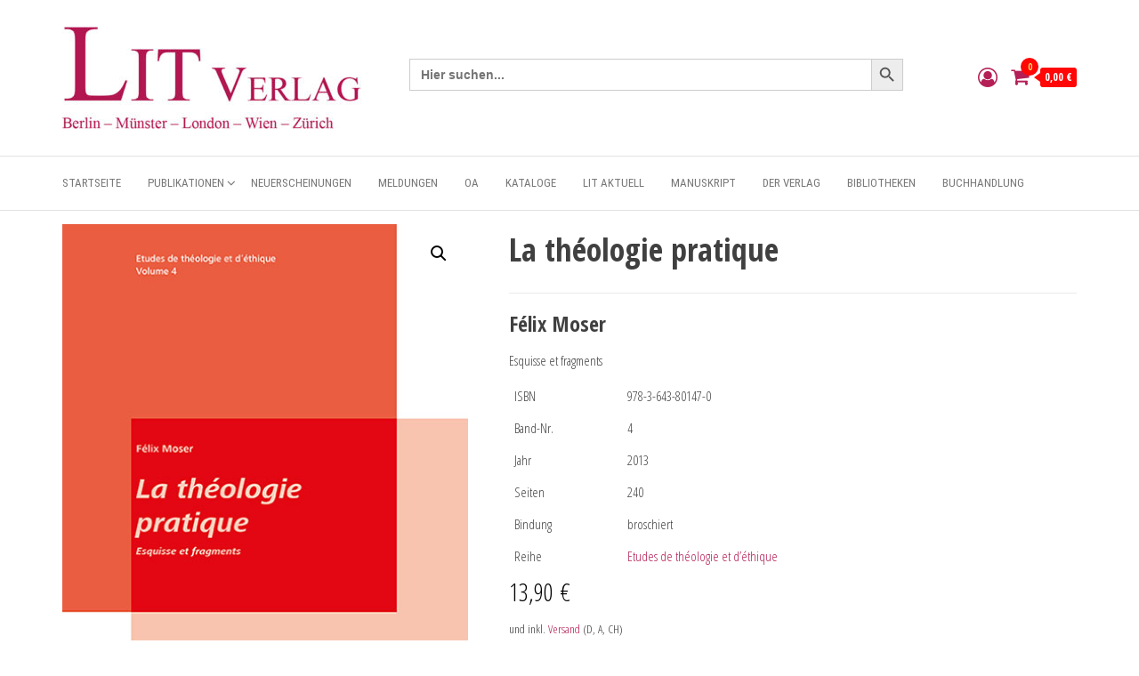

--- FILE ---
content_type: text/html; charset=UTF-8
request_url: https://lit-verlag.de/isbn/978-3-643-80147-0/
body_size: 70841
content:
<!DOCTYPE html>
<html lang="de">
    <head>
        <meta charset="UTF-8">
        <meta name="viewport" content="width=device-width, initial-scale=1">
        <link rel="profile" href="http://gmpg.org/xfn/11">
        <title>La théologie pratique</title>
<script type="text/template" id="freeze-table-template">
  <div class="frzTbl antiscroll-wrap frzTbl--scrolled-to-left-edge">
    <div class="frzTbl-scroll-overlay antiscroll-inner">
        <div class="frzTbl-scroll-overlay__inner"></div>
    </div>
    <div class="frzTbl-content-wrapper">

        <!-- sticky outer heading -->
        <div class="frzTbl-fixed-heading-wrapper-outer">          
          <div class="frzTbl-fixed-heading-wrapper">
            <div class="frzTbl-fixed-heading-wrapper__inner">
              {{heading}}
            </div>    
          </div>
        </div>

        <!-- column shadows -->
        <div class="frzTbl-frozen-columns-wrapper">
          <!-- left -->
          <div class="frzTbl-frozen-columns-wrapper__columns frzTbl-frozen-columns-wrapper__columns--left {{hide-left-column}}"></div>
          <!-- right -->            
          <div class="frzTbl-frozen-columns-wrapper__columns frzTbl-frozen-columns-wrapper__columns--right {{hide-right-column}}"></div>
        </div>

        <!-- table -->
        <div class="frzTbl-table-wrapper">
          <div class="frzTbl-table-wrapper__inner">
            <div class="frzTbl-table-placeholder"></div>
          </div>
        </div>

    </div>
  </div>
</script><script type="text/template" id="tmpl-wcpt-product-form-loading-modal">
  <div class="wcpt-modal wcpt-product-form-loading-modal" data-wcpt-product-id="{{{ data.product_id }}}">
    <div class="wcpt-modal-content">
      <div class="wcpt-close-modal">
        <!-- close 'x' icon svg -->
        <span class="wcpt-icon wcpt-icon-x wcpt-close-modal-icon">
          <svg xmlns="http://www.w3.org/2000/svg" width="24" height="24" viewBox="0 0 24 24" fill="none" stroke="currentColor" stroke-width="2" stroke-linecap="round" stroke-linejoin="round" class="feather feather-x"><line x1="18" y1="6" x2="6" y2="18"></line><line x1="6" y1="6" x2="18" y2="18"></line>
          </svg>
        </span>
      </div>
      <span class="wcpt-product-form-loading-text">
        <i class="wcpt-ajax-badge">
          <!-- ajax loading icon svg -->
          <svg xmlns="http://www.w3.org/2000/svg" width="24" height="24" viewBox="0 0 24 24" fill="none" stroke="currentColor" stroke-width="2" stroke-linecap="round" stroke-linejoin="round" class="feather feather-loader" color="#384047">
            <line x1="12" y1="2" x2="12" y2="6"></line><line x1="12" y1="18" x2="12" y2="22"></line><line x1="4.93" y1="4.93" x2="7.76" y2="7.76"></line><line x1="16.24" y1="16.24" x2="19.07" y2="19.07"></line><line x1="2" y1="12" x2="6" y2="12"></line><line x1="18" y1="12" x2="22" y2="12"></line><line x1="4.93" y1="19.07" x2="7.76" y2="16.24"></line><line x1="16.24" y1="7.76" x2="19.07" y2="4.93"></line>
          </svg>
        </i>

        Wird geladen &hellip;      </span>
    </div>
  </div>
</script>
<script type="text/template" id="tmpl-wcpt-cart-checkbox-trigger">
	<div 
		class="wcpt-cart-checkbox-trigger"
		data-wcpt-redirect-url=""
	>
		<style media="screen">
	@media(min-width:1200px){
		.wcpt-cart-checkbox-trigger {
			display: inline-block;
					}
	}
	@media(max-width:1100px){
		.wcpt-cart-checkbox-trigger {
			display: inline-block;
		}
	}

	.wcpt-cart-checkbox-trigger {
		background-color : #4CAF50; border-color : rgba(0, 0, 0, .1); color : rgba(255, 255, 255); 	}

</style>
		<span 
      class="wcpt-icon wcpt-icon-shopping-bag wcpt-cart-checkbox-trigger__shopping-icon "    ><svg xmlns="http://www.w3.org/2000/svg" width="24" height="24" viewBox="0 0 24 24" fill="none" stroke="currentColor" stroke-width="2" stroke-linecap="round" stroke-linejoin="round" class="feather feather-shopping-bag"><path d="M6 2L3 6v14a2 2 0 0 0 2 2h14a2 2 0 0 0 2-2V6l-3-4z"></path><line x1="3" y1="6" x2="21" y2="6"></line><path d="M16 10a4 4 0 0 1-8 0"></path></svg></span>		<span class="wcpt-cart-checkbox-trigger__text">Add selected (<span class="wcpt-total-selected"></span>) to cart</span>
		<span class="wcpt-cart-checkbox-trigger__close">✕</span>
	</div>
</script>			<style>
				.outofstock-message {margin-top: 20px;margin-bottom: 20px;background-color: #ffffff;padding: 20px;color: #ffffff;clear:both;border-radius:5px; }
				.stock.out-of-stock{display:none;}
				.outofstock-message a { font-style: italic; }
				.woocommerce div.product .stock { color: #ffffff !important; background-color: #ffffff;padding:10px 20px;font-weight: 700; border-radius: 5px; }
				.instock_hidden {display: none;}
			</style>
			<meta name='robots' content='max-image-preview:large' />
<script>window._wca = window._wca || [];</script>
<link rel='dns-prefetch' href='//lit-verlag.de' />
<link rel='dns-prefetch' href='//stats.wp.com' />
<link rel='dns-prefetch' href='//fonts.googleapis.com' />
<link href='https://fonts.gstatic.com' crossorigin rel='preconnect' />
<link rel="alternate" type="application/rss+xml" title=" &raquo; Feed" href="https://lit-verlag.de/feed/" />
<link rel="alternate" type="application/rss+xml" title=" &raquo; Kommentar-Feed" href="https://lit-verlag.de/comments/feed/" />
<link rel="alternate" title="oEmbed (JSON)" type="application/json+oembed" href="https://lit-verlag.de/wp-json/oembed/1.0/embed?url=https%3A%2F%2Flit-verlag.de%2Fisbn%2F978-3-643-80147-0%2F" />
<link rel="alternate" title="oEmbed (XML)" type="text/xml+oembed" href="https://lit-verlag.de/wp-json/oembed/1.0/embed?url=https%3A%2F%2Flit-verlag.de%2Fisbn%2F978-3-643-80147-0%2F&#038;format=xml" />
<style id='wp-img-auto-sizes-contain-inline-css' type='text/css'>
img:is([sizes=auto i],[sizes^="auto," i]){contain-intrinsic-size:3000px 1500px}
/*# sourceURL=wp-img-auto-sizes-contain-inline-css */
</style>
<link rel='stylesheet' id='font-awesome-css' href='https://lit-verlag.de/wp-content/plugins/brands-for-woocommerce/berocket/assets/css/font-awesome.min.css?ver=6.9' type='text/css' media='all' />
<link rel='stylesheet' id='berocket_product_brand_style-css' href='https://lit-verlag.de/wp-content/plugins/brands-for-woocommerce/css/frontend.css?ver=3.8.6.4' type='text/css' media='all' />
<link rel='stylesheet' id='formidable-css' href='https://lit-verlag.de/wp-content/plugins/formidable/css/formidableforms.css?ver=12181612' type='text/css' media='all' />
<link rel='stylesheet' id='woosb-blocks-css' href='https://lit-verlag.de/wp-content/plugins/woo-product-bundle-premium/assets/css/blocks.css?ver=8.4.2' type='text/css' media='all' />
<style id='wp-emoji-styles-inline-css' type='text/css'>

	img.wp-smiley, img.emoji {
		display: inline !important;
		border: none !important;
		box-shadow: none !important;
		height: 1em !important;
		width: 1em !important;
		margin: 0 0.07em !important;
		vertical-align: -0.1em !important;
		background: none !important;
		padding: 0 !important;
	}
/*# sourceURL=wp-emoji-styles-inline-css */
</style>
<link rel='stylesheet' id='wp-block-library-css' href='https://lit-verlag.de/wp-includes/css/dist/block-library/style.min.css?ver=6.9' type='text/css' media='all' />
<style id='wp-block-library-inline-css' type='text/css'>
.has-text-align-justify{text-align:justify;}
/*# sourceURL=wp-block-library-inline-css */
</style>
<style id='classic-theme-styles-inline-css' type='text/css'>
/*! This file is auto-generated */
.wp-block-button__link{color:#fff;background-color:#32373c;border-radius:9999px;box-shadow:none;text-decoration:none;padding:calc(.667em + 2px) calc(1.333em + 2px);font-size:1.125em}.wp-block-file__button{background:#32373c;color:#fff;text-decoration:none}
/*# sourceURL=/wp-includes/css/classic-themes.min.css */
</style>
<link rel='stylesheet' id='mediaelement-css' href='https://lit-verlag.de/wp-includes/js/mediaelement/mediaelementplayer-legacy.min.css?ver=4.2.17' type='text/css' media='all' />
<link rel='stylesheet' id='wp-mediaelement-css' href='https://lit-verlag.de/wp-includes/js/mediaelement/wp-mediaelement.min.css?ver=6.9' type='text/css' media='all' />
<style id='jetpack-sharing-buttons-style-inline-css' type='text/css'>
.jetpack-sharing-buttons__services-list{display:flex;flex-direction:row;flex-wrap:wrap;gap:0;list-style-type:none;margin:5px;padding:0}.jetpack-sharing-buttons__services-list.has-small-icon-size{font-size:12px}.jetpack-sharing-buttons__services-list.has-normal-icon-size{font-size:16px}.jetpack-sharing-buttons__services-list.has-large-icon-size{font-size:24px}.jetpack-sharing-buttons__services-list.has-huge-icon-size{font-size:36px}@media print{.jetpack-sharing-buttons__services-list{display:none!important}}ul.jetpack-sharing-buttons__services-list.has-background{padding:1.25em 2.375em}
/*# sourceURL=https://lit-verlag.de/wp-content/plugins/jetpack/_inc/blocks/sharing-buttons/view.css */
</style>
<style id='global-styles-inline-css' type='text/css'>
:root{--wp--preset--aspect-ratio--square: 1;--wp--preset--aspect-ratio--4-3: 4/3;--wp--preset--aspect-ratio--3-4: 3/4;--wp--preset--aspect-ratio--3-2: 3/2;--wp--preset--aspect-ratio--2-3: 2/3;--wp--preset--aspect-ratio--16-9: 16/9;--wp--preset--aspect-ratio--9-16: 9/16;--wp--preset--color--black: #000000;--wp--preset--color--cyan-bluish-gray: #abb8c3;--wp--preset--color--white: #ffffff;--wp--preset--color--pale-pink: #f78da7;--wp--preset--color--vivid-red: #cf2e2e;--wp--preset--color--luminous-vivid-orange: #ff6900;--wp--preset--color--luminous-vivid-amber: #fcb900;--wp--preset--color--light-green-cyan: #7bdcb5;--wp--preset--color--vivid-green-cyan: #00d084;--wp--preset--color--pale-cyan-blue: #8ed1fc;--wp--preset--color--vivid-cyan-blue: #0693e3;--wp--preset--color--vivid-purple: #9b51e0;--wp--preset--gradient--vivid-cyan-blue-to-vivid-purple: linear-gradient(135deg,rgb(6,147,227) 0%,rgb(155,81,224) 100%);--wp--preset--gradient--light-green-cyan-to-vivid-green-cyan: linear-gradient(135deg,rgb(122,220,180) 0%,rgb(0,208,130) 100%);--wp--preset--gradient--luminous-vivid-amber-to-luminous-vivid-orange: linear-gradient(135deg,rgb(252,185,0) 0%,rgb(255,105,0) 100%);--wp--preset--gradient--luminous-vivid-orange-to-vivid-red: linear-gradient(135deg,rgb(255,105,0) 0%,rgb(207,46,46) 100%);--wp--preset--gradient--very-light-gray-to-cyan-bluish-gray: linear-gradient(135deg,rgb(238,238,238) 0%,rgb(169,184,195) 100%);--wp--preset--gradient--cool-to-warm-spectrum: linear-gradient(135deg,rgb(74,234,220) 0%,rgb(151,120,209) 20%,rgb(207,42,186) 40%,rgb(238,44,130) 60%,rgb(251,105,98) 80%,rgb(254,248,76) 100%);--wp--preset--gradient--blush-light-purple: linear-gradient(135deg,rgb(255,206,236) 0%,rgb(152,150,240) 100%);--wp--preset--gradient--blush-bordeaux: linear-gradient(135deg,rgb(254,205,165) 0%,rgb(254,45,45) 50%,rgb(107,0,62) 100%);--wp--preset--gradient--luminous-dusk: linear-gradient(135deg,rgb(255,203,112) 0%,rgb(199,81,192) 50%,rgb(65,88,208) 100%);--wp--preset--gradient--pale-ocean: linear-gradient(135deg,rgb(255,245,203) 0%,rgb(182,227,212) 50%,rgb(51,167,181) 100%);--wp--preset--gradient--electric-grass: linear-gradient(135deg,rgb(202,248,128) 0%,rgb(113,206,126) 100%);--wp--preset--gradient--midnight: linear-gradient(135deg,rgb(2,3,129) 0%,rgb(40,116,252) 100%);--wp--preset--font-size--small: 13px;--wp--preset--font-size--medium: 20px;--wp--preset--font-size--large: 36px;--wp--preset--font-size--x-large: 42px;--wp--preset--spacing--20: 0.44rem;--wp--preset--spacing--30: 0.67rem;--wp--preset--spacing--40: 1rem;--wp--preset--spacing--50: 1.5rem;--wp--preset--spacing--60: 2.25rem;--wp--preset--spacing--70: 3.38rem;--wp--preset--spacing--80: 5.06rem;--wp--preset--shadow--natural: 6px 6px 9px rgba(0, 0, 0, 0.2);--wp--preset--shadow--deep: 12px 12px 50px rgba(0, 0, 0, 0.4);--wp--preset--shadow--sharp: 6px 6px 0px rgba(0, 0, 0, 0.2);--wp--preset--shadow--outlined: 6px 6px 0px -3px rgb(255, 255, 255), 6px 6px rgb(0, 0, 0);--wp--preset--shadow--crisp: 6px 6px 0px rgb(0, 0, 0);}:where(.is-layout-flex){gap: 0.5em;}:where(.is-layout-grid){gap: 0.5em;}body .is-layout-flex{display: flex;}.is-layout-flex{flex-wrap: wrap;align-items: center;}.is-layout-flex > :is(*, div){margin: 0;}body .is-layout-grid{display: grid;}.is-layout-grid > :is(*, div){margin: 0;}:where(.wp-block-columns.is-layout-flex){gap: 2em;}:where(.wp-block-columns.is-layout-grid){gap: 2em;}:where(.wp-block-post-template.is-layout-flex){gap: 1.25em;}:where(.wp-block-post-template.is-layout-grid){gap: 1.25em;}.has-black-color{color: var(--wp--preset--color--black) !important;}.has-cyan-bluish-gray-color{color: var(--wp--preset--color--cyan-bluish-gray) !important;}.has-white-color{color: var(--wp--preset--color--white) !important;}.has-pale-pink-color{color: var(--wp--preset--color--pale-pink) !important;}.has-vivid-red-color{color: var(--wp--preset--color--vivid-red) !important;}.has-luminous-vivid-orange-color{color: var(--wp--preset--color--luminous-vivid-orange) !important;}.has-luminous-vivid-amber-color{color: var(--wp--preset--color--luminous-vivid-amber) !important;}.has-light-green-cyan-color{color: var(--wp--preset--color--light-green-cyan) !important;}.has-vivid-green-cyan-color{color: var(--wp--preset--color--vivid-green-cyan) !important;}.has-pale-cyan-blue-color{color: var(--wp--preset--color--pale-cyan-blue) !important;}.has-vivid-cyan-blue-color{color: var(--wp--preset--color--vivid-cyan-blue) !important;}.has-vivid-purple-color{color: var(--wp--preset--color--vivid-purple) !important;}.has-black-background-color{background-color: var(--wp--preset--color--black) !important;}.has-cyan-bluish-gray-background-color{background-color: var(--wp--preset--color--cyan-bluish-gray) !important;}.has-white-background-color{background-color: var(--wp--preset--color--white) !important;}.has-pale-pink-background-color{background-color: var(--wp--preset--color--pale-pink) !important;}.has-vivid-red-background-color{background-color: var(--wp--preset--color--vivid-red) !important;}.has-luminous-vivid-orange-background-color{background-color: var(--wp--preset--color--luminous-vivid-orange) !important;}.has-luminous-vivid-amber-background-color{background-color: var(--wp--preset--color--luminous-vivid-amber) !important;}.has-light-green-cyan-background-color{background-color: var(--wp--preset--color--light-green-cyan) !important;}.has-vivid-green-cyan-background-color{background-color: var(--wp--preset--color--vivid-green-cyan) !important;}.has-pale-cyan-blue-background-color{background-color: var(--wp--preset--color--pale-cyan-blue) !important;}.has-vivid-cyan-blue-background-color{background-color: var(--wp--preset--color--vivid-cyan-blue) !important;}.has-vivid-purple-background-color{background-color: var(--wp--preset--color--vivid-purple) !important;}.has-black-border-color{border-color: var(--wp--preset--color--black) !important;}.has-cyan-bluish-gray-border-color{border-color: var(--wp--preset--color--cyan-bluish-gray) !important;}.has-white-border-color{border-color: var(--wp--preset--color--white) !important;}.has-pale-pink-border-color{border-color: var(--wp--preset--color--pale-pink) !important;}.has-vivid-red-border-color{border-color: var(--wp--preset--color--vivid-red) !important;}.has-luminous-vivid-orange-border-color{border-color: var(--wp--preset--color--luminous-vivid-orange) !important;}.has-luminous-vivid-amber-border-color{border-color: var(--wp--preset--color--luminous-vivid-amber) !important;}.has-light-green-cyan-border-color{border-color: var(--wp--preset--color--light-green-cyan) !important;}.has-vivid-green-cyan-border-color{border-color: var(--wp--preset--color--vivid-green-cyan) !important;}.has-pale-cyan-blue-border-color{border-color: var(--wp--preset--color--pale-cyan-blue) !important;}.has-vivid-cyan-blue-border-color{border-color: var(--wp--preset--color--vivid-cyan-blue) !important;}.has-vivid-purple-border-color{border-color: var(--wp--preset--color--vivid-purple) !important;}.has-vivid-cyan-blue-to-vivid-purple-gradient-background{background: var(--wp--preset--gradient--vivid-cyan-blue-to-vivid-purple) !important;}.has-light-green-cyan-to-vivid-green-cyan-gradient-background{background: var(--wp--preset--gradient--light-green-cyan-to-vivid-green-cyan) !important;}.has-luminous-vivid-amber-to-luminous-vivid-orange-gradient-background{background: var(--wp--preset--gradient--luminous-vivid-amber-to-luminous-vivid-orange) !important;}.has-luminous-vivid-orange-to-vivid-red-gradient-background{background: var(--wp--preset--gradient--luminous-vivid-orange-to-vivid-red) !important;}.has-very-light-gray-to-cyan-bluish-gray-gradient-background{background: var(--wp--preset--gradient--very-light-gray-to-cyan-bluish-gray) !important;}.has-cool-to-warm-spectrum-gradient-background{background: var(--wp--preset--gradient--cool-to-warm-spectrum) !important;}.has-blush-light-purple-gradient-background{background: var(--wp--preset--gradient--blush-light-purple) !important;}.has-blush-bordeaux-gradient-background{background: var(--wp--preset--gradient--blush-bordeaux) !important;}.has-luminous-dusk-gradient-background{background: var(--wp--preset--gradient--luminous-dusk) !important;}.has-pale-ocean-gradient-background{background: var(--wp--preset--gradient--pale-ocean) !important;}.has-electric-grass-gradient-background{background: var(--wp--preset--gradient--electric-grass) !important;}.has-midnight-gradient-background{background: var(--wp--preset--gradient--midnight) !important;}.has-small-font-size{font-size: var(--wp--preset--font-size--small) !important;}.has-medium-font-size{font-size: var(--wp--preset--font-size--medium) !important;}.has-large-font-size{font-size: var(--wp--preset--font-size--large) !important;}.has-x-large-font-size{font-size: var(--wp--preset--font-size--x-large) !important;}
:where(.wp-block-post-template.is-layout-flex){gap: 1.25em;}:where(.wp-block-post-template.is-layout-grid){gap: 1.25em;}
:where(.wp-block-term-template.is-layout-flex){gap: 1.25em;}:where(.wp-block-term-template.is-layout-grid){gap: 1.25em;}
:where(.wp-block-columns.is-layout-flex){gap: 2em;}:where(.wp-block-columns.is-layout-grid){gap: 2em;}
:root :where(.wp-block-pullquote){font-size: 1.5em;line-height: 1.6;}
/*# sourceURL=global-styles-inline-css */
</style>
<link rel='stylesheet' id='envo-storefront-pro-css' href='https://lit-verlag.de/wp-content/plugins/envo-storefront-pro/css/style.css?ver=1.8.5' type='text/css' media='all' />
<link rel='stylesheet' id='envo-storefront-pro-fancybox-css' href='https://lit-verlag.de/wp-content/plugins/envo-storefront-pro/css/jquery.fancybox.min.css?ver=1.8.5' type='text/css' media='all' />
<link rel='stylesheet' id='envo-storefront-pro-magnific-popup-css' href='https://lit-verlag.de/wp-content/plugins/envo-storefront-pro/lib/popup/assets/css/magnific-popup.css?ver=1.0' type='text/css' media='all' />
<link rel='stylesheet' id='envo-storefront-pro-main-css' href='https://lit-verlag.de/wp-content/plugins/envo-storefront-pro/lib/popup/assets/css/main.css?ver=1.0' type='text/css' media='all' />
<link rel='stylesheet' id='som_lost_password_style-css' href='https://lit-verlag.de/wp-content/plugins/frontend-reset-password/assets/css/password-lost.css?ver=6.9' type='text/css' media='all' />
<link rel='stylesheet' id='mailjet-front-css' href='https://lit-verlag.de/wp-content/plugins/mailjet-for-wordpress/src/front/css/mailjet-front.css?ver=6.9' type='text/css' media='all' />
<link rel='stylesheet' id='antiscroll-css' href='https://lit-verlag.de/wp-content/plugins/wc-product-table-lite/assets/antiscroll/css.min.css?ver=4.6.2' type='text/css' media='all' />
<link rel='stylesheet' id='freeze_table-css' href='https://lit-verlag.de/wp-content/plugins/wc-product-table-lite/assets/freeze_table_v2/css.min.css?ver=4.6.2' type='text/css' media='all' />
<link rel='stylesheet' id='wc-photoswipe-css' href='https://lit-verlag.de/wp-content/plugins/woocommerce/assets/css/photoswipe/photoswipe.min.css?ver=4.6.2' type='text/css' media='all' />
<link rel='stylesheet' id='wc-photoswipe-default-skin-css' href='https://lit-verlag.de/wp-content/plugins/woocommerce/assets/css/photoswipe/default-skin/default-skin.min.css?ver=4.6.2' type='text/css' media='all' />
<link rel='stylesheet' id='multirange-css' href='https://lit-verlag.de/wp-content/plugins/wc-product-table-lite/assets/multirange/css.min.css?ver=4.6.2' type='text/css' media='all' />
<link rel='stylesheet' id='wcpt-css' href='https://lit-verlag.de/wp-content/plugins/wc-product-table-lite/assets/css.min.css?ver=4.6.2' type='text/css' media='all' />
<style id='wcpt-inline-css' type='text/css'>

    .mejs-button>button {
      background: transparent url(https://lit-verlag.de/wp-includes/js/mediaelement/mejs-controls.svg) !important;
    }
    .mejs-mute>button {
      background-position: -60px 0 !important;
    }    
    .mejs-unmute>button {
      background-position: -40px 0 !important;
    }    
    .mejs-pause>button {
      background-position: -20px 0 !important;
    }    
  
/*# sourceURL=wcpt-inline-css */
</style>
<link rel='stylesheet' id='photoswipe-css' href='https://lit-verlag.de/wp-content/plugins/woocommerce/assets/css/photoswipe/photoswipe.min.css?ver=10.4.3' type='text/css' media='all' />
<link rel='stylesheet' id='photoswipe-default-skin-css' href='https://lit-verlag.de/wp-content/plugins/woocommerce/assets/css/photoswipe/default-skin/default-skin.min.css?ver=10.4.3' type='text/css' media='all' />
<link rel='stylesheet' id='woocommerce-layout-css' href='https://lit-verlag.de/wp-content/plugins/woocommerce/assets/css/woocommerce-layout.css?ver=10.4.3' type='text/css' media='all' />
<style id='woocommerce-layout-inline-css' type='text/css'>

	.infinite-scroll .woocommerce-pagination {
		display: none;
	}
/*# sourceURL=woocommerce-layout-inline-css */
</style>
<link rel='stylesheet' id='woocommerce-smallscreen-css' href='https://lit-verlag.de/wp-content/plugins/woocommerce/assets/css/woocommerce-smallscreen.css?ver=10.4.3' type='text/css' media='only screen and (max-width: 768px)' />
<link rel='stylesheet' id='woocommerce-general-css' href='https://lit-verlag.de/wp-content/plugins/woocommerce/assets/css/woocommerce.css?ver=10.4.3' type='text/css' media='all' />
<style id='woocommerce-inline-inline-css' type='text/css'>
.woocommerce form .form-row .required { visibility: visible; }
@media only screen and (min-width: 769px) {.woocommerce #content div.product div.summary, .woocommerce div.product div.summary, .woocommerce-page #content div.product div.summary, .woocommerce-page div.product div.summary{width: 60%; padding-left: 4%;}}
/*# sourceURL=woocommerce-inline-inline-css */
</style>
<link rel='stylesheet' id='flexible-wishlist-front-css' href='https://lit-verlag.de/wp-content/plugins/flexible-wishlist/assets/css/front.css?ver=1.2.36' type='text/css' media='all' />
<link rel='stylesheet' id='ivory-search-styles-css' href='https://lit-verlag.de/wp-content/plugins/add-search-to-menu-premium/public/css/ivory-search.min.css?ver=5.5.13' type='text/css' media='all' />
<link rel='stylesheet' id='woosb-frontend-css' href='https://lit-verlag.de/wp-content/plugins/woo-product-bundle-premium/assets/css/frontend.css?ver=8.4.2' type='text/css' media='all' />
<link rel='stylesheet' id='envo-storefront-fonts-css' href='https://fonts.googleapis.com/css?family=Open+Sans+Condensed%3A300%2C500%2C700&#038;subset=cyrillic%2Ccyrillic-ext%2Cgreek%2Cgreek-ext%2Clatin-ext%2Cvietnamese' type='text/css' media='all' />
<link rel='stylesheet' id='bootstrap-css' href='https://lit-verlag.de/wp-content/themes/envo-storefront/css/bootstrap.css?ver=3.3.7' type='text/css' media='all' />
<link rel='stylesheet' id='mmenu-light-css' href='https://lit-verlag.de/wp-content/themes/envo-storefront/css/mmenu-light.min.css?ver=1.0.7' type='text/css' media='all' />
<link rel='stylesheet' id='envo-storefront-stylesheet-css' href='https://lit-verlag.de/wp-content/themes/envo-storefront/style.css?ver=1.0.7' type='text/css' media='all' />
<link rel='stylesheet' id='wp_mailjet_form_builder_widget-widget-front-styles-css' href='https://lit-verlag.de/wp-content/plugins/mailjet-for-wordpress/src/widgetformbuilder/css/front-widget.css?ver=6.1.6' type='text/css' media='all' />
<link rel='stylesheet' id='woocommerce-gzd-layout-css' href='https://lit-verlag.de/wp-content/plugins/woocommerce-germanized/build/static/layout-styles.css?ver=3.20.4' type='text/css' media='all' />
<style id='woocommerce-gzd-layout-inline-css' type='text/css'>
.woocommerce-checkout .shop_table { background-color: #eeeeee; } .product p.deposit-packaging-type { font-size: 1.25em !important; }
                .wc-gzd-nutri-score-value-a {
                    background: url(https://lit-verlag.de/wp-content/plugins/woocommerce-germanized/assets/images/nutri-score-a.svg) no-repeat;
                }
                .wc-gzd-nutri-score-value-b {
                    background: url(https://lit-verlag.de/wp-content/plugins/woocommerce-germanized/assets/images/nutri-score-b.svg) no-repeat;
                }
                .wc-gzd-nutri-score-value-c {
                    background: url(https://lit-verlag.de/wp-content/plugins/woocommerce-germanized/assets/images/nutri-score-c.svg) no-repeat;
                }
                .wc-gzd-nutri-score-value-d {
                    background: url(https://lit-verlag.de/wp-content/plugins/woocommerce-germanized/assets/images/nutri-score-d.svg) no-repeat;
                }
                .wc-gzd-nutri-score-value-e {
                    background: url(https://lit-verlag.de/wp-content/plugins/woocommerce-germanized/assets/images/nutri-score-e.svg) no-repeat;
                }
            
/*# sourceURL=woocommerce-gzd-layout-inline-css */
</style>
<link rel='stylesheet' id='dashicons-css' href='https://lit-verlag.de/wp-includes/css/dashicons.min.css?ver=6.9' type='text/css' media='all' />
<link rel='stylesheet' id='elementor-frontend-css' href='https://lit-verlag.de/wp-content/plugins/elementor/assets/css/frontend.min.css?ver=3.34.0' type='text/css' media='all' />
<link rel='stylesheet' id='eael-general-css' href='https://lit-verlag.de/wp-content/plugins/essential-addons-for-elementor-lite/assets/front-end/css/view/general.min.css?ver=6.5.4' type='text/css' media='all' />
<script type="text/template" id="tmpl-variation-template">
	<div class="woocommerce-variation-description">{{{ data.variation.variation_description }}}</div>
	<div class="woocommerce-variation-price">{{{ data.variation.price_html }}}</div>
	<div class="woocommerce-variation-availability">{{{ data.variation.availability_html }}}</div>
</script>
<script type="text/template" id="tmpl-unavailable-variation-template">
	<p role="alert">Dieses Produkt ist leider nicht verfügbar. Bitte wähle eine andere Kombination.</p>
</script>
<script type="text/javascript" src="https://lit-verlag.de/wp-includes/js/jquery/jquery.min.js?ver=3.7.1" id="jquery-core-js"></script>
<script type="text/javascript" src="https://lit-verlag.de/wp-includes/js/jquery/jquery-migrate.min.js?ver=3.4.1" id="jquery-migrate-js"></script>
<script type="text/javascript" src="https://lit-verlag.de/wp-content/plugins/coming-soon-for-woocommerce/assets/js/coming-soon-wc.js?ver=1.0.19" id="coming_soon_wc_script-js"></script>
<script type="text/javascript" src="https://lit-verlag.de/wp-content/plugins/envo-storefront-pro/lib/popup/assets/js/jquery.magnific-popup.min.js?ver=1.0" id="envo-storefront-pro-magnific-popup-js"></script>
<script type="text/javascript" src="https://lit-verlag.de/wp-includes/js/underscore.min.js?ver=1.13.7" id="underscore-js"></script>
<script type="text/javascript" id="wp-util-js-extra">
/* <![CDATA[ */
var _wpUtilSettings = {"ajax":{"url":"/wp-admin/admin-ajax.php"}};
//# sourceURL=wp-util-js-extra
/* ]]> */
</script>
<script type="text/javascript" src="https://lit-verlag.de/wp-includes/js/wp-util.min.js?ver=6.9" id="wp-util-js"></script>
<script type="text/javascript" id="wc-add-to-cart-js-extra">
/* <![CDATA[ */
var wc_add_to_cart_params = {"ajax_url":"/wp-admin/admin-ajax.php","wc_ajax_url":"/?wc-ajax=%%endpoint%%","i18n_view_cart":"Warenkorb anzeigen","cart_url":"https://lit-verlag.de/cart/","is_cart":"","cart_redirect_after_add":"no"};
//# sourceURL=wc-add-to-cart-js-extra
/* ]]> */
</script>
<script type="text/javascript" src="https://lit-verlag.de/wp-content/plugins/woocommerce/assets/js/frontend/add-to-cart.min.js?ver=10.4.3" id="wc-add-to-cart-js" defer="defer" data-wp-strategy="defer"></script>
<script type="text/javascript" id="wc-add-to-cart-variation-js-extra">
/* <![CDATA[ */
var wc_add_to_cart_variation_params = {"wc_ajax_url":"/?wc-ajax=%%endpoint%%","i18n_no_matching_variations_text":"Es entsprechen leider keine Produkte deiner Auswahl. Bitte w\u00e4hle eine andere Kombination.","i18n_make_a_selection_text":"Bitte w\u00e4hle die Produktoptionen, bevor du den Artikel in den Warenkorb legst.","i18n_unavailable_text":"Dieses Produkt ist leider nicht verf\u00fcgbar. Bitte w\u00e4hle eine andere Kombination.","i18n_reset_alert_text":"Deine Auswahl wurde zur\u00fcckgesetzt. Bitte w\u00e4hle Produktoptionen aus, bevor du den Artikel in den Warenkorb legst."};
//# sourceURL=wc-add-to-cart-variation-js-extra
/* ]]> */
</script>
<script type="text/javascript" src="https://lit-verlag.de/wp-content/plugins/woocommerce/assets/js/frontend/add-to-cart-variation.min.js?ver=10.4.3" id="wc-add-to-cart-variation-js" defer="defer" data-wp-strategy="defer"></script>
<script type="text/javascript" src="https://lit-verlag.de/wp-content/plugins/woocommerce/assets/js/zoom/jquery.zoom.min.js?ver=1.7.21-wc.10.4.3" id="wc-zoom-js" defer="defer" data-wp-strategy="defer"></script>
<script type="text/javascript" src="https://lit-verlag.de/wp-content/plugins/woocommerce/assets/js/flexslider/jquery.flexslider.min.js?ver=2.7.2-wc.10.4.3" id="wc-flexslider-js" defer="defer" data-wp-strategy="defer"></script>
<script type="text/javascript" id="wc-single-product-js-extra">
/* <![CDATA[ */
var wc_single_product_params = {"i18n_required_rating_text":"Bitte w\u00e4hle eine Bewertung","i18n_rating_options":["1 von 5\u00a0Sternen","2 von 5\u00a0Sternen","3 von 5\u00a0Sternen","4 von 5\u00a0Sternen","5 von 5\u00a0Sternen"],"i18n_product_gallery_trigger_text":"Bildergalerie im Vollbildmodus anzeigen","review_rating_required":"yes","flexslider":{"rtl":false,"animation":"slide","smoothHeight":true,"directionNav":false,"controlNav":"thumbnails","slideshow":false,"animationSpeed":500,"animationLoop":false,"allowOneSlide":false},"zoom_enabled":"1","zoom_options":[],"photoswipe_enabled":"1","photoswipe_options":{"shareEl":false,"closeOnScroll":false,"history":false,"hideAnimationDuration":0,"showAnimationDuration":0},"flexslider_enabled":"1"};
//# sourceURL=wc-single-product-js-extra
/* ]]> */
</script>
<script type="text/javascript" src="https://lit-verlag.de/wp-content/plugins/woocommerce/assets/js/frontend/single-product.min.js?ver=10.4.3" id="wc-single-product-js" defer="defer" data-wp-strategy="defer"></script>
<script type="text/javascript" src="https://lit-verlag.de/wp-content/plugins/woocommerce/assets/js/jquery-blockui/jquery.blockUI.min.js?ver=2.7.0-wc.10.4.3" id="wc-jquery-blockui-js" defer="defer" data-wp-strategy="defer"></script>
<script type="text/javascript" src="https://lit-verlag.de/wp-content/plugins/woocommerce/assets/js/js-cookie/js.cookie.min.js?ver=2.1.4-wc.10.4.3" id="wc-js-cookie-js" defer="defer" data-wp-strategy="defer"></script>
<script type="text/javascript" id="woocommerce-js-extra">
/* <![CDATA[ */
var woocommerce_params = {"ajax_url":"/wp-admin/admin-ajax.php","wc_ajax_url":"/?wc-ajax=%%endpoint%%","i18n_password_show":"Passwort anzeigen","i18n_password_hide":"Passwort ausblenden"};
//# sourceURL=woocommerce-js-extra
/* ]]> */
</script>
<script type="text/javascript" src="https://lit-verlag.de/wp-content/plugins/woocommerce/assets/js/frontend/woocommerce.min.js?ver=10.4.3" id="woocommerce-js" defer="defer" data-wp-strategy="defer"></script>
<script type="text/javascript" id="WCPAY_ASSETS-js-extra">
/* <![CDATA[ */
var wcpayAssets = {"url":"https://lit-verlag.de/wp-content/plugins/woocommerce-payments/dist/"};
//# sourceURL=WCPAY_ASSETS-js-extra
/* ]]> */
</script>
<script type="text/javascript" src="https://stats.wp.com/s-202552.js" id="woocommerce-analytics-js" defer="defer" data-wp-strategy="defer"></script>
<script type="text/javascript" id="wc-cart-fragments-js-extra">
/* <![CDATA[ */
var wc_cart_fragments_params = {"ajax_url":"/wp-admin/admin-ajax.php","wc_ajax_url":"/?wc-ajax=%%endpoint%%","cart_hash_key":"wc_cart_hash_561079266038ac5e9c840e129d7cb0b3","fragment_name":"wc_fragments_561079266038ac5e9c840e129d7cb0b3","request_timeout":"5000"};
//# sourceURL=wc-cart-fragments-js-extra
/* ]]> */
</script>
<script type="text/javascript" src="https://lit-verlag.de/wp-content/plugins/woocommerce/assets/js/frontend/cart-fragments.min.js?ver=10.4.3" id="wc-cart-fragments-js" defer="defer" data-wp-strategy="defer"></script>
<script type="text/javascript" id="wc-gzd-unit-price-observer-queue-js-extra">
/* <![CDATA[ */
var wc_gzd_unit_price_observer_queue_params = {"ajax_url":"/wp-admin/admin-ajax.php","wc_ajax_url":"/?wc-ajax=%%endpoint%%","refresh_unit_price_nonce":"205f40edb0"};
//# sourceURL=wc-gzd-unit-price-observer-queue-js-extra
/* ]]> */
</script>
<script type="text/javascript" src="https://lit-verlag.de/wp-content/plugins/woocommerce-germanized/build/static/unit-price-observer-queue.js?ver=3.20.4" id="wc-gzd-unit-price-observer-queue-js" defer="defer" data-wp-strategy="defer"></script>
<script type="text/javascript" src="https://lit-verlag.de/wp-content/plugins/woocommerce/assets/js/accounting/accounting.min.js?ver=0.4.2" id="wc-accounting-js"></script>
<script type="text/javascript" id="wc-gzd-add-to-cart-variation-js-extra">
/* <![CDATA[ */
var wc_gzd_add_to_cart_variation_params = {"wrapper":".product","price_selector":"p.price","replace_price":"1"};
//# sourceURL=wc-gzd-add-to-cart-variation-js-extra
/* ]]> */
</script>
<script type="text/javascript" src="https://lit-verlag.de/wp-content/plugins/woocommerce-germanized/build/static/add-to-cart-variation.js?ver=3.20.4" id="wc-gzd-add-to-cart-variation-js" defer="defer" data-wp-strategy="defer"></script>
<script type="text/javascript" id="wc-gzd-unit-price-observer-js-extra">
/* <![CDATA[ */
var wc_gzd_unit_price_observer_params = {"wrapper":".product","price_selector":{"p.price":{"is_total_price":false,"is_primary_selector":true,"quantity_selector":""}},"replace_price":"1","product_id":"61862","price_decimal_sep":",","price_thousand_sep":".","qty_selector":"input.quantity, input.qty","refresh_on_load":""};
//# sourceURL=wc-gzd-unit-price-observer-js-extra
/* ]]> */
</script>
<script type="text/javascript" src="https://lit-verlag.de/wp-content/plugins/woocommerce-germanized/build/static/unit-price-observer.js?ver=3.20.4" id="wc-gzd-unit-price-observer-js" defer="defer" data-wp-strategy="defer"></script>
<link rel="https://api.w.org/" href="https://lit-verlag.de/wp-json/" /><link rel="alternate" title="JSON" type="application/json" href="https://lit-verlag.de/wp-json/wp/v2/product/61862" /><link rel="EditURI" type="application/rsd+xml" title="RSD" href="https://lit-verlag.de/xmlrpc.php?rsd" />
<meta name="generator" content="WordPress 6.9" />
<meta name="generator" content="WooCommerce 10.4.3" />
<link rel="canonical" href="https://lit-verlag.de/isbn/978-3-643-80147-0/" />
<link rel='shortlink' href='https://lit-verlag.de/?p=61862' />
<style id="essential-blocks-global-styles">
            :root {
                --eb-global-primary-color: #101828;
--eb-global-secondary-color: #475467;
--eb-global-tertiary-color: #98A2B3;
--eb-global-text-color: #475467;
--eb-global-heading-color: #1D2939;
--eb-global-link-color: #444CE7;
--eb-global-background-color: #F9FAFB;
--eb-global-button-text-color: #FFFFFF;
--eb-global-button-background-color: #101828;
--eb-gradient-primary-color: linear-gradient(90deg, hsla(259, 84%, 78%, 1) 0%, hsla(206, 67%, 75%, 1) 100%);
--eb-gradient-secondary-color: linear-gradient(90deg, hsla(18, 76%, 85%, 1) 0%, hsla(203, 69%, 84%, 1) 100%);
--eb-gradient-tertiary-color: linear-gradient(90deg, hsla(248, 21%, 15%, 1) 0%, hsla(250, 14%, 61%, 1) 100%);
--eb-gradient-background-color: linear-gradient(90deg, rgb(250, 250, 250) 0%, rgb(233, 233, 233) 49%, rgb(244, 243, 243) 100%);

                --eb-tablet-breakpoint: 1024px;
--eb-mobile-breakpoint: 767px;

            }
            
            
        </style><style>
.som-password-error-message,
.som-password-sent-message {
	background-color: #2679ce;
	border-color: #2679ce;
}
</style>
<script>document.documentElement.className += " js";</script>
	<style>img#wpstats{display:none}</style>
		<link rel="apple-touch-icon" sizes="180x180" href="/wp-content/uploads/fbrfg/apple-touch-icon.png">
<link rel="icon" type="image/png" sizes="32x32" href="/wp-content/uploads/fbrfg/favicon-32x32.png">
<link rel="icon" type="image/png" sizes="16x16" href="/wp-content/uploads/fbrfg/favicon-16x16.png">
<link rel="manifest" href="/wp-content/uploads/fbrfg/site.webmanifest">
<link rel="mask-icon" href="/wp-content/uploads/fbrfg/safari-pinned-tab.svg" color="#5bbad5">
<link rel="shortcut icon" href="/wp-content/uploads/fbrfg/favicon.ico">
<meta name="msapplication-TileColor" content="#da532c">
<meta name="msapplication-config" content="/wp-content/uploads/fbrfg/browserconfig.xml">
<meta name="theme-color" content="#ffffff">	<noscript><style>.woocommerce-product-gallery{ opacity: 1 !important; }</style></noscript>
	<meta name="generator" content="Elementor 3.34.0; features: additional_custom_breakpoints; settings: css_print_method-external, google_font-enabled, font_display-auto">
			<style>
				.e-con.e-parent:nth-of-type(n+4):not(.e-lazyloaded):not(.e-no-lazyload),
				.e-con.e-parent:nth-of-type(n+4):not(.e-lazyloaded):not(.e-no-lazyload) * {
					background-image: none !important;
				}
				@media screen and (max-height: 1024px) {
					.e-con.e-parent:nth-of-type(n+3):not(.e-lazyloaded):not(.e-no-lazyload),
					.e-con.e-parent:nth-of-type(n+3):not(.e-lazyloaded):not(.e-no-lazyload) * {
						background-image: none !important;
					}
				}
				@media screen and (max-height: 640px) {
					.e-con.e-parent:nth-of-type(n+2):not(.e-lazyloaded):not(.e-no-lazyload),
					.e-con.e-parent:nth-of-type(n+2):not(.e-lazyloaded):not(.e-no-lazyload) * {
						background-image: none !important;
					}
				}
			</style>
			            <style type="text/css" id="envo-storefront-header-css">
            	
                                .site-title,
                    .site-description {
                        position: absolute;
                        clip: rect(1px, 1px, 1px, 1px);
                    }
            	
            </style>
            <style>
.coming_soon_wc_loop_wrapper {
	position:relative;
}
.elementor_col_coming_soon_wrapper {
	position:relative;
}
.elementor_col_coming_soon_wrapper .coming_soon_wc_loop_wrapper {
	position:static;
}

.coming_soon_wc_product_wrapper {
	position:relative;
}
.elementor_col_coming_soon_wrapper {
	position:relative;
}
.elementor_col_coming_soon_wrapper .coming_soon_wc_product_wrapper {
	position:static;
}

.coming_soon_wc_product_wrapper img {
	position: static;
}
.coming_soon_wc_product_wrapper .coming_soon_text {
	position:absolute;
	z-index: 1;
	display: flex;
	justify-content: center;
	align-items: center;
	text-align: center;
	box-sizing: border-box;
	line-height:1.1em;
	overflow: hidden;

	font-size: 40px;
	width: 300px;
	padding-top: 5px;
	padding-bottom: 10px;
	padding-left: 5px;
	padding-right: 5px;
	border-radius: 10px;
	font-weight: 600;
	color: #ffffff;
	background: #b41f56;
	left: 50%; margin-left: -150px;
	top: 50%;  margin-top: -15px
}</style><style type="text/css" id="wp-custom-css"></style><style id="kirki-inline-styles">.top-bar-section{font-size:12px;letter-spacing:0px;text-transform:none;padding-top:5px;padding-right:0px;padding-bottom:5px;padding-left:0px;}.site-header{padding-bottom:30px;padding-top:30px;}.site-branding-logo img{padding-top:0px;padding-right:0px;padding-bottom:0px;padding-left:0px;}.site-branding-text{padding-top:0px;padding-right:0px;padding-bottom:0px;padding-left:0px;}.site-branding-text h1.site-title a:hover, .site-branding-text .site-title a:hover, .site-branding-text h1.site-title, .site-branding-text .site-title, .site-branding-text h1.site-title a, .site-branding-text .site-title a{letter-spacing:0px;text-transform:none;}p.site-description{letter-spacing:0px;text-transform:none;}.site-heading-sidebar{letter-spacing:0px;text-transform:none;}#site-navigation, #site-navigation .navbar-nav > li > a, #site-navigation .dropdown-menu > li > a{font-family:Roboto Condensed;font-size:13px;font-weight:400;letter-spacing:0px;text-transform:uppercase;}#site-navigation .navbar-nav > .open > a:hover, #site-navigation .navbar-nav > li > a:hover, #site-navigation .dropdown-menu > li > a:hover{color:#b41f56;}#site-navigation .navbar-nav > li > a:hover, #site-navigation .dropdown-menu > li > a:hover, #site-navigation .nav .open > a, #site-navigation .nav .open > a:hover, #site-navigation .nav .open > a:focus{background-color:#eaeaea;}#site-navigation .navbar-nav > li.active > a, #site-navigation .dropdown-menu > .active.current-menu-item > a, .dropdown-menu > .active > a, .home-icon.front_page_on i, .navbar-default .navbar-nav > .open > a{color:#ffffff;}.nav > li.active > a:after, .current-page-parent:after{background-color:#b41f56;}#site-navigation .navbar-nav > li.active > a, #site-navigation .dropdown-menu > .active.current-menu-item > a, .dropdown-menu > .active > a, li.home-icon.front_page_on, li.home-icon.front_page_on:before{background-color:#b41f56;}.footer-credits-text{padding-top:20px;padding-right:0px;padding-bottom:20px;padding-left:0px;}#content-footer-section .widget{font-size:15px;letter-spacing:0px;text-transform:none;color:#000000;}#content-footer-section .widget-title h3{font-size:15px;letter-spacing:0px;line-height:1.6;color:#000000;}#content-footer-section .widget-title:after{background-color:#000000;}#content-footer-section .widget:hover .widget-title h3{border-color:#000000;}#content-footer-section, #content-footer-section .widget-title h3{background-color:#f9f9f9;}#content-footer-section a{color:#b41f56;}#content-footer-section a:hover{color:#b41f56;}#content-footer-section{padding-top:15px;padding-right:15px;padding-bottom:15px;padding-left:15px;}body, nav.navigation.post-navigation a, .nav-subtitle{font-size:15px;letter-spacing:0px;line-height:1.6;}a, .author-meta a, .tags-links a, .cat-links a, nav.navigation.pagination .nav-links a, .comments-meta a{color:#b41f56;}.widget-title:before, nav.navigation.pagination .current:before{background-color:#b41f56;}nav.navigation.pagination .current:before{border-color:#b41f56;}.single-head .posted-date{display:inline-block;}.single-head .comments-meta{display:inline-block;}.single-head .author-meta{display:none;}.entry-footer .cat-links{display:inline-block;}.entry-footer .tags-links{display:inline-block;}nav.navigation.post-navigation{display:inline-block;}h1.single-title{letter-spacing:0px;text-transform:none;color:#000000;}.single article .post, .page article .page, .single article .posted-date, .single .cat-links span, .single .tags-links span, .nav-subtitle{letter-spacing:0px;text-transform:none;}.news-item .posted-date{display:inline-block;}.news-item .comments-meta{display:none;}.news-item .author-meta{display:none;}.news-item.has-thumbnail .news-thumb img{-webkit-border-radius:6px;-moz-border-radius:6px;border-radius:6px;-webkit-box-shadow:0px 5px 5px 0px rgba(0,0,0,0.2);-moz-box-shadow:0px 5px 5px 0px rgba(0,0,0,0.2);box-shadow:0px 5px 5px 0px rgba(0,0,0,0.2);}.news-item h2 a{letter-spacing:0px;text-transform:none;}.news-text-wrap .author-meta, .news-text-wrap .posted-date, .news-text-wrap .post-excerpt{letter-spacing:0px;text-transform:none;}.blog .page-area .col-md-9, .archive .page-area .col-md-9, article.col-md-9{float:left;}#sidebar .widget-title h3{font-size:15px;letter-spacing:0px;line-height:1.6;}#sidebar .widget{font-size:15px;letter-spacing:0px;line-height:1.6;}#return-to-top{right:20px;bottom:20px;}.rtl #return-to-top{left:20px;}.woocommerce ul.products li.product h3, li.product-category.product h3, .woocommerce ul.products li.product h2.woocommerce-loop-product__title, .woocommerce ul.products li.product h2.woocommerce-loop-category__title{font-size:18px;letter-spacing:0px;line-height:1.6;}.woocommerce ul.products li.product .price{font-size:18px;letter-spacing:0px;line-height:1.6;}.woocommerce ul.products li.product .button{-webkit-border-radius:3px;-moz-border-radius:3px;border-radius:3px;}.woocommerce ul.products li.product{padding:8px;-webkit-border-radius:5px;-moz-border-radius:5px;border-radius:5px;}.woocommerce ul.products li.product a img{-webkit-border-radius:5px;-moz-border-radius:5px;border-radius:5px;}.it-has-gallery .secondary-image{left:8px;top:8px;width:calc(100% - (2*8px))!important;}.woocommerce ul.products li.product, .woocommerce-page ul.products li.product{-webkit-box-shadow:0px 0px 0px 0px rgba(0,0,0,0.25);-moz-box-shadow:0px 0px 0px 0px rgba(0,0,0,0.25);box-shadow:0px 0px 0px 0px rgba(0,0,0,0.25);}.woocommerce ul.products li.product:hover, .woocommerce-page ul.products li.product:hover{-webkit-box-shadow:0px 0px 0px 0px rgba(0,0,0,0.38);-moz-box-shadow:0px 0px 0px 0px rgba(0,0,0,0.38);box-shadow:0px 0px 0px 0px rgba(0,0,0,0.38);}.woocommerce div.product .product_title{font-size:36px;letter-spacing:0px;line-height:1.6;}.woocommerce div.product p.price, .woocommerce div.product span.price{font-size:28px;letter-spacing:0px;line-height:1.6;color:#000000;}.woocommerce div.product .woocommerce-tabs ul.tabs{text-align:left;}.woocommerce div.product .woocommerce-tabs ul.tabs.wc-tabs li.active a{color:#b41f56;}.woocommerce div.product .woocommerce-tabs ul.tabs.wc-tabs li.active a, .woocommerce div.product .woocommerce-tabs ul.tabs.wc-tabs li:hover a{border-bottom-color:#b41f56;}.woocommerce #respond input#submit, .woocommerce a.button, #sidebar .widget.widget_shopping_cart a.button, .woocommerce button.button, .woocommerce input.button, .woocommerce #respond input#submit.alt, .woocommerce a.button.alt, .woocommerce button.button.alt, .woocommerce input.button.alt{color:#ffffff;}.woocommerce #respond input#submit, .woocommerce a.button, .woocommerce button.button, .woocommerce input.button, .woocommerce #respond input#submit.alt, .woocommerce a.button.alt, .woocommerce button.button.alt, .woocommerce input.button.alt{border-color:#000000;background-color:#b41f56;-webkit-border-radius:3px;-moz-border-radius:3px;border-radius:3px;}.woocommerce #respond input#submit:hover, .woocommerce a.button:hover, #sidebar .widget.widget_shopping_cart a.button:hover, .woocommerce button.button:hover, .woocommerce input.button:hover, .woocommerce #respond input#submit.alt:hover, .woocommerce a.button.alt:hover, .woocommerce button.button.alt:hover, .woocommerce input.button.alt:hover{color:#b41f56;}.single-product div.product form.cart .plus, .single-product div.product form.cart .minus{color:#000000;border-color:#e2e2e2;background-color:#ffffff;}.header-cart, .mobile-cart .header-cart{display:block;}.header-cart i.fa.fa-shopping-bag:before{content:"\f07a";}.header-cart a.cart-contents i{color:#b41f56;}.cart-contents span.count{color:#eded65;}.header-cart-block:hover ul.site-header-cart, .product-added-to-cart .header-cart-block ul.site-header-cart{color:#000000;background-color:#f4f4f4;border-color:#000000;}.header-cart-block:hover ul.site-header-cart a, .product-added-to-cart .header-cart-block ul.site-header-cart a{color:#000000;}.header-my-account, .mobile-account .header-my-account{display:block;}.header-login i.fa.fa-user-circle-o:before{content:"\f2be";}.header-my-account a i{color:#b41f56;}.header-search-form{display:none;}.arhive-product-gallery-image{width:45px;height:45px;}.woocommerce ul.products li.product .arhive-product-gallery-image a img{opacity:0.5;-webkit-border-radius:6px;-moz-border-radius:6px;border-radius:6px;}.woocommerce ul.products li.product:hover .arhive-product-gallery-image a img{opacity:1;}.envo_storefront_pro_preview_area{top:35%;}#site-canvas .widget{font-size:15px;letter-spacing:0px;text-transform:none;}#site-canvas .widget-title h3{font-size:15px;letter-spacing:0px;line-height:1.6;}@media (max-width: 767px){#site-navigation .navbar-nav a:hover{color:#b41f56!important;background-color:#eaeaea!important;}#site-navigation .navbar-nav .active a{color:#ffffff!important;}#site-navigation .navbar-nav .active.current-menu-item a, .dropdown-menu > .active > a{background-color:#b41f56!important;}}@media (min-width: 992px){.widget.col-md-3{width:33.33333333%;}}@media (min-width: 769px){.woocommerce-page #content div.product div.images, .woocommerce-page div.product div.images{width:40%;}}@media (min-width: 768px){}/* cyrillic-ext */
@font-face {
  font-family: 'Roboto Condensed';
  font-style: normal;
  font-weight: 400;
  font-display: swap;
  src: url(https://lit-verlag.de/wp-content/fonts/roboto-condensed/font) format('woff');
  unicode-range: U+0460-052F, U+1C80-1C8A, U+20B4, U+2DE0-2DFF, U+A640-A69F, U+FE2E-FE2F;
}
/* cyrillic */
@font-face {
  font-family: 'Roboto Condensed';
  font-style: normal;
  font-weight: 400;
  font-display: swap;
  src: url(https://lit-verlag.de/wp-content/fonts/roboto-condensed/font) format('woff');
  unicode-range: U+0301, U+0400-045F, U+0490-0491, U+04B0-04B1, U+2116;
}
/* greek-ext */
@font-face {
  font-family: 'Roboto Condensed';
  font-style: normal;
  font-weight: 400;
  font-display: swap;
  src: url(https://lit-verlag.de/wp-content/fonts/roboto-condensed/font) format('woff');
  unicode-range: U+1F00-1FFF;
}
/* greek */
@font-face {
  font-family: 'Roboto Condensed';
  font-style: normal;
  font-weight: 400;
  font-display: swap;
  src: url(https://lit-verlag.de/wp-content/fonts/roboto-condensed/font) format('woff');
  unicode-range: U+0370-0377, U+037A-037F, U+0384-038A, U+038C, U+038E-03A1, U+03A3-03FF;
}
/* vietnamese */
@font-face {
  font-family: 'Roboto Condensed';
  font-style: normal;
  font-weight: 400;
  font-display: swap;
  src: url(https://lit-verlag.de/wp-content/fonts/roboto-condensed/font) format('woff');
  unicode-range: U+0102-0103, U+0110-0111, U+0128-0129, U+0168-0169, U+01A0-01A1, U+01AF-01B0, U+0300-0301, U+0303-0304, U+0308-0309, U+0323, U+0329, U+1EA0-1EF9, U+20AB;
}
/* latin-ext */
@font-face {
  font-family: 'Roboto Condensed';
  font-style: normal;
  font-weight: 400;
  font-display: swap;
  src: url(https://lit-verlag.de/wp-content/fonts/roboto-condensed/font) format('woff');
  unicode-range: U+0100-02BA, U+02BD-02C5, U+02C7-02CC, U+02CE-02D7, U+02DD-02FF, U+0304, U+0308, U+0329, U+1D00-1DBF, U+1E00-1E9F, U+1EF2-1EFF, U+2020, U+20A0-20AB, U+20AD-20C0, U+2113, U+2C60-2C7F, U+A720-A7FF;
}
/* latin */
@font-face {
  font-family: 'Roboto Condensed';
  font-style: normal;
  font-weight: 400;
  font-display: swap;
  src: url(https://lit-verlag.de/wp-content/fonts/roboto-condensed/font) format('woff');
  unicode-range: U+0000-00FF, U+0131, U+0152-0153, U+02BB-02BC, U+02C6, U+02DA, U+02DC, U+0304, U+0308, U+0329, U+2000-206F, U+20AC, U+2122, U+2191, U+2193, U+2212, U+2215, U+FEFF, U+FFFD;
}</style>	<!-- Fonts Plugin CSS - https://fontsplugin.com/ -->
	<style>
			</style>
	<!-- Fonts Plugin CSS -->
				<style type="text/css">
					</style>
					<style type="text/css">
					</style>
		    </head>
    <body id="blog" class="wp-singular product-template-default single single-product postid-61862 wp-custom-logo wp-theme-envo-storefront theme-envo-storefront woocommerce-lightbox-on woocommerce sidebar-sticky single-ajax-add-to-cart woocommerce-page woocommerce-no-js envo-storefront elementor-default elementor-kit-229">
        <a class="skip-link screen-reader-text" href="#site-content">Zum Inhalt springen</a>        <div class="page-wrap">
            <div class="site-header container-fluid">
    <div class="container" >
        <div class="heading-row row" >
            <div class="site-heading col-md-4 col-xs-12" >
                <div class="site-branding-logo">
                    <a href="https://lit-verlag.de/" class="custom-logo-link" rel="home"><img width="336" height="115" src="https://lit-verlag.de/wp-content/uploads/2022/10/lit_logo-e1667494420558.jpg" class="custom-logo" alt="" decoding="async" srcset="https://lit-verlag.de/wp-content/uploads/2022/10/lit_logo-e1667494420558.jpg 336w, https://lit-verlag.de/wp-content/uploads/2022/10/lit_logo-e1667494420558-300x103.jpg 300w" sizes="(max-width: 336px) 100vw, 336px" /></a>                </div>
                <div class="site-branding-text">
                                            <p class="site-title"><a href="https://lit-verlag.de/" rel="home"></a></p>
                    
                                    </div><!-- .site-branding-text -->
            </div>
            <div class="search-heading col-md-6 col-xs-12">
                                    <div class="header-search-form">
                        <form role="search" method="get" action="https://lit-verlag.de/">
                            <input type="hidden" name="post_type" value="product" />
                            <input class="header-search-input" name="s" type="text" placeholder="Produkte suchen …"/>
                            <select class="header-search-select" name="product_cat">
                                <option value="">Alle Kategorien</option> 
                                <option value="hupo">&quot;Human Potentialities&quot;. Studien zu Aldous Huxley &amp; zeitgenössischer Kultur (14)</option><option value="pf">&quot;Praxis und Forschung&quot; (6)</option><option value="schmal">&quot;Reihe Schmalkalden&quot; (1)</option><option value="funo">*fußnote: anmerkungen zum wissenschaftsbetrieb (7)</option><option value="aue">Abenteuer- und Erlebnissport (2)</option><option value="abgere">Abhandlungen zur Geschichte der Geowissenschaften und Religion/ (2)</option><option value="abs">Acta Bioethica Supplementa. Estudios transdisciplinarios. (1)</option><option value="aaae">Action Anthropology/Aktionsethnologie (3)</option><option value="adopus">AD OPUS (1)</option><option value="apm">Advanced Project Management (1)</option><option value="afemet">Affekt - Emotion - Ethik (19)</option><option value="ait">Africa in Theology - Theology in Africa / Afrika in der Theologie - Theologie in Afrika (5)</option><option value="afrcon">African Connections in Post-Colonial Theory and Literatures (5)</option><option value="adpy">African Development Perspectives Yearbook (21)</option><option value="alal">African Languages - African Literatures. Langues Africaines - Littératures Africaines (11)</option><option value="appa">African Politics/Politiques Africaines/Afrikanische Politik (8)</option><option value="afrist">African Studies Centre (Leiden/The Netherlands) (5)</option><option value="afbio">Afrika Biographisch (3)</option><option value="aud">Afrika und ihre Diaspora (9)</option><option value="afvi">Afrika Visuell (5)</option><option value="afre">Afrikanische Reisen (1)</option><option value="as">Afrikanische Studien/African Studies (53)</option><option value="afthe">Afrikanische Theologie / African Theology / Théologie Africaine (10)</option><option value="aging">Aging Studies in Europe (2)</option><option value="egypt">Ägyptologie (5)</option><option value="aidsia">AIDS in Afrika (2)</option><option value="avkvr">Akademie Völker und Kulturen: Vortragsreihe (2)</option><option value="aktan">Aktuelle Antike. (5)</option><option value="akkuli">aktuelle kunst und literatur (5)</option><option value="amk">Aktuelle Medien- und Kommunikationsforschung (14)</option><option value="akti">Aktuelle Themen interdisziplinär (1)</option><option value="aldhux">Aldous Huxley Annual (19)</option><option value="adj">Alfred-Delp-Jahrbuch (12)</option><option value="almu">Alta Musica (4)</option><option value="almumo">Alta Musica. Monographien (2)</option><option value="altwi">Alternswissenschaft (5)</option><option value="alterw">Alterswissenschaft (2)</option><option value="atm">Altes Testament und Moderne (32)</option><option value="amatec">AMATECA (5)</option><option value="amsia">American Studies in Austria (18)</option><option value="anbr">Analecta Bruxellensia (6)</option><option value="akgoe">Analysen zur Kultur und Gesellschaft im östlichen Europa (5)</option><option value="abp">Angewandte Begabungspädagogik &amp; -psychologie (12)</option><option value="ac">Angewandtes Controlling (6)</option><option value="peuc">Angewandtes Personal-Empowerment und Unternehmens-Chance (6)</option><option value="angam">Anglistik/ Amerikanistik (33)</option><option value="aloph">Anglophone Literaturen/ Anglophone Literatures (3)</option><option value="animet">Animal Ethics. Stories and Pictures (1)</option><option value="azb">Anmerkungen zu einem Begriff (2)</option><option value="anmerk">Anmerkungen: Beiträge zur Wissenschaftlichen Marginalistik (8)</option><option value="asw">Anpassung - Selbstbehauptung - Widerstand (40)</option><option value="abgtem">Anthropina. Aachener Beiträge zu Geschichte, Theorie und Ethik der Medizin (5)</option><option value="antabs">Anthropological Abstracts - (5)</option><option value="ajec">Anthropological Journal on European Cultures (8)</option><option value="adm">Anthropologie des Mittelalters (3)</option><option value="aofsil">Anthropologisch orientierte Forschung zur Sozialpolitik im Lebenszyklus (10)</option><option value="anthro">Anthropologists (1)</option><option value="antdev">Anthropology and Development (5)</option><option value="aor">Anthropology of Religion. Religionsethnologie (4)</option><option value="ankuge">Antike Kultur und Geschichte (22)</option><option value="apad">APAD Bulletin (15)</option><option value="apia">APIA-Publications (1)</option><option value="apeco">Applied Econometrics/ Angewandte Ökonometrie (3)</option><option value="awid">Arabische Welt im Dialog. Inter- und intrakulturelle Perspektiven (2)</option><option value="abw">Arbeit - Bildung - Weiterbildung (8)</option><option value="aiw">Arbeit im Wandel (1)</option><option value="aesv">Arbeiten zur Europäischen Sicherheit (8)</option><option value="argeos">Arbeiten zur Geschichte Osteuropas (6)</option><option value="ahst">Arbeiten zur Historischen und Systematischen Theologie (32)</option><option value="asof">Arbeiten zur sozialwissenschaftlich orientierten Freiraumplanung (3)</option><option value="arkul">Arbeiterkultur (1)</option><option value="aua">Arbeiterkultur und Arbeiterbewegung (3)</option><option value="aitm">Arbeitsberichte zum Informations-, Telekommunikations- und Medienrecht (22)</option><option value="awr">Arbeitsberichte zur wirtschaftsgeographischen Regionalforschung (4)</option><option value="arbsch">Arbeitsbücher für Schule und Bildungsarbeit (12)</option><option value="atz">Arbeitsgestaltung - Technikbewertung - Zukunft (18)</option><option value="arme">Arbeitshefte zur Medienpraxis (2)</option><option value="arbmat">Arbeitsmaterialien zur Afrikanistik (5)</option><option value="arbwi">Arbeitswissenschaften (5)</option><option value="arcfuw">Archäologie: Forschung und Wissenschaft (6)</option><option value="archit">Architektur (15)</option><option value="auge">Architektur und Geschichte (1)</option><option value="arvk">Archiv Weltmuseum Wien (15)</option><option value="azds">Archiv zur DDR-Staatssicherheit (9)</option><option value="argume">Argumentaciones - (2)</option><option value="armut">Armutsforschung (6)</option><option value="arsint">Ars interpretandi (5)</option><option value="aph">Ars Poetica Hispanica (4)</option><option value="ars">Ars Rhetorica (18)</option><option value="fravor">Artikel 5: Frankfurter Studien und Vorlesungen zur Kommunikationsfreiheit (2)</option><option value="asast">ASA-Studien. Arbeits- und Studienaufenthalte in Afrika, Asien und Lateinamerika (2)</option><option value="aswe">Asien - Wirtschaft und Entwicklung (7)</option><option value="asifuw">Asien: Forschung und Wissenschaft/LIT Studies on Asia (10)</option><option value="abl">Aspekte der Bomlitzer Lokalgeschichte (1)</option><option value="aethli">Ästhetik - Theologie - Liturgik (65)</option><option value="aeuk">Ästhetik und Kulturphilosophie (15)</option><option value="astro">Astronomie (1)</option><option value="ajoli">Atención! Jahrbuch des Österreichischen Lateinamerika-Instituts (7)</option><option value="acs">Atlantic Cultural Studies (16)</option><option value="aufkl">Aufklärung (3)</option><option value="augst">Augsburger Schriften zu Theologie und Philosophie (5)</option><option value="aszr">Augsburger Schriften zur Rechtsgeschichte (45)</option><option value="ads">Außenpolitik - Diplomatie - Sicherheit/International Relations - Diplomacy - Security (16)</option><option value="albd">Ausserschulische Lernorte - Beiträge zur Didaktik (6)</option><option value="auska">Ausstellungskataloge (7)</option><option value="afwerz">Austria: Forschung und Wissenschaft - Erziehungswissenschaft (26)</option><option value="afwgeo">Austria: Forschung und Wissenschaft - Geographie (3)</option><option value="afwhis">Austria: Forschung und Wissenschaft - Geschichte (21)</option><option value="afwint">Austria: Forschung und Wissenschaft - Interdisziplinär (16)</option><option value="afwkom">Austria: Forschung und Wissenschaft - Kommunikationswissenschaft (2)</option><option value="afwkul">Austria: Forschung und Wissenschaft - Kultur (2)</option><option value="afwksa">Austria: Forschung und Wissenschaft - Kultur- und Sozialanthropologie (1)</option><option value="afwls">Austria: Forschung und Wissenschaft - Literatur- und Sprachwissenschaft (29)</option><option value="afwphi">Austria: Forschung und Wissenschaft - Philosophie (21)</option><option value="afwpol">Austria: Forschung und Wissenschaft - Politikwissenschaft (9)</option><option value="afwjur">Austria: Forschung und Wissenschaft - Rechtswissenschaft (3)</option><option value="afwrep">Austria: Forschung und Wissenschaft - Religionspädagogik (2)</option><option value="afwso">Austria: Forschung und Wissenschaft - Soziologie (16)</option><option value="afwtec">Austria: Forschung und Wissenschaft - Technik (1)</option><option value="afwthe">Austria: Forschung und Wissenschaft - Theologie (3)</option><option value="afwwi">Austria: Forschung und Wissenschaft - Wirtschaft (7)</option><option value="atou">Austria: Tourismus (2)</option><option value="aug">Austria: Universitätsgeschichte (3)</option><option value="aust">Austronesiana (3)</option><option value="autono">Autonomie und Politik / Autonomy and Politics (2)</option><option value="aviman">Aviation Management (4)</option><option value="bbc">Balkan Border Crossings- (6)</option><option value="balkan">Balkanologie. Beiträge zur Sprach- und Kulturwissenschaft (4)</option><option value="blk">Baltische literarische Kultur (6)</option><option value="bszm">Bamberger Studien zum Mittelalter (3)</option><option value="bathef">Bamberger Theologisches Forum (14)</option><option value="bfk">Barrierefreie Kommunikation (1)</option><option value="bayfo">bayreuther forum TRANSIT - (13)</option><option value="bfpk">Begabtenförderung - Praxisberichte des ICBF Münster/Nijmegen (5)</option><option value="bsfu">Begabungsförderung in Schule und Unterricht (3)</option><option value="begafo">Begabungsforschung - Schriftenreihe des ICBF Münster/Nijmegen (23)</option><option value="begab">Begabungskultur (9)</option><option value="bechri">Begegnung Christen und Muslime (2)</option><option value="begemi">Begegnungen mit (1)</option><option value="beizen">Beiträge aus dem Zentrum für ökumenische Forschung München (7)</option><option value="bwgs">Beiträge der Wiener Gesellschaft für Soziologie (1)</option><option value="bkior">Beiträge des Kölner Initiativkreises Öffentlicher Rundfunk (5)</option><option value="bethek">Beiträge zu Theologie, Kirche und Gesellschaft im 20. und 21. Jahrhundert (31)</option><option value="bvb">Beiträge zum Verstehen der Bibel / (52)</option><option value="bzn">Beiträge zum zirkumpolaren Norden - (4)</option><option value="bza">Beiträge zur Afrikaforschung (85)</option><option value="befrik">Beiträge zur Afrikanischen Kunst (3)</option><option value="hba">Beiträge zur Afrikanistik (11)</option><option value="bzasf">Beiträge zur Albert-Schweitzer-Forschung (3)</option><option value="bagi">Beiträge zur Analyse von Gruppen und Institutionen (4)</option><option value="bzarch">Beiträge zur Archäologie/Contributions to Archaeology (5)</option><option value="bzcomp">Beiträge zur Computersoziologie (4)</option><option value="stdeba">Beiträge zur Denkmalpflege und Bauforschung (1)</option><option value="bzdesg">Beiträge zur Designgeschichte (1)</option><option value="bzedf">Beiträge zur empirischen Demokratieforschung (4)</option><option value="besk">Beiträge zur Englischen Sprache und Kultur (2)</option><option value="besrf">Beiträge zur europäischen Stadt- und Regionalforschung (9)</option><option value="betm">Beiträge zur europäischen Theater-, Film- und Medienwissenschaft (4)</option><option value="bzep">Beiträge zur Evolutionären Pädagogik - (3)</option><option value="bfcjd">Beiträge zur Förderung des christlich-jüdischen Dialogs (2)</option><option value="bgsoz">Beiträge zur Geschichte der Sozialpädagogik (1)</option><option value="bzgds">Beiträge zur Geschichte der Soziologie (8)</option><option value="bgkrs">Beiträge zur Gesellschaft, Kultur und Religion Südostasiens (2)</option><option value="bkpg">Beiträge zur Kommunikation in Politik und Gesellschaft (1)</option><option value="bzk">Beiträge zur Kommunikationstheorie (24)</option><option value="bzkon">Beiträge zur Konversionsforschung (6)</option><option value="bmmg">Beiträge zur Medienästhetik und Mediengeschichte (24)</option><option value="medok">Beiträge zur Mediendokumentation (5)</option><option value="beimed">Beiträge zur Medienökonomie (7)</option><option value="mimet">Beiträge zur mimetischen Theorie. Religion - Gewalt - Kommunikation - Weltordnung (36)</option><option value="bmit">Beiträge zur Missionswissenschaft / Interkulturellen Theologie (53)</option><option value="bemu">Beiträge zur Musikpsychologie (6)</option><option value="bzpm">Beiträge zur psychologischen Methodenforschung (3)</option><option value="brp">Beiträge zur rechtspsychologischen Praxis (1)</option><option value="bzsvp">Beiträge zur Sozial- und Verteilungspolitik (10)</option><option value="beitra">Beiträge zur Strafrechtswissenschaft (21)</option><option value="bzsrp">Beiträge zur Strafrechtswissenschaft - Paperbacks (17)</option><option value="fss">Beiträge zur Streß- und Schlafforschung (2)</option><option value="bwk">Beiträge zur Welt der Kinder (8)</option><option value="beusu">Beratung und Supervision (2)</option><option value="brc">Berghof Research Center for Constructive Conflict Management/ (1)</option><option value="bebl">Berliner Blätter: (30)</option><option value="bch">Berliner China-Hefte - Chinese History and Society (36)</option><option value="bcs">Berliner China-Studien (27)</option><option value="bcsqd">Berliner China-Studien / Quellen und Dokumente (5)</option><option value="bes">Berliner Ethnographische Studien. (16)</option><option value="begest">Berliner Gender Studies (3)</option><option value="bekoso">Berliner Kolloquien zu Sozialethik und Ökonomischer Theorie (1)</option><option value="bekrim">Berliner Kriminologische Studien (4)</option><option value="bemos">Berliner Mongolei-Studien (2)</option><option value="bshhk">Berliner Schriften zur Humanitären Hilfe und Konfliktprävention (4)</option><option value="bsip">Berliner Studien zur Internationalen Politik (3)</option><option value="bskk">Berliner Studien zur Kriminologie und Kriminalpolitik (1)</option><option value="bsp">Berliner Studien zur Politikwissenschaft (2)</option><option value="berlin-reihen">berlinpolis - Europäische Perspektiven (1)</option><option value="bwl">Betriebswirtschaftliche Schriftenreihe (18)</option><option value="beufo">Beuroner Forum. (9)</option><option value="beuro">Beuroner Schriften und Studien zu Theologie, Spiritualität, Geschichte und Kunst (4)</option><option value="btdl">Bezugssysteme. Themen der deutschsprachigen Literatur (3)</option><option value="bischu">Bibel - Schule - Leben (11)</option><option value="bikon">Bibel konkret (25)</option><option value="bibuet">Bibel und Ethik (8)</option><option value="bistu">Bibelstudien (39)</option><option value="bimon">Biblica Monasteriensia. Veröffentlichungen des Bibelmuseums der WWU Münster (6)</option><option value="bipo">Bibliotheca Poimenica (2)</option><option value="bibsin">Bibliotheca Sinica (2)</option><option value="bpvu">Biblische Perspektiven für Verkündigung und Unterricht (7)</option><option value="bicsci">Bicycle Science (3)</option><option value="bga">Bielefelder Geographische Arbeiten (5)</option><option value="bhi">Bildung - Hochschule - Innovation (11)</option><option value="bua">Bildung und Arbeitswelt (21)</option><option value="biluin">Bildung und Innovation (2)</option><option value="but">Bildung und Technik (7)</option><option value="biloek">Bildungsökonomie (2)</option><option value="bilpol">Bildungspolitik (3)</option><option value="bioeth">Bioethik (1)</option><option value="biohis">Biographie: Geschichte (2)</option><option value="biozz">Biographien zur Zeitgeschichte (13)</option><option value="bifomu">Biographische Forschungen in Musiksoziologie und Musikpsychologie (1)</option><option value="biom">Biometrie: Studien zur Anwendung mathematisch-statistischer (2)</option><option value="biowis">Biowissenschaften (1)</option><option value="bliet">Blickpunkt Ethik (7)</option><option value="bostin">Bochum Studies in International Adult Education (3)</option><option value="bofog">Bochumer Forum zur Geschichte des sozialen Protestantismus (10)</option><option value="bostug">Bochumer Studien zur Gerechtigkeit (2)</option><option value="bbzof">Bonner Beiträge zur Onlineforschung (7)</option><option value="bbzp">Bonner Beiträge zur Politikwissenschaft (6)</option><option value="bsmrg">Bonner Schriften zu Medizin, Recht und Gesundheitsethik (4)</option><option value="bssfu">Bonner Schriften zum Steuer-, Finanz- und Unternehmensrecht (36)</option><option value="bsk">Bonner Studien zur Kunstgeschichte (7)</option><option value="bgkk">Brasilien. (2)</option><option value="brafs">Bremer Afrika Studien (9)</option><option value="baps">Bremer Asien - Pazifik Studien (5)</option><option value="brefor">Bremer Forschungen zur Kriminalpolitik (17)</option><option value="bps">Bremer Philosophische Studien (1)</option><option value="bszk">Bremer Schriften zur Konversion (10)</option><option value="blwr">Brennpunkt Luft- und Weltraumrecht (1)</option><option value="bristu">British Studies (1)</option><option value="bet">Bulletin ET (8)</option><option value="bpk">Bundespressekonferenz e.V. (Berlin) (1)</option><option value="bunka">BUNKA - WENHUA. Tübinger Ostasiatische Forschungen. (31)</option><option value="bst">Byzantinistische Studien und Texte (12)</option><option value="camet">Camera Ethnography (2)</option><option value="carom">Campus-Romane (1)</option><option value="csl">Carl Schlettwein Lectures (6)</option><option value="cartoo">Cartoons (3)</option><option value="catal">Catalanica (2)</option><option value="ceila">CEILA (2)</option><option value="cenban">Central Banking, Financial Markets and Monetary Unions/ (2)</option><option value="cha">Charybdis (8)</option><option value="cbpg">Chemnitzer Beiträge zur Politik und Geschichte (13)</option><option value="chiluf">Chilufim. Zeitschrift für Jüdische Kulturgeschichte (1)</option><option value="china">China erkunden (2)</option><option value="cud">Christentum und Dissidenz (5)</option><option value="chrisl">Christentum und Islam im Dialog (14)</option><option value="crea">Christian Reflections in East Asia (1)</option><option value="cresi">Christian Religious Education and School Identity (2)</option><option value="chrihi">Christianity and History. (14)</option><option value="chrakt">Christsein aktuell (21)</option><option value="cpe">Church Polity and Ecumenism. (7)</option><option value="caa">Classics in African Anthropology (31)</option><option value="colsal">Colloquium salutis. (2)</option><option value="casscp">Comparative Anthropological Studies in Society, Cosmology and Politics (12)</option><option value="compas">COMPAS Group on Security and Defence Studies (1)</option><option value="ceit">ContactZone. (16)</option><option value="caals">Contributions to Asian American Literary Studies (9)</option><option value="ctf">Contributions to Transnational Feminism (6)</option><option value="cont">Controlling (7)</option><option value="conma">Controlling und Management (12)</option><option value="criwo">cristallîn wort. Hartmann-Studien (1)</option><option value="chl">Cuadernos de Historia Latinoamericana (2)</option><option value="cpp">Cultural Patterns of Politics (2)</option><option value="crp">Culture, Religion and Psychiatry (1)</option><option value="cur">Curupira (1)</option><option value="dahlem">Dahlemer Materialien (1)</option><option value="dao">Das andere Osteuropa. Dissens in Politik und Gesellschaft, Alternativen in der Kultur (5)</option><option value="intim">Das Intimleben von ... (1)</option><option value="mb">Das medizinische Berlin. (2)</option><option value="gecefo">DCAF - Geneva Centre for Security Sector Governance (30)</option><option value="dsnst">Death Studies. Nijmegen Studies in Thanatology (6)</option><option value="darma">Defragmenting African Resource Management (DARMA) (4)</option><option value="demenz">Demenz (3)</option><option value="de">Demokratie und Entwicklung (50)</option><option value="dug">Demokratie und Geheimdienste (3)</option><option value="debue">Denkbücher (1)</option><option value="dewo">Denkworte (1)</option><option value="des">Der Europäische Sonderweg (3)</option><option value="deisbi">Deutsch-Israelische Bibliothek (4)</option><option value="dpjw">Deutsch-Polnisches Jugendwerk (DPJW)/ (2)</option><option value="drhel">Deutsch-Russische Helix. (3)</option><option value="dtfsr">Deutsch-Türkisches Forum für Staatsrechtslehre (18)</option><option value="dus">Deutsch-usbekische Studien (5)</option><option value="deakde">Deutscher Akademikerinnenbund - (2)</option><option value="duiw">Deutsches und internationales Wirtschaftsrecht (54)</option><option value="diegk">Deutschland in Europa. (3)</option><option value="delile">Deutschsprachige Literatur - Lektüren (1)</option><option value="dih">Development in Humanities (18)</option><option value="dasc">Deviance and Social Control (1)</option><option value="dide">diagonal denken (5)</option><option value="diakoe">Diakonie und Ökumene - (6)</option><option value="diak">Diakonik (13)</option><option value="diabh">Diakonik - Abteilung B (4)</option><option value="diaure">Dialekt und Religion / Religion und Dialekt (11)</option><option value="dial">Dialog (21)</option><option value="dichtu">Dichtung - Wahrheit - Sprache (9)</option><option value="did">Didaktik (18)</option><option value="didas">Didaskaleion. Regards croisés en patristique (3)</option><option value="ddudw">Die DDR und die Dritte Welt (8)</option><option value="dkde">Die kommende Demokratie (6)</option><option value="lev">Die Levante - frühe Ansätze der Globalisierung. (6)</option><option value="rera">Die Reformation radikalisieren / Radicalizing Reformation (6)</option><option value="dikwid">Diktatur und Widerstand (14)</option><option value="dgia">Discursos germano - iberoamericanos (6)</option><option value="diskpr">Diskursive Produktionen - (9)</option><option value="dfwhn">Diskussionsbeiträge des Fachbereichs Wirtschaftsingenieurwesen der Hochschule Niederrhein (32)</option><option value="divan">Divan Bibliothek (2)</option><option value="dogma">Dogma und Geschichte (6)</option><option value="dojop">Dokumentationen der Josef Pieper Stiftung (5)</option><option value="dseao">Dokumente und Schriften der Europäischen Akademie Otzenhausen (22)</option><option value="dobter">Dortmunder Beiträge zu Theologie und Religionspädagogik (16)</option><option value="dbsg">Dortmunder Beiträge zur Sozial- und Gesellschaftspolitik (47)</option><option value="dd">Dortmunder Dialoge (4)</option><option value="dsmp">Dortmunder Schriften zur Musikpädagogik und Musikwissenschaft (8)</option><option value="egov">E-Government und die Erneuerung des öffentlichen Sektors (7)</option><option value="eals">East Asian Law Series/Schriften zum ostasiatischen Recht (9)</option><option value="ee">Eco-Ethica (4)</option><option value="eea">Ecology and Economy in Anthropology (3)</option><option value="edi">Edition Deconcentration International (1)</option><option value="edmue">Edition KSHG (2)</option><option value="edikum">Edition Kulturregion Münsterland (5)</option><option value="edmne">Edition Mnemosyne (5)</option><option value="edimue">Edition Münster (2)</option><option value="lavant">Edition Museum im Lavanthaus (4)</option><option value="edpewu">Edition Peter Wust - Schriftenreihe der Peter Wust-Gesellschaft (8)</option><option value="epwb">Edition Peter Wust. Schriftenreihe der Peter-Wust-Gesellschaft. (3)</option><option value="ewea">Edition Walter Eucken Archiv (5)</option><option value="eb">Editionen: Briefe (2)</option><option value="eqae">Einführungen und Quellentexte zur Ägyptologie (16)</option><option value="einfge">Einführungen: Geschichte (2)</option><option value="einfko">Einführungen: Kommunikationswissenschaft (3)</option><option value="einfku">Einführungen: Kulturwissenschaft (1)</option><option value="einflw">Einführungen: Literaturwissenschaft (2)</option><option value="einfna">Einführungen: Naturwissenschaften (3)</option><option value="einfpa">Einführungen: Pädagogik (5)</option><option value="einfph">Einführungen: Philosophie (28)</option><option value="einfpo">Einführungen: Politikwissenschaft (8)</option><option value="einfps">Einführungen: Psychologie (2)</option><option value="einfju">Einführungen: Rechtswissenschaft (16)</option><option value="einfre">Einführungen: Religionswissenschaft (1)</option><option value="einfso">Einführungen: Soziologie (1)</option><option value="einfth">Einführungen: Theologie / Introductions: Theology (15)</option><option value="einfwi">Einführungen: Wirtschaft (20)</option><option value="eiwiwi">Einführungen: Wirtschaftswissenschaft (2)</option><option value="epmp">Einwürfe. Praxis Musikpädagogik (2)</option><option value="estmkp">Einwürfe. Texte zu Musik - Kunst - Pädagogik (17)</option><option value="emexko">Emigration - Exil - Kontinuität. (21)</option><option value="efzmp">Empirische Forschung zur Musikpädagogik (17)</option><option value="empthe">Empirische Theologie/Empirical Theology (34)</option><option value="ew">Empirische Wirtschaftsforschung (8)</option><option value="empi">Empirische Wirtschaftsforschung und Ökonometrie (8)</option><option value="enbeg">Encounters / Begegnungen (3)</option><option value="enuna">Energie und Nachhaltigkeit (31)</option><option value="energ">Energiewirtschaft (1)</option><option value="epsbe">Entrepreneurship, Professions, Small Business Economics (6)</option><option value="egav">Entscheidungs- und Gestaltungsprozesse in Arbeit und Verkehr (9)</option><option value="ent">Entwürfe zur christlichen Gesellschaftswissenschaft (40)</option><option value="epkthe">episteme kai therapeia (3)</option><option value="eremos">Eremos. (6)</option><option value="esr">Erfurter Sozialwissenschaftliche Reihe (5)</option><option value="epkkf">Ergebnisse und Perspektiven aus der Krisen- und Katastrophenforschung (2)</option><option value="eltm">Erinnern und Lernen. Texte zur Menschenrechtspädagogik (17)</option><option value="erlefo">Erkennen - Lernen - Forschen (2)</option><option value="ebzg">Erlanger Beiträge zur Gerontologie (9)</option><option value="esaa">Erlanger Studien zur Anglistik und Amerikanistik (19)</option><option value="erste">ERSTE Foundation Series (3)</option><option value="ewif">Erster Weltkrieg im Fokus (9)</option><option value="ebmf">Erträge Böhmisch-Mährischer Forschungen (9)</option><option value="edm">Erzählungen des Mittelalters (2)</option><option value="erzfuw">Erziehung: Forschung und Wissenschaft (1)</option><option value="erz">Erziehungswissenschaft (63)</option><option value="esbra">Estudos Brasileiros - Brazilian Studies (6)</option><option value="erikh">Ethik &amp; Recht im Krankenhaus (1)</option><option value="ethakt">Ethik aktuell (8)</option><option value="etaleb">Ethik als Lebenshilfe (1)</option><option value="edlw">Ethik der Lebenswelten (7)</option><option value="eigw">Ethik im Gesundheitswesen/HealthCareEthics (2)</option><option value="etithe">Ethik im theologischen Diskurs/ Ethics in Theological Discourse (26)</option><option value="eidpk">Ethik in der Praxis / Practical Ethics - Kontroversen / Controversies (29)</option><option value="eidpm">Ethik in der Praxis / Practical Ethics - Materialien / Documentation (18)</option><option value="eidps">Ethik in der Praxis / Practical Ethics - Studien / Studies (45)</option><option value="ethiwe">Ethik in der Welt (5)</option><option value="ethint">Ethik interdisziplinär (19)</option><option value="eupid">Ethik und Pädagogik im Dialog (6)</option><option value="ewidi">Ethik und Wirtschaft im Dialog (11)</option><option value="ecg">Ethiopian City Guides (3)</option><option value="emb">Ethisch-moralische Bildung (1)</option><option value="etbal">Ethnologia Balkanica (21)</option><option value="ethno">Ethnologie / Anthropology (63)</option><option value="ethoek">Ethnologie und Ökonomie/Anthropology and Economy (1)</option><option value="ethfuw">Ethnologie: Forschung und Wissenschaft (28)</option><option value="ets">Ethnologische Studien (21)</option><option value="eor">Ethnology of Religion (4)</option><option value="etaj">Etnofoor. Anthropological Journal (5)</option><option value="ete">Etudes de théologie et d&#039;éthique (25)</option><option value="egeaf">Etudes Germano-Africaines (1)</option><option value="eumed">EuroMed - (7)</option><option value="europa">Europa 2025 - Studien zur interdisziplinären Deutschland- und Europaforschung (18)</option><option value="eapr">Europa als politischer Raum (7)</option><option value="eule">Europa lernen. (11)</option><option value="euor">Europa Orientalis (22)</option><option value="eue">Europa-Übersee (21)</option><option value="eueth">Europäische Ethnologie (10)</option><option value="eufrie">Europäische Friedenspolitik (1)</option><option value="eurid">Europäische Identität (8)</option><option value="euko">Europäische Kooperationen (4)</option><option value="europi">Europäisches und internationales Integrationsrecht (25)</option><option value="eurowi">Europäisches Wirtschaftsrecht (13)</option><option value="eurobe">Europäisierung - Beiträge zur transnationalen und transkulturellen Europadebatte (12)</option><option value="eurat">Europarat (1)</option><option value="epsd">European Perspectives on Social Development. (2)</option><option value="escp">European Studies in Culture and Policy (10)</option><option value="ehd">Evangelische Hochschuldialoge. Schriftenreihe der Ev. Akademikerschaft in Deutschland und (4)</option><option value="evkidi">Evangelische Kirche im Dialog (3)</option><option value="evuge">Evolution und Gesellschaft (4)</option><option value="exeges">Exegese in unserer Zeit. Kontextuelle Bibelinterpretationen (27)</option><option value="exaut">Existenz und Autonomie (7)</option><option value="efab">Expertisen zum Fünften Altenbericht der Bundesregierung (6)</option><option value="fde">Fachdidaktik Englisch (1)</option><option value="fkip">Fachdidaktik konkret. (1)</option><option value="fagero">Fachgeschichte: Romanistik (8)</option><option value="fn">Facies Nigra (4)</option><option value="fafo">Fantastikforschung / Research in the Fantastic (4)</option><option value="fefo">Feldforschung (10)</option><option value="ebner">Ferdinand Ebner - Gesammelte Werke (7)</option><option value="fest">Festschriften (3)</option><option value="fifas">FIFAS-Schriftenreihe (6)</option><option value="fife">Film und Fernsehen (10)</option><option value="film">Filmwissenschaft (19)</option><option value="finanz">Finanzgeschichte (1)</option><option value="finwi">Finanzwirtschaft (1)</option><option value="fusa">Finno-Ugrian Studies in Austria. Schriftenreihe für die Forschungsbereiche der Abteilung Finno-Ugristik (9)</option><option value="foge">Focus Gender (18)</option><option value="folies">FOLIES (12)</option><option value="fhsr">Folk High School Research (3)</option><option value="foreca">FORECAAST (19)</option><option value="fi">Form &amp; Interesse (3)</option><option value="fuw">Forschung und Wissenschaft (2)</option><option value="fska">Forschungen zu Sprachen und Kulturen Afrikas (19)</option><option value="fzgn">Forschungen zur Geschichte der Neuzeit. Marburger Beiträge (8)</option><option value="fgad">Forschungen zur Geschichte des österreichischen Auswärtigen Dienstes (15)</option><option value="fglks">Forschungen zur geschichtlichen Landeskunde der Steiermark (9)</option><option value="forsch">Forschungen zur Neuesten Geschichte (3)</option><option value="fbpm">Forschungsbeiträge zum Public Management (13)</option><option value="fbsrg">Forschungsbeiträge zur Stadt- und Regionalgeographie (5)</option><option value="fip">Forschungsberichte internationale Politik (25)</option><option value="fbmk">Forschungslehrbücher Medien- und Kommunikationsmanagement (1)</option><option value="fome">Forschungsmethoden. (1)</option><option value="fdp">Fortschritte der Psychologie (10)</option><option value="fohosp">Forum &quot;Hospiz&quot; (4)</option><option value="fobehi">Forum Behindertenpädagogik (13)</option><option value="fobi">Forum Bildung (5)</option><option value="fochri">Forum Christen und Juden/Forum for Christians and Jews (26)</option><option value="foreur">Forum Europäische Ethnologie (9)</option><option value="ffmf">Forum Frauen- und Mädchenfußball (1)</option><option value="fla">Forum für Literaturanthropologie (2)</option><option value="fohosc">Forum Hochschulentwicklung und Hochschuldidaktik (4)</option><option value="fohuet">Forum Humanität und Ethik (5)</option><option value="forkul">Forum Kultur (8)</option><option value="fomuth">Forum Musiktheater (7)</option><option value="forthe">Forum Orthodoxe Theologie (23)</option><option value="fpuw">Forum Philosophie &amp; Wirtschaft (4)</option><option value="fpi">Forum Philosophie International (5)</option><option value="fopoge">Forum Politische Geographie (21)</option><option value="forapl">FORUM Raumplanung (6)</option><option value="foresb">Forum Religion &amp; Sozialkultur (25)</option><option value="foresa">Forum Religion &amp; Sozialkultur - (22)</option><option value="forelk">Forum Religionskritik (23)</option><option value="forein">Forum Religionspädagogik interkulturell (33)</option><option value="forrel">Forum Religionsphilosophie (51)</option><option value="fstp">Forum SPIELTHEATERPÄDAGOGIK (5)</option><option value="fothep">Forum Theologie und Pädagogik (24)</option><option value="fotupb">Forum Theologie und Pädagogik, Beihefte (12)</option><option value="fotheo">Forum Theologie und Psychologie (10)</option><option value="ftpe">Forum Theologie, Philosophie und Ethik. (3)</option><option value="frapol">Fragen politischer Ordnung in einer globalisierten Welt (6)</option><option value="freinr">Frankfurter Einführungen: Rechtswissenschaft (1)</option><option value="flkae">Frankophone Literaturen und Kulturen außerhalb Europas/ (13)</option><option value="fraube">Frau und Beruf (3)</option><option value="fkmk">Frauenkulturen - Männerkulturen (5)</option><option value="frfr">Frauenstudien und emanzipatorische Frauenarbeit (3)</option><option value="frebei">Freiburger Beiträge (2)</option><option value="frsost">Freiburger Sozialanthropologische Studien/Freiburg Studies in Social Anthropology/ (55)</option><option value="frn">Fremde Nähe - Beiträge zur interkulturellen Diskussion (17)</option><option value="fdgp">Fremdsprachendidaktik in globaler Perspektive (10)</option><option value="freud">Freud und seine Rezeption (3)</option><option value="girub">Frieden - Versöhnung - Zukunft: Afrika und Europa. Paix - Réconciliation - Avenir : L&#039;Afrique et l&#039;Europe Peace - Reconciliation (10)</option><option value="fga">Friedensgutachten (25)</option><option value="fkie">Friedenskultur in Europa (5)</option><option value="frieps">Friedenspsychologie (4)</option><option value="ffff">Friedenswissenschaft. Friedensforschung - Friedenserziehung - Friedensarbeit (6)</option><option value="frebst">Friedrich-Ebert-Stiftung (1)</option><option value="furast">Fundraising-Studien. (6)</option><option value="gabek">GABEK. Beiträge zur Wissensverarbeitung / Contribution to Knowledge Organisation (1)</option><option value="games">Game Studies (1)</option><option value="gbsl">GB - Schriften zum Lauterkeitsrecht und Geistigen Eigentum (8)</option><option value="gend">Gender 360° (2)</option><option value="genint">Gender interdisziplinär (1)</option><option value="gest">Gender Studies (1)</option><option value="gsaw">Gender Studies in den Angewandten Wissenschaften. (7)</option><option value="gedisk">Gender-Diskussion (33)</option><option value="gcsp">Geneva Centre for Security Policy (9)</option><option value="gar">GEOARCHAEORHEIN (3)</option><option value="geo">Geographie (22)</option><option value="gdk">Geographie der Kommunikation (11)</option><option value="geofuw">Geographie: Forschung und Wissenschaft (8)</option><option value="geogeo">Geopolitics and Geoeconomics (2)</option><option value="gcmeuc">George C. Marshall European Center for Security Studies (3)</option><option value="geosim">Geosimulation (2)</option><option value="geosys">Geosystemanalysen (3)</option><option value="geowis">Geowissenschaften (1)</option><option value="ger">Germanistik (37)</option><option value="gero">Gerontologie - Gerontology (5)</option><option value="ge">Geschichte (163)</option><option value="gdib">Geschichte der internationalen Beziehungen im 20. Jahrhundert (5)</option><option value="gdju">Geschichte der Jugend (9)</option><option value="gswi">Geschichte der Stadt Wien (2)</option><option value="gefu">Geschichte des Fußballs (5)</option><option value="geho">Geschichte des Holocaust/History of the Holocaust (8)</option><option value="giq">Geschichte in Quellen (2)</option><option value="gnap">Geschichte Nordamerikas in atlantischer Perspektive (7)</option><option value="geubi">Geschichte und Bildung (6)</option><option value="gkiw">Geschichte und Kultur der Iberischen Welt (19)</option><option value="geleju">Geschichte und Leben der Juden in Westfalen (13)</option><option value="gklr">Geschichte, Kultur und Lebensweisen der Russlanddeutschen (3)</option><option value="gezuko">Geschichte, Zukunft, Kommunikation (5)</option><option value="hisfuw">Geschichte: Forschung und Wissenschaft (77)</option><option value="hisdid">Geschichtsdidaktik (4)</option><option value="gvg">Geschichtsdidaktik in Vergangenheit und Gegenwart (14)</option><option value="gkhl">Geschichtskultur und historisches Lernen (26)</option><option value="ggg">Geschlecht - Gewalt - Gesellschaft (9)</option><option value="gkg">Geschlecht - Kultur - Gesellschaft / Gender - Culture - Society (15)</option><option value="gsg">Geschlecht - Sexualität - Gesellschaft (3)</option><option value="geresy">Geschlecht - Symbol - Religion (8)</option><option value="interf">Geschlechter Interferenzen (3)</option><option value="gik">Gesellschaft und individuelle Kommunikation in der Vormoderne. (1)</option><option value="gesuk">Gesellschaft und Kommunikation. Soziologische Studien (10)</option><option value="geuku">Gesellschaft und Kultur - Neue Bochumer Beiträge und Studien (6)</option><option value="geure">Gesellschaft und Recht (8)</option><option value="gestra">Gesellschaftliche Transformationen/Societal Transformations (21)</option><option value="gsbkas">Gesellschaftspolitische Schriftenreihe der Begabtenförderung der Konrad-Adenauer-Stiftung (6)</option><option value="gesoek">Gesundheitsökonomie (7)</option><option value="gopm">Gesundheitsökonomie: Politik und Management (15)</option><option value="glauet">Glaube und Ethos (11)</option><option value="glaule">Glauben und Leben (65)</option><option value="glpie">Gleichstellungspolitik in Europa (1)</option><option value="gcer">Global Cultural and Economic Research (10)</option><option value="gkst">Global Knowledge and Social Transformation. Critical Perspectives from Africa and Beyond (1)</option><option value="gralc">Global Rights and Local Contexts (2)</option><option value="glorom">Globale Romania (3)</option><option value="gf">Globalizing Fiction. (5)</option><option value="gbk">Göttinger Beiträge zur Kunstgeschichte (1)</option><option value="gse">Göttinger Studien zur Ethnologie (13)</option><option value="gbrls">Grazer Beiträge zum Recht der Länder Südosteuropas und der Europäischen Integration (5)</option><option value="grazed">grazer edition (17)</option><option value="gzpl">Grenzgänger zwischen Philosophie und Literatur (5)</option><option value="gtk">Grenzwanderungen (5)</option><option value="gree">Grundlagen der Europäischen Ethnologie (3)</option><option value="gkk">Grundlagen der Kommunikation und Kognition (N.F.)/ (4)</option><option value="gmpw">Grundlegung und Methoden der Politischen Wissenschaft (1)</option><option value="loccum">Grundlegungen (8)</option><option value="ggbp">Grundlegungen in der Geistigbehindertenpädagogik (3)</option><option value="gspi">Grundschulpädagogik interdisziplinär (5)</option><option value="gruend">Gründungsforschung (2)</option><option value="habita">HABITAT - INTERNATIONAL: (22)</option><option value="hao">Hagener Arbeiten zur Organisationspsychologie (9)</option><option value="hskm">Hagener Studien zum Kulturmanagement (5)</option><option value="halles">Halle Studies in the Anthropology of Eurasia (51)</option><option value="hsaa">Hallenser Studien zur Anglistik und Amerikanistik (9)</option><option value="hbo">Hallesche Beiträge zur Orientwissenschaft (8)</option><option value="hbarch">Hamburger Beiträge zur Archäologie - Werkstattreihe (2)</option><option value="habebe">Hamburger Beiträge zur beruflichen Aus- und Weiterbildung (6)</option><option value="hbnp">Hamburger Beiträge zur Neulateinischen Philologie (10)</option><option value="hgsrg">Hamburger geisteswissenschaftliche Studien zu Religion und Gesellschaft (3)</option><option value="hias">Hamburger Ibero-Amerika Studien (7)</option><option value="hitat">Hamburger Islamwissenschaftliche und Turkologische Arbeiten und (3)</option><option value="hls">Hamburger Lateinamerikastudien (7)</option><option value="hswp">Hamburger Schriften zu Wirtschaft und Politik (2)</option><option value="hsgm">Hamburger Studien zur Geschichte der Medizin (7)</option><option value="hastud">Hamburger Studien zur Kriminologie und Kriminalpolitik (25)</option><option value="hts">Hamburger Theologische Studien (13)</option><option value="hbma">Handbuch Management (1)</option><option value="hszmr">Hannoveraner Schriften zum Medienrecht (10)</option><option value="hga">Hannoversche Geographische Arbeiten (10)</option><option value="zangw">Hans Conrad Zander - Gesammelte Werke (8)</option><option value="hld">Hebrew Literature in Dialogue / Littérature hébraique en dialogue / Hebräische Literatur (5)</option><option value="heidko">Heidegger-Kompendium (1)</option><option value="hsip">Heidelberger Studien zur internationalen Politik (6)</option><option value="hestup">Heidelberger Studien zur Praktischen Theologie (23)</option><option value="hszp">Heidelberger Studien zur Predigtforschung (3)</option><option value="hegere">Heilpädagogik - Gesundheitswesen - Rehabilitation (1)</option><option value="hsf">Heinrich-Seuse-Forum. (6)</option><option value="hsj">Heinrich-Seuse-Jahrbuch. Beiträge zur Deutschen Mystik (4)</option><option value="hell">Hellenika. Jahrbuch für griechische Kultur und deutsch-griechische Beziehungen. (15)</option><option value="heph">Hephaistos. Kritische Zeitschrift zu Theorie und Praxis der Archäologie und angrenzender (8)</option><option value="hethe">Herausforderung Theodizee. (7)</option><option value="herbei">Herborner Beiträge (7)</option><option value="heant">Hermeneutics and Anthropology/Hermeneutik und Anthropologie (8)</option><option value="huss">Herrschaft und soziale Systeme in der Frühen Neuzeit (13)</option><option value="heyena">Heyendaal Institut - Edition. Interdisziplinäre Forschungen zu (4)</option><option value="hbzm">Hildesheimer Beiträge zur Medienforschung (4)</option><option value="hibezu">Hildesheimer Beiträge zur Pädagogischen Psychologie (2)</option><option value="hd">Hirndynamik (5)</option><option value="hists">Hispanic Transnational Studies (4)</option><option value="hh">Historia Hospitalium. (5)</option><option value="histpr">Historia profana et ecclesiastica (19)</option><option value="hvsib">Historisch-vergleichende Studien zum internationalen Bildungsdialog (5)</option><option value="hisfr">Historische Frauenromane (1)</option><option value="hisgeo">Historische Geographie / Historical Geography (8)</option><option value="hgud">Historische Geschlechterforschung und Didaktik. (5)</option><option value="hta">History and Theory of Anthropology (5)</option><option value="hit">History of Islamic Theology / Islamische Theologiegeschichte (2)</option><option value="hochbe">Hochbegabte (14)</option><option value="hbb">Hochbegabung: Biographisch (4)</option><option value="hpaed">Hochschulpädagogik (5)</option><option value="holic">Holocaust in Context (1)</option><option value="hompe">Homiletische Perspektiven/Homiletic Perspectives (12)</option><option value="hoefu">Hörfunk (1)</option><option value="husec">Human Security (2)</option><option value="hum">humaniora (11)</option><option value="humks">humaniora - Kleine Schriften (9)</option><option value="reuid">Ideal und Real. (12)</option><option value="iugp">Ideas Underlying World Problems (5)</option><option value="ifk">ifk edition (2)</option><option value="ilgswg">Ignaz-Lieben-Gesellschaft: Studien zu Wissenschaftsgeschichte (3)</option><option value="ifksb">ikf edition - Sonderband (1)</option><option value="ikoe">ikö-Publikationen (3)</option><option value="ikomod">Ikonologie der Moderne (2)</option><option value="ikud">IKUD (2)</option><option value="isdl">Im Spiegel der Literatur (14)</option><option value="isnn">Im Süden nichts Neues (1)</option><option value="imagi">Imaginarium (2)</option><option value="ir">Imperium Russicum (3)</option><option value="impu">Impulse der Reformpädagogik (32)</option><option value="inbvg">InBVG-Reihe: Bildungs- und Versorgungsforschung im Gesundheitsbereich (3)</option><option value="ikia">Indigene Kunst - Indigenous Art. (4)</option><option value="indivi">Individuum und Gesellschaft: Beiträge zur Sozialisations- und (4)</option><option value="indus">Indus. (11)</option><option value="indsoz">Industriesoziologie (2)</option><option value="infer">INFER Research Perspectives (8)</option><option value="infosi">Info 7. Medien | Archive | Information (52)</option><option value="ingwi">Ingenieurwissenschaften / Engineering (1)</option><option value="inkir">Initiative Kirche öffnen und erhalten. (3)</option><option value="inkzu">inklusive*zukunft (1)</option><option value="innofo">Innovationsforschung (3)</option><option value="imues">Innovationsmanagement und Entrepreneurship (8)</option><option value="iput">INPUT - Interdisziplinäre Paderborner Untersuchungen zur Theologie (9)</option><option value="ifep">Institut für Europäische Politik (Berlin) (1)</option><option value="iwim">Institut für Weltwirtschaft und Internationales Management (15)</option><option value="inslib">Institut Libéral (11)</option><option value="intams">INTAMS Studies on Marriage and Family/INTAMS-Studien zu Ehe und Familie (5)</option><option value="inuhp">Integrations- und Heilpädagogik (5)</option><option value="iffp">Integrative Förderung in Forschung und Praxis (4)</option><option value="inamp">Inter-American Perspectives. (2)</option><option value="intsr">Intercambio-Schriftenreihe. Schriften des Stipendienwerkes Lateinamerika-Deutschland (5)</option><option value="interc">Intercambio. Jahrbuch des Stipendienwerkes Lateinamerika-Deutschland. (3)</option><option value="itsr">Intercultural Theology and Study of Religions (2)</option><option value="iffs">Interdisziplinäre Forschungsarbeiten am FORUM SCIENTIARUM (8)</option><option value="ispr">Interdisziplinäre Studien zu Politik und Religion (2)</option><option value="iuts">Interdisziplinäre und theologische Studien - Interdisciplinary and Theological Studies (7)</option><option value="ibk">Interethnische Beziehungen und Kulturwandel. Ethnologische Beiträge zu soziokultureller (47)</option><option value="inkur">Interkulturalität &amp; Religion / Intercultural &amp; Religious Studies. (9)</option><option value="inkpae">Interkulturelle Pädagogik (16)</option><option value="inteco">International Economics (5)</option><option value="iisa">International ICP Summer Academy - The Art of Conflict Transformation (1)</option><option value="ipt">International Practical Theology (24)</option><option value="ishp">International Studies in Hermeneutics and Phenomenology (11)</option><option value="ifftr">Internationale Forschungen in Feministischer Theologie und Religion. (12)</option><option value="infrp">Internationale Friedenspädagogik (1)</option><option value="ipb">Internationale Perspektiven in Bildungsfragen (2)</option><option value="inpo">Internationale Politik / International Politics (33)</option><option value="ijbtf">Internationales Jahrbuch für die Tillich-Forschung (5)</option><option value="intuw">Internet Economics / Internetökonomie (13)</option><option value="inteth">Internet-Ethik (1)</option><option value="inuv">Interpretation und Vermittlung (2)</option><option value="irebe">Interreligiöse Begegnungen. Studien und Projekte (15)</option><option value="irp">Interreligiöse Perspektiven (15)</option><option value="bida">Interreligiöses Lernen an Hochschulen (5)</option><option value="irstu">Interreligious Studies (15)</option><option value="inves">Investigaciones. (17)</option><option value="irastu">Iranian and Persian Gulf Studies (4)</option><option value="img">Islam - Moderne - Globalität (3)</option><option value="isiko">Islam in der Lebenswelt Europa (10)</option><option value="ischu">Islam und Bildung (3)</option><option value="islwi">Islamwissenschaft (1)</option><option value="ikb">Italienisches Kulturinstitut Berlin. Istituto Italiano di Cultura Berlino (1)</option><option value="ityop">ITYOPIS. (2)</option><option value="iuaes">IUAES-Series (4)</option><option value="iuvi">IUS VIVENS - Abteilung A: Quellentexte zur Rechtsgeschichte (8)</option><option value="iuvb">IUS VIVENS - Abteilung B: Rechtsgeschichtliche Abhandlungen (21)</option><option value="iset">IWM Studies in European Thought (2)</option><option value="jffg">Jahrbuch der Franz-Fischer-Gesellschaft für Philosophie und Pädagogik e.V. (5)</option><option value="jbigpp">Jahrbuch der Internationalen Gesellschaft für Philosophische Praxis (IGPP) (10)</option><option value="jkfhnw">Jahrbuch der Katholischen Fachhochschule Nordrhein-Westfalen (4)</option><option value="jdogg">Jahrbuch der Österreichischen Goethe-Gesellschaft (5)</option><option value="jsess">Jahrbuch der Staatlichen Ethnographischen Sammlungen Sachsen (1)</option><option value="jdoew">Jahrbuch des Dokumentationsarchivs des österreichischen Widerstands (6)</option><option value="jbvkl">Jahrbuch des Museums für Völkerkunde zu Leipzig (3)</option><option value="jamens">Jahrbuch für Arbeit und Menschenwürde (5)</option><option value="jbmno">Jahrbuch für Management in Nonprofit-Organisationen. (10)</option><option value="jajuwe">Jahrbuch Juden in Westfalen (1)</option><option value="jnrw">Jahrbuch Nordrhein-Westfalen (1)</option><option value="japt">Jahrbuch Politische Theologie (6)</option><option value="schat">Jahrbuch Schattenwirtschaft (2)</option><option value="sucht">Jahrbuch Suchtforschung (11)</option><option value="jgtf">Jahrbuch Tanzforschung (6)</option><option value="jtz">Jahrbuch Theologische Zoologie (3)</option><option value="japan">Japanologie / Japanese Studies (8)</option><option value="jdp">Journal des Professorenforums (2)</option><option value="jemo">Journal of Engineering, Management and Operations (1)</option><option value="jih">Journal of Intelligence History (16)</option><option value="jtp">Journalismus: Theorie und Praxis (23)</option><option value="jst">Jüdische Studien (1)</option><option value="jllj">Jüdisches Lehrhaus - lebendiges Judentum (4)</option><option value="jueles">Jüdisches Lehrhaus - lebendiges Judentum. Schulbücher (4)</option><option value="jkp">Jugend - Kirche - Pastoral. (1)</option><option value="jukg">Jugend in Kirche und Gesellschaft (16)</option><option value="juso">Jugendsoziologie (8)</option><option value="julewe">Junge Lebenswelt (1)</option><option value="js">Juristische Schriftenreihe (208)</option><option value="jwbsp">Juristische Weiterbildung - Sportrecht (4)</option><option value="kbzpf">Karlsruher Beiträge zur Praxisforschung (2)</option><option value="ksk">Karlsruher Schriften zur Kunstgeschichte (13)</option><option value="kbzmg">Kasseler Beiträge zur modernen Gesellschaft (1)</option><option value="kages">Kasseler Gerontologische Schriften (7)</option><option value="kssk">Kasseler Studien zur Sepulkralkultur (4)</option><option value="kln">Katalanische Literatur der Neuzeit (1)</option><option value="kalim">Katalanische Literatur des Mittelalters (11)</option><option value="kiip">Katholische Intellektualität. (1)</option><option value="keryks">KERYKS: Religious-Pedagogical Forum - Religionspädagogisches Forum - Forum (1)</option><option value="ksf">Kieler Schriften zur Friedenswissenschaft (11)</option><option value="kithre">Kieler Theologische Reihe (21)</option><option value="ktg">Kind - Trauma - Gesellschaft (1)</option><option value="kjl">Kinder - Jugend - Lebenswelten. (11)</option><option value="kinder">Kinder Kinder (2)</option><option value="kiphi">Kinder philosophieren (2)</option><option value="ksfk">Kinder schreiben für Kinder (1)</option><option value="kujl">Kinder- und Jugendliteratur (3)</option><option value="kiwe">Kinderwelten (17)</option><option value="kiruen">Kirche und Entwicklung (1)</option><option value="kgkd">Kirche und Gesellschaft im Karpaten-Donauraum (4)</option><option value="kidwg">Kirchen in der Weltgesellschaft (13)</option><option value="kirge">Kirchengeschichte (4)</option><option value="kigere">Kirchengeschichte regional (9)</option><option value="ktb">Kirchenrecht im Taschenbuch (2)</option><option value="kirbib">Kirchenrechtliche Bibliothek (23)</option><option value="kizuko">KirchenZukunft konkret (18)</option><option value="kks">KlangKulturStudien/SoundCultureStudies (14)</option><option value="klaphi">Klassische Philologie (3)</option><option value="kleiku">Kleidungskultur (8)</option><option value="kleibi">Kleine Bibliothek (11)</option><option value="klstge">Kleine Stadtgeschichte (8)</option><option value="klilin">Klinische Linguistik (4)</option><option value="klisoz">Klinische Soziologie (4)</option><option value="kbgph">Koblenzer Beiträge zu Gesundheitsmanagement und Public Health (4)</option><option value="kbzgw">Kölner Beiträge zum Genossenschaftswesen (9)</option><option value="kes">Kölner ethnologische Studien (12)</option><option value="kisd">Kölner Internationale Schriften zum Design (4)</option><option value="ksier">Kölner Schriften zum internationalen und europäischen Recht. (26)</option><option value="koekri">Kölner Schriften zur Kriminologie und Kriminalpolitik (12)</option><option value="kszm">Kölner Schriften zur Medienökonomie (4)</option><option value="kszrp">Kölner Studien zur Religionspädagogik (6)</option><option value="koko">Kommunikation über Kommunikation (1)</option><option value="komkul">Kommunikation und Kulturen (4)</option><option value="kukcac">Kommunikation und Kulturen/Cultures and Communication (10)</option><option value="kfl">Kommunikation: Forschung und Lehre (6)</option><option value="kzr">Kommunikation.Zeit.Raum (6)</option><option value="kbws">Kommunikationsband. (1)</option><option value="komuge">Kommunikationsgeschichte (27)</option><option value="komoek">Kommunikationsökologie (10)</option><option value="komsoz">Kommunikationssoziologische Arbeitshefte (1)</option><option value="komwi">Kommunikationswissenschaft (8)</option><option value="kothei">Kommunikative Theologie - interdisziplinär (18)</option><option value="komp">Komparatistik (1)</option><option value="kophil">Komparative Philosophie für eine globale Welt (10)</option><option value="kgsb">KomPASS. Kompetenzentwicklung im Gesundheits- und Sozialbereich (4)</option><option value="kwkd">Komplexe Welt - Komplexes Denken (1)</option><option value="kdst">Komplexität und Diversität in soziotechnischen Systemen (8)</option><option value="cmb">Konferenzen des Centre Marc Bloch (Berlin) (1)</option><option value="kokrso">Konflikt - Krise - Sozialisation (14)</option><option value="konfli">Konflikttransformation (3)</option><option value="kkvo">Konfrontation und Kooperation im Vorderen Orient (14)</option><option value="kon">Kontroversen (8)</option><option value="kppd">Konturen Politisch Philosophischen Denkens (5)</option><option value="korbib">Koreanische Bibliothek (5)</option><option value="korea">Koreanistik (1)</option><option value="korstu">Koreanistische Studien (3)</option><option value="koethe">Körpertherapie (1)</option><option value="korres">Korrespondenzen (7)</option><option value="kwiw">Kreativwirtschaft in Wien (5)</option><option value="kdmmik">Krieg der Medien - Medien im Krieg (2)</option><option value="krims">Kriminalwissenschaftliche Schriften (73)</option><option value="krit">KRITERIUM. Arbeiten zur Sprachtheorie und Kommunikationspraxis (5)</option><option value="kmip">KritikMächte - Interdisziplinäre Perspektiven (6)</option><option value="kritin">Kritische Informatik (7)</option><option value="krku">Kritische Kulturstudien (4)</option><option value="kuba">KuBA - Kölner und Bonner Archaeologica. Zeitschrift der Archäologischen Institute der (4)</option><option value="kuli">Kulinaristik (2)</option><option value="kure">Kultur und Religion in Europa (10)</option><option value="kute">Kultur und Technik. Schriftenreihe des Internationalen Zentrums für Kultur- und Technikforschung der Universität Stuttgart (38)</option><option value="knwd">Kultur- und Naturwissenschaften im Dialog. (3)</option><option value="kugeum">Kultur, Gesellschaft, Umwelt/Culture, Society, Environment (6)</option><option value="kulfuw">Kultur: Forschung und Wissenschaft (26)</option><option value="kus">Kulturanthropologische Studien (7)</option><option value="kge">Kulturelle Grundlagen Europas (11)</option><option value="kiw">Kulturelle Identität und politische Selbstbestimmung in der (9)</option><option value="kultoe">Kulturelle Ökonomik (13)</option><option value="kulhis">Kulturgeschichte (8)</option><option value="kugepe">Kulturgeschichtliche Perspektiven (10)</option><option value="kulman">Kulturmanagement (1)</option><option value="kul">Kulturwissenschaft / Cultural Studies / Estudios Culturales / Études Culturelles (68)</option><option value="kuprax">Kulturwissenschaft und Praxis (1)</option><option value="kuho">Kulturwissenschaftliche Horizonte (1)</option><option value="kukrea">Kunst - Kreativität - Therapie (3)</option><option value="kktmm">Kunst - Kreativität - Therapie - Materialien (3)</option><option value="kui">Kunst und Inklusion (3)</option><option value="kukiw">Kunst und Kultur in Westfalen (4)</option><option value="kur">Kunst und Religion (1)</option><option value="kvka">Kunst und Visuelle Kulturen Afrikas. African Art and Visual Cultures. Arts et cultures (4)</option><option value="artfuw">Kunst: Forschung und Wissenschaft (2)</option><option value="kgs">Kunstgeschichte (62)</option><option value="kgsfuw">Kunstgeschichte: Forschung und Wissenschaft (1)</option><option value="kuefo">Künstlerische Forschung (1)</option><option value="ktm">Kunstwissenschaft - Theorie und Methode (1)</option><option value="kurst">Kurdische Studien (3)</option><option value="kurdol">Kurdologie (2)</option><option value="lapo">Landespolitik (5)</option><option value="rural">Ländliche Räume: Beiträge zur lokalen und regionalen Entwicklung / Rural areas: Issues of local and regional development (12)</option><option value="latam">Lateinamerikanistik (14)</option><option value="lair">Legal Anthropology and Indigenous Rights (4)</option><option value="lsot">Lehr- und Studienbücher Orthodoxe Theologie (10)</option><option value="lsbsp">Lehr- und Studienbücher Sprache (1)</option><option value="lsbpae">Lehr- und Studienbücher zur Pädagogik (2)</option><option value="lsbphi">Lehr- und Studienbücher zur Philosophie (3)</option><option value="lsbrw">Lehr- und Studienbücher zur Religionswissenschaft (1)</option><option value="lsbthe">Lehr- und Studienbücher zur Theologie (9)</option><option value="llf">Lehr-Lern-Forschung (2)</option><option value="latkum">Lehre aktuell: Theater, Kunst und Medien. Beiträge für die Hochschulpraxis (1)</option><option value="lbid">Lehrerbildung im Diskurs (3)</option><option value="lifor">Leibniz-Institut für ökologische Raumentwicklung e.V. (1)</option><option value="leipzi">Leipziger Beiträge zur Sozialen Arbeit (7)</option><option value="lskg">Leipziger Studien zu Kultur und Geschichte Süd- und Zentralasiens (6)</option><option value="lewefo">Lern- und Bildungsforschung (5)</option><option value="lbl">Lernen und Bildungsangebote in der zweiten Lebenshälfte/ (2)</option><option value="lue">Lernen und Entwicklung (1)</option><option value="lese">Leseforschung (5)</option><option value="lexika">Lexika (3)</option><option value="lintpo">Liberale Internationale Politische Ökonomie (6)</option><option value="lisci">libri scientiae (2)</option><option value="limmc">Limmud - Beiträge zum Judentum. (4)</option><option value="limma">Limmud - Beiträge zum Judentum. (1)</option><option value="lines">lines. Beiträge zur Stadtforschung aus dem Institut für Ethnologie der Universität Hamburg (8)</option><option value="llkma">Lingener Lektüren zum Kommunikationsmanagement - (4)</option><option value="llkme">Lingener Lektüren zum Kommunikationsmanagement - Studentische Exzellenz-Arbeiten (11)</option><option value="lsmt">Lingener Studien zu Management und Technik. (31)</option><option value="lusv">Linguistik und Sprachvermittlung (4)</option><option value="litakt">LIT aktuell (20)</option><option value="litibe">LIT Ibéricas (26)</option><option value="litlit">LIT literarisch (21)</option><option value="litpre">LIT Premium (19)</option><option value="lsob">Literarhistorische Studien - Literatur aus Österreich und Bayern (2)</option><option value="lkm">Literatur - Kultur - Medien (15)</option><option value="litmer">Literatur - Medien - Religion (24)</option><option value="limere">Literatur - Medien - Rezeption. (3)</option><option value="lispme">Literatur - Sprache - Medien (3)</option><option value="lithem">Literatur - Theater - Medien (6)</option><option value="luik">Literatur und ihre Kontexte (5)</option><option value="litfuw">Literatur: Forschung und Wissenschaft (40)</option><option value="litsoz">Literatursoziologie (2)</option><option value="litwi">Literaturwissenschaft (28)</option><option value="lwjjwg">Literaturwissenschaftliche Schriftenreihe der Josef Weinheber-Gesellschaft. (3)</option><option value="lpn">Littératures des Peuples Noirs / African Peoples Literatures (2)</option><option value="litoen">Liturgica Oenipontana (3)</option><option value="llg">LLG - Leiten. Lenken. Gestalten. Theologie und Ökonomie (29)</option><option value="lcscnk">Low Countries Studies on the Circulation of Natural Knowledge (3)</option><option value="ludo">Ludographie - Spiel und Spiele (6)</option><option value="lszkt">Luhmann-Studien. Zeitdiagnostische KonTexte (4)</option><option value="lthb">Lüneburger Theologische Beiträge (4)</option><option value="mbza">Mainzer Beiträge zur Afrika-Forschung (11)</option><option value="mbgo">Mainzer Beiträge zur Geschichte Osteuropas (9)</option><option value="majest">MAJESTAS (4)</option><option value="mts">Make Them Shine. (2)</option><option value="mkd">Management - Kirche - Diakonie (1)</option><option value="manaun">Management und Humanität im Gesundheitswesen (6)</option><option value="mawisa">ManagementWissen aktuell (13)</option><option value="mandiv">Managing Diversity (6)</option><option value="mande">Mande Worlds (7)</option><option value="maefo">Männerforschung (2)</option><option value="marbes">Marburger Beiträge zur Sozialwissenschaftlichen Forschung (10)</option><option value="marrel">Marburger Religionsgeschichtliche Beiträge (6)</option><option value="mrd">Marburger Religionswissenschaft im Diskurs (6)</option><option value="mastu">Marburger Studien zur Germanistik (1)</option><option value="mastud">Marburger Studien zur Neueren Geschichte (4)</option><option value="mamo">Maria Montessori (2)</option><option value="marman">Markenmanagement (9)</option><option value="mcas">Market, Culture and Society (10)</option><option value="muh">Marketing und Handel (9)</option><option value="mar">MARkierungen (6)</option><option value="mki">Markt, Kommunikation, Innovation (MKI) (7)</option><option value="maet">Marktwirtschaft und Ethik (18)</option><option value="mare">MasteRResearch (9)</option><option value="mop">Masters of Peace (10)</option><option value="matged">Materialien der Stiftung Brandenburgische Gedenkstätten (1)</option><option value="mub">Materialien und Berichte der Stiftung Zentrum für Türkeistudien (6)</option><option value="main">Materialien zur Informationsverarbeitung (1)</option><option value="mamu">Materialien zur Musiktherapie (1)</option><option value="matei">Matreier Gespräche zur Kulturethologie (7)</option><option value="mcbfo">Medialität - Crossmedialität. (4)</option><option value="mehcc">Medical Ethics in Health Care Chaplaincy. (4)</option><option value="mk">Medien &amp; Kommunikation (12)</option><option value="mp">Medien &amp; Politik (35)</option><option value="medakt">Medien aktuell (2)</option><option value="maa">Medien Archive Austria (7)</option><option value="mediku">Medien und Kultur (2)</option><option value="mezu">Medien und Zukunft. Schriftenreihe der BerlinMediaProfessionalSchool am Institut für Kultur- und (1)</option><option value="mug">Medien- und Geschlechterforschung (8)</option><option value="meukwi">Medien- und Kommunikationswissenschaft (2)</option><option value="mbpse">Medien-Bildung, Persönlichkeits- und Schulentwicklung (1)</option><option value="komfuw">Medien: Forschung und Wissenschaft (35)</option><option value="mewe">Medien&#039;welten. Braunschweiger Schriften zur Medienkultur (31)</option><option value="medaes">Medienästhetik (1)</option><option value="media">Mediendialoge. Schriftenreihe des Instituts LernRadio der Hochschule für Musik Karlsruhe (1)</option><option value="medges">Mediengeschichte (2)</option><option value="medinu">Mediennutzung (19)</option><option value="medpae">Medienpädagogik (5)</option><option value="meprax">Medienpraxis (8)</option><option value="mepsy">Medienpsychologie (5)</option><option value="mesoz">Mediensoziologie (Medienorganisation, Medienrezeption, Medienwirkung) (1)</option><option value="mio">Medienwandel in Ostdeutschland (2)</option><option value="medwi">Medienwirtschaft (6)</option><option value="mewi">Medienwissenschaft (7)</option><option value="meheut">Medienzukunft heute (6)</option><option value="medizi">Medizin (26)</option><option value="mrw">Medizin - Recht - Wirtschaft (23)</option><option value="medug">Medizin und Gesellschaft (12)</option><option value="medkul">Medizin und Kulturwissenschaft (2)</option><option value="medns">Medizin und Nationalsozialismus (7)</option><option value="medet">Medizin-Ethik. Medical Ethics (4)</option><option value="medhis">Medizingeschichte (9)</option><option value="meps">Medizinische Psychologie - Klinische Psychologie - Neuropsychologie (12)</option><option value="mekom">Medizinkommunikation (5)</option><option value="miv">Medizinkulturen im Vergleich (10)</option><option value="ms">Medizinsoziologie (26)</option><option value="msugw">Medizinsoziologie und Gesundheitswissenschaften (5)</option><option value="mein">Meinungsfreiheit (5)</option><option value="musss">Mekelle University Social Science Series (1)</option><option value="memst">Memory Studies (2)</option><option value="mew">Mensch - Ethik - Wissenschaft (5)</option><option value="mtw">Mensch - Tier - Welt (1)</option><option value="muso">Mensch und Sozialordnung in der EU (5)</option><option value="mdkul">Methoden der Kulturwissenschaft (2)</option><option value="migbil">Migration - Bildung - Wissen (1)</option><option value="migr">Migration. (4)</option><option value="milhis">Militärgeschichte/Military History (21)</option><option value="mibu">Miscellanea Bulgarica (8)</option><option value="mstf">mitSprache. Translatorische Forschungsbeiträge (4)</option><option value="momes">Mittel- und Ostmitteleuropastudien (18)</option><option value="mep">Mitteleuropäische historische Perspektiven/ (2)</option><option value="mnemo">Mnemosyne (5)</option><option value="moge">Mobilität und Gesellschaft (16)</option><option value="mhg">Modernhebräische Grammatik (5)</option><option value="moabe">Modernity and Belonging (5)</option><option value="mon">Monographien (5)</option><option value="mozv">Monographien zur Völkerkunde (2)</option><option value="moiai">Monographs from the International African Institute (London) (7)</option><option value="mbggp">Münchener Beiträge zur Geschichte und Gegenwart der (5)</option><option value="mbgem">Münchner Beiträge zur Geschichte und Ethik der Medizin (3)</option><option value="mszeb">Münchner Studien zur Erwachsenenbildung (12)</option><option value="mse">Münster Edition (1)</option><option value="mip">Münster: Impulse &amp; Perspektiven (1)</option><option value="maft">Münsteraner Arbeiten zu Film und Theologie (3)</option><option value="mbzc">Münsteraner Beiträge zur Cliometrie und quantitativen (5)</option><option value="mbzkp">Münsteraner Beiträge zur Klassischen Philologie (2)</option><option value="msbes">Münsteraner Bioethik-Studien (15)</option><option value="e-ph">Münsteraner Einführungen - Philosophie (2)</option><option value="muethe">Münsteraner Einführungen - Theologie (2)</option><option value="e-erz">Münsteraner Einführungen in die Erziehungswissenschaft (2)</option><option value="e-ger">Münsteraner Einführungen: Germanistik (1)</option><option value="muente">Münsteraner Einführungen: Interdisziplinäre Einführungen (2)</option><option value="mueiur">Münsteraner Einführungen: Juristische Arbeitsbücher (2)</option><option value="muemai">Münsteraner Einführungen: Mathematik/Informatik (2)</option><option value="phiarb">Münsteraner Einführungen: Münsteraner Philosophische Arbeitsbücher (2)</option><option value="mueps">Münsteraner Einführungen: Psychologie (6)</option><option value="muerec">Münsteraner Einführungen: Rechtswissenschaft (4)</option><option value="methe">Münsteraner Einführungen: Theologische Arbeitsbücher (4)</option><option value="muejud">Münsteraner Judaistische Studien (22)</option><option value="muephi">Münsteraner Philosophische Schriften (7)</option><option value="msmgm">Münsteraner Schriften zu Medizinökonomie, Gesundheitsmanagement und Medizinrecht (10)</option><option value="mszso">Münsteraner Schriften zur Soziologie (7)</option><option value="mszr">Münsteraner Studien zur Rechtsvergleichung / Muenster Studies in Comparative Law (100)</option><option value="mszrsb">Münsteraner Studien zur Rechtsvergleichung / Sonderband (2)</option><option value="muevor">Münsteraner Vorlesungen zur Philosophie (5)</option><option value="muejuv">Münsterische Juristische Vorträge (10)</option><option value="mtslav">Münstersche Texte zur Slavistik (6)</option><option value="mutheo">Münstersche Theologische Vorträge (6)</option><option value="mll">Münstersches Logbuch zur Linguistik (1)</option><option value="mugg">Museen - Geschichte und Gegenwart (4)</option><option value="muvoel">Museum für Völkerkunde zu Leipzig (1)</option><option value="muwest">Musik in Westfalen (4)</option><option value="nibmw">Musik und Kultur (2)</option><option value="mur">Musik und Religion / Religion und Musik (8)</option><option value="muste">Musik und Text (2)</option><option value="mfuw">Musik: Forschung und Wissenschaft (11)</option><option value="muet">Musikethnologie/Ethnomusicology (8)</option><option value="mpaed">Musikpädagogik (2)</option><option value="mube">Musikpädagogische Beiträge (5)</option><option value="muwi">Musikwissenschaft (29)</option><option value="musk">Muslimische Sklaverei (1)</option><option value="mum">Mystik und Mediävistik (2)</option><option value="wsm">n-1 | work - science - medium (6)</option><option value="nhman">Nachhaltigkeit und Management (19)</option><option value="nawibi">Nachwirkungen - Bildungsimpulse aus der Provinz (5)</option><option value="narhis">Narrating (Hi)stories. Kultur und Geschichte in Afrika / Culture and History in Africa (8)</option><option value="nm">Narrative Missiology / Missiologie narrative / Narrative Missiologie (7)</option><option value="niszs">Nationale und internationale Studien zum Strafvollzug. Beiträge aus Theorie und Praxis (3)</option><option value="nawith">Natur - Wissenschaft - Theologie (4)</option><option value="naphi">Naturphilosophie (2)</option><option value="npg">Naturwissenschaft - Philosophie - Geschichte (23)</option><option value="niu">Naturwissenschaft und Technik - Didaktik im Gespräch (7)</option><option value="natwi">Naturwissenschaften (1)</option><option value="nvbblf">Naturwissenschaften vermitteln - (4)</option><option value="natfuw">Naturwissenschaften: Forschung und Wissenschaft (3)</option><option value="neojoc">Neo-Jocologica (11)</option><option value="namsm">Neolithikum und ältere Metallzeiten. Studien und Materialien (5)</option><option value="neaseu">Neue Aspekte der europäischen Mittelalterforschung (5)</option><option value="nbwzkm">Neue Beihefte zur Wiener Zeitschrift für die Kunde des Morgenlandes (8)</option><option value="nkgw">Neue Kölner Genossenschaftswissenschaft (21)</option><option value="newede">Neue Wege der Demokratie (7)</option><option value="npts">Neuere Phänomenologie (9)</option><option value="npt">Neuropsychologie - interdisziplinär / (2)</option><option value="nder">New Developments in Economic Research (4)</option><option value="ney">New Economy Yearbook (1)</option><option value="nrmsee">New Religious Milieus and Spiritualities in Eastern Europe (1)</option><option value="nist">Niederlande-Studien (13)</option><option value="nskl">Niederlande-Studien - Kleinere Schriften (5)</option><option value="niema">Niederländische Malerei des 17.Jahrhunderts der SOR Rusche Sammlung (5)</option><option value="nbas">Nijmegen Buddhist and Asian Studies (10)</option><option value="niccos">Nijmegen Studies in Development and Cultural Change (NICCOS) (10)</option><option value="nijstu">Nijmegen Studies in Theology (4)</option><option value="nost">Nordamerika-Studien/North American Studies (8)</option><option value="nordam">Nordamerikastudien: Münchener Beiträge zur Kultur und Gesellschaft (2)</option><option value="nsrc">Nordic Studies in Religion and Culture / Nordische Studien zur Religion und Kultur (7)</option><option value="nst">Nordic Studies in Theology / Nordische Studien zur Theologie (9)</option><option value="norge">Nordische Geschichte (17)</option><option value="rnl">Norm - Recht - Logik (2)</option><option value="neaoh">Northeast African History, Orality and Heritage (5)</option><option value="novara">Novara - Beiträge zur Pazifik-Forschung/Contributions to Research on the Pacific (7)</option><option value="oebi">Ökonomische Bildung (6)</option><option value="oeti">Ökonomische Theorie der Institutionen/ (5)</option><option value="oethe">Ökotherapie (3)</option><option value="oktogo">Oktogon - Studien zu Architektur und Städtebau (5)</option><option value="oekure">Ökumenische Religionspädagogik (10)</option><option value="oekstu">Ökumenische Studien / Ecumenical Studies (43)</option><option value="orbaet">Orbis Aethiopicus (1)</option><option value="ordig">Ordo Dignitatis: Kirchen - Recht - Ethik. (5)</option><option value="orube">Organisation und Beratung (3)</option><option value="oruin">Organisation und Individuum (10)</option><option value="ouk">Organometallchemie und Katalyse (1)</option><option value="ooa">Orient &amp; Occident in Antiquity / (3)</option><option value="orpat">orientalia - patristica - oecumenica (24)</option><option value="osna">Osnabrücker Schriften zur Psychologie (11)</option><option value="ospa">Ostasien-Pazifik (19)</option><option value="wien-reihen">Österreich in Europa - Europa in Österreich. (1)</option><option value="obb">Österreichische Beiträge zur Bildungsforschung (8)</option><option value="oehefo">Österreichische Hexenforschung. (2)</option><option value="poekf">Österreichische Kulturforschung (22)</option><option value="oeost">Österreichische Osthefte - (2)</option><option value="oeossb">Österreichische Osthefte - Sonderband (1)</option><option value="oesls">Österreichische Studien zur Liturgiewissenschaft und Sakramententheologie / Austrian Studies of Liturgy and Sacramental Theology (11)</option><option value="osteu">Osteuropa (19)</option><option value="osst">Osteuropa-Studien (3)</option><option value="ogwp">Osteuropa: Geschichte, Wirtschaft, Politik (36)</option><option value="neurat">Otto Neurath - Gesammelte Schriften (8)</option><option value="otst">Ottoman Studies (1)</option><option value="ozean">Ozeanien (4)</option><option value="poetik">P=O=E=T=I=K=S (1)</option><option value="pskp">Pädagogik - SportKultur - Philosophie (6)</option><option value="pftg">Pädagogik in Forschung - Theorie - Geschichte (3)</option><option value="paeges">Pädagogik und Gesellschaft (11)</option><option value="paeps">Pädagogik und Psychologie (2)</option><option value="paewir">Pädagogik und Wirtschaft (2)</option><option value="puz">Pädagogik und Zeitgeschehen (6)</option><option value="paefuw">Pädagogik: Forschung und Wissenschaft (21)</option><option value="pbske">Pädagogische Beiträge zur sozialen und kulturellen Entwicklung (11)</option><option value="pkf">Pädagogische Kinderforschung / Studies of the Educational Experience of Children (2)</option><option value="ppsg">Pädagogische Professionalisierung und Schule - Grundlagen-Forschung (6)</option><option value="ppsp">Pädagogische Professionalisierung und Schule - Praxis-Forschung (4)</option><option value="paedre">Pädagogische Reflexionen (1)</option><option value="paderb">Paderborner Beiträge zur Unterrichtsforschung und Lehrerbildung (17)</option><option value="pbsa">Passauer Beiträge zur Südostasienkunde (1)</option><option value="pszkw">Passauer Schriften zur Kommunikationswissenschaft (7)</option><option value="pcsh">Pastoral Care - Spirituality - Interculturality / Seelsorge und Spiritualität interkulturell (10)</option><option value="pasper">Pastorale Perspektiven/Recherches pastorales (6)</option><option value="perfor">Performanzen: Interkulturelle Studien zu Ritual, Spiel und Theater - (16)</option><option value="perch">perforum-reihe (1)</option><option value="per">Periplus - Jahrbuch für außereuropäische Geschichte (20)</option><option value="perte">Periplus - Texte (2)</option><option value="perpa">Periplus Parerga (6)</option><option value="perst">Periplus Studien (8)</option><option value="peror">Personal und Organisation (20)</option><option value="piz">Persönlichkeit im Zeitgeschehen (21)</option><option value="paidk">Personzentrierte Ansätze in der Kommunikation (1)</option><option value="pod">Perspectives on Development (7)</option><option value="pse">Perspectives on Social Ethics (3)</option><option value="pda">Perspektiven der Anomalistik (8)</option><option value="pfuge">Pflege und Gesundheit (4)</option><option value="pfi">Pflege-Ethik interdisziplinär (2)</option><option value="pflwi">Pflegewissenschaft (2)</option><option value="phwfp">PH Wien - Forschungsperspektiven (22)</option><option value="phila">Philantropie/Philanthropy (2)</option><option value="ph">Philosophie (85)</option><option value="psl">Philosophie - Sprache - Literatur (11)</option><option value="phiakt">Philosophie aktuell. (17)</option><option value="pmik">Philosophie der Menschenrechte im interkulturellen Kontext (2)</option><option value="phikon">Philosophie im Kontext (22)</option><option value="phisch">Philosophie in der Schule/Philosophy in Schools/Philosophie à l&#039;École (27)</option><option value="phub">Philosophie und Bildung (25)</option><option value="pul">Philosophie und Lebenskunst (11)</option><option value="phisok">Philosophie und Ökonomik (13)</option><option value="phfuw">Philosophie: Forschung und Wissenschaft (58)</option><option value="phiori">Philosophische Orientierungen (12)</option><option value="phipl">Philosophische Plädoyers (26)</option><option value="phisy">Philosophische Symposien (1)</option><option value="ppid">Philosophy and Psychology in Dialogue / Philosophie und Psychologie im Dialog (5)</option><option value="pid">Philosophy in Dialogue / Philosophie im Dialog (10)</option><option value="piic">Philosophy in International Context/Philosophie im internationalen Kontext (17)</option><option value="piicsa">Philosophy in International Context/Philosophie im internationalen Kontext. (4)</option><option value="phoed">Philosophy of Education (3)</option><option value="lapide">Pinchas Lapide. Wegbereitende Texte zum jüdisch-christlichen Dialog (8)</option><option value="dkbh">Plattdeutsch in der Kirche / Plattdüütsch in de Kark. (6)</option><option value="pluau">Pluralisierung &amp; Autorität (18)</option><option value="pocket">Pocket (18)</option><option value="pockak">Pocket aktuell (1)</option><option value="poethi">poethik polyglott (8)</option><option value="pfvr">Policy-Forschung und Vergleichende Regierungslehre (24)</option><option value="poetar">Politica et Ars (29)</option><option value="pea">Politics and Economics in Africa (4)</option><option value="pkm">Politik - Kommunikation - Management (2)</option><option value="pk">Politik &amp; Kultur (14)</option><option value="poakt">Politik aktuell (12)</option><option value="pug">Politik und Geschichte (8)</option><option value="pgusa">Politik und Gesellschaft der USA (2)</option><option value="polges">Politik und Gesundheit (4)</option><option value="pumg">Politik und Moderne Geschichte (25)</option><option value="polpar">Politik und Partizipation (6)</option><option value="pozg">Politik und Zeitgeschichte (12)</option><option value="pogege">Politik, Gemeinschaft und Gesellschaft in einer globalisierten Welt / (21)</option><option value="pofuw">Politik: Forschung und Wissenschaft (34)</option><option value="pvh">Politik: Verstehen und Handeln (3)</option><option value="poprax">Politikpraxis (6)</option><option value="po">Politikwissenschaft (173)</option><option value="pwp">Politikwissenschaftliche Perspektiven (10)</option><option value="polibe">Politische Beiträge (2)</option><option value="ppe">Politische Parteien in Europa (8)</option><option value="ppas">Politische Philosophie und Anthropologische Studien. (5)</option><option value="pso">Politische Soziologie (12)</option><option value="posoe">Politische Soziologie Österreichs (2)</option><option value="polthe">Politische Theorie (20)</option><option value="ptuk">Politische Theorie und Kultur (7)</option><option value="pv">Politische Verhaltensforschung (4)</option><option value="pusm">Polizei und Sicherheitsmanagement (17)</option><option value="powi">Polizeiwissenschaft (1)</option><option value="polon">Polonistik im Kontext (5)</option><option value="pmsas">Polyptoton. Münsteraner Sammlung Akademischer Schriften (7)</option><option value="pontes">Pontes. Philosophisch-theologische Brückenschläge (68)</option><option value="pkrt">PopKuRT - (1)</option><option value="pokum">Populäre Kultur und Medien (13)</option><option value="pmjif">Populäre Musik und Jazz in der Forschung (10)</option><option value="posit">Positionen (1)</option><option value="ppa">PPA-Schriften (2)</option><option value="pti">Praktische Theologie interdisziplinär (9)</option><option value="pnk">Praxis Neue Kulturgeographie (17)</option><option value="pcl">Praxisberichte vom Campus Lingen zu Innovation, Führung, Integration und Nachhaltigkeit (3)</option><option value="pred">Predigtempfehlungen (6)</option><option value="privat">privatissime (1)</option><option value="profre">Profane Religionspädagogik (5)</option><option value="pal">Projekt Angewandte Linguistik (PAL) (5)</option><option value="projek">Projekte (6)</option><option value="promet">Prometea. Gender issues in engineering and technology research settings (1)</option><option value="pigk">Protestantische Impulse für Gesellschaft und Kirche (12)</option><option value="prunne">Protestantismus und neuzeitliche Kulturpraxis (4)</option><option value="piogs">Protokollbände der Internationalen Otto Glöckel-Symposien (1)</option><option value="pruewi">Prüfungswissen (1)</option><option value="psy">Psychologie (45)</option><option value="psykus">Psychologie - Kunst - Ästhetik (2)</option><option value="psybeb">Psychologie des Bewusstseins (2)</option><option value="psybea">Psychologie des Bewusstseins - (12)</option><option value="psyfuw">Psychologie: Forschung und Wissenschaft (7)</option><option value="pserk">Psychologische Erkundungen (1)</option><option value="pktp">Psychosoziales Krisenmanagement in Theorie und Praxis (5)</option><option value="paup">Public Affairs und Politikmanagement (11)</option><option value="pure">Public Relations (3)</option><option value="pif">Publications of the Institute of Federalism Fribourg Switzerland (6)</option><option value="pub">Publizistik (13)</option><option value="ppp">Pulitzer Prize Panorama (51)</option><option value="qsaew">Qualitätssicherung in Erziehungswissenschaft und pädagogischen Feldern (3)</option><option value="qbmiss">Quellen und Beiträge zur Geschichte der Hermannsburger Mission (18)</option><option value="qrp">Quellentexte Religionen und Philosophie (6)</option><option value="raa">Racism Analysis - Series A: Studies (5)</option><option value="rab">Racism Analysis - Series B: Yearbooks (6)</option><option value="rat">Ratgeber (1)</option><option value="rasemo">Rationalpark Series - Monograph (2)</option><option value="rasepl">Rationalpark Series - Plateaus (5)</option><option value="rjkm">Recherche-Journalismus und kritische Medienpolitik (6)</option><option value="reg">Recht - Ethik - Gesundheit (5)</option><option value="rak">Recht als Kultur (1)</option><option value="rdig">Recht der Informationsgesellschaft (33)</option><option value="rdlw">Recht der Lebenswissenschaften/Life Sciences and Law (13)</option><option value="rida">Recht in der Arbeitswelt - (6)</option><option value="roso">Recht in Ostmittel-, Südost- und Osteuropa/GUS (23)</option><option value="rued">Recht und Ethik der Digitalisierung (1)</option><option value="reuku">Recht und Kultur (7)</option><option value="rumzgl">Recht und Medizin: Zukunftsvisionen aus dem Gedankenlabor (3)</option><option value="ruon">Recht und Ökonomik der Netzregulierung (4)</option><option value="rupia">Recht und Politik in Afrika. (10)</option><option value="rpas">Recht und Politik in Asien. (3)</option><option value="rezu">Recht und Zukunftsverantwortung (3)</option><option value="jurfuw">Recht: Forschung und Wissenschaft (16)</option><option value="rereg">Rechtsgeschichte und Rechtsgeschehen (22)</option><option value="rrgi">Rechtsgeschichte und Rechtsgeschehen - Italien (21)</option><option value="rurks">Rechtsgeschichte und Rechtsgeschehen - Kleine Schriften (51)</option><option value="rrgp">Rechtsgeschichte und Rechtsgeschehen - Paperbacks (4)</option><option value="rege">RechtsGeschichte. (4)</option><option value="rsk">Rechtslinguistik (11)</option><option value="rephi">Rechtsphilosophie (9)</option><option value="rrgc">Rechtstheorie und Rechtspraxis in Greater China (1)</option><option value="reup">Rechtswissenschaft und Praxis (17)</option><option value="refgvk">Recklinghäuser Forum zur Geschichte von Kirchenkreisen (10)</option><option value="red">Red Guide (19)</option><option value="rhb">Redaktionshandbücher (3)</option><option value="rypt">Redescriptions. (7)</option><option value="rpr">Reflective Practice Research (6)</option><option value="rele">Reflektieren lernen. (3)</option><option value="repra">Reflexion und Praxis (1)</option><option value="reflex">Reflexionen. Dokumente einer Philosophie der Präsenz. (3)</option><option value="refuin">Reform und Innovation. (31)</option><option value="refpae">Reformpädagogik (3)</option><option value="rsppgg">Regensburger Schriften aus Philosophie, Politik, Gesellschaft und (4)</option><option value="rsap">Regensburger Schriften zur Auswärtigen Politik (3)</option><option value="rslkm">Regensburger Studien zur Literatur und Kultur des Mittelalters (7)</option><option value="region">REGION (2)</option><option value="renaeu">Region - Nation - Europa (77)</option><option value="rfk">Regionale Friedensarbeit und Konversion (2)</option><option value="rela">Regionalwissenschaft Lateinamerika (11)</option><option value="reineu">Regionen in Europa / European Regions (7)</option><option value="reifo">Reiseforschung (2)</option><option value="rluka">Reiseliteratur und Kulturanthropologie (8)</option><option value="reinpi">Reiswelten im Piemont (4)</option><option value="rgg">Religion - Geschichte - Gesellschaft. Fundamentaltheologische Studien (47)</option><option value="rkg">Religion - Kultur - Gesellschaft. (8)</option><option value="rmk">Religion - Medien - Kommunikation (8)</option><option value="rsg">Religion - Staat - Gesellschaft. Zeitschrift für Glaubensformen und Weltanschauungen/ (21)</option><option value="restak">Religion - Staat - Kultur (6)</option><option value="reubi">Religion &amp; Bildung (12)</option><option value="rpkl">Religion &amp; Philosophie in Kunst &amp; Lebensart / Religion &amp; Philosphy in Life &amp; Art (1)</option><option value="rbs">Religion und berufliche Bildung (10)</option><option value="relubi">Religion und Biographie/Religion and Biography (27)</option><option value="refi">Religion und Film (1)</option><option value="reuli">Religion und Literatur / Religion and Literature (8)</option><option value="relire">Religion und Recht (3)</option><option value="rethea">Religion und Theologie im Asien-Pazifik-Kontext (2)</option><option value="rpw">Religionen in der pluralen Welt. (20)</option><option value="rkos">Religions- und Kulturgeschichte in Ostmittel- und Südosteuropa (10)</option><option value="reldid">Religionsdidaktik konkret (12)</option><option value="releth">Religionsethnologie (2)</option><option value="relhis">Religionsgeschichte (3)</option><option value="relpae">Religionspädagogik (10)</option><option value="relpap">Religionspädagogik performativ (2)</option><option value="rpe">Religionspädagogik und Empathie (3)</option><option value="rekoko">Religionspädagogische Kontexte und Konzepte (13)</option><option value="rpg">Religionspädagogische Praxis in der Grundschule (2)</option><option value="reredi">ReligionsRecht im Dialog / Law and Religion (38)</option><option value="relfuw">Religionswissenschaft: Forschung und Wissenschaft (24)</option><option value="reliwi">Religionswissenschaft/Religious Studies (31)</option><option value="rga">Religiöse Gegenwart Asiens / Studies in Modern Asian Religions (7)</option><option value="relige">Religiösität - Spiritualität - Gesundheit (4)</option><option value="rsic">Religious Studies in Interfaith Contexts/Religionswissenschaft in interreligiösen Kontexten (5)</option><option value="repag">Repetitorium Alte Geschichte (2)</option><option value="report">Reportagen (2)</option><option value="retra">Repräsentation - Transformation. representation - transformation. (15)</option><option value="reso">Resonanzen. (4)</option><option value="retro">Retrospektiven (2)</option><option value="rom">Romanistik (28)</option><option value="roli">Romanistische Linguistik (10)</option><option value="romhe">Romantik heute (1)</option><option value="rsrg">Rostocker Schriften zur Regionalgeschichte (7)</option><option value="rothes">Rostocker Theologische Studien (31)</option><option value="rai">Royal Anthropological Institute (1)</option><option value="rurage">Rurale Geschlechterforschung (7)</option><option value="sachbu">Sachbuch (2)</option><option value="sawi">Sachbuch Wissenschaft (10)</option><option value="sahara">Sahara-Studien / Saharan Studies / Études sahariennes (5)</option><option value="sbrat">Salzburger Beiträge zu Rhetorik und Argumentationstheorie (5)</option><option value="setv">Salzburger Exegetische Theologische Vorträge (5)</option><option value="sathz">Salzburger Theologische Zeitschrift (19)</option><option value="scena">Scena (4)</option><option value="fojuek">Schibboleth: Forum jüdische Kulturphilosophie. (4)</option><option value="spis">Schnittpunkte - Intersections (2)</option><option value="swkd">Schnittstellen. (6)</option><option value="siab">Schreiben - interdisziplinär. (4)</option><option value="siaa">Schreiben - interdisziplinär. (9)</option><option value="comen">Schriften aus dem Comenius-Institut (20)</option><option value="schric">Schriften aus dem Comenius-Institut. Beihefte (6)</option><option value="comsb">Schriften aus dem Comenius-Institut. Studienbücher (2)</option><option value="khik">Schriften aus dem Kunsthistorischen Institut der Christian-Albrechts-Universität zu Kiel (11)</option><option value="ssfi">Schriften aus dem Sigmund-Freud-Institut Frankfurt/Main (2)</option><option value="sbhk">Schriften der Baltischen Historischen Kommission (20)</option><option value="scfwg">Schriften der Carl Friedrich von Weizsäcker-Gesellschaft (1)</option><option value="seht">Schriften der Evangelischen Hochschule TABOR (10)</option><option value="gdcp">Schriften der Gesellschaft für Didaktik der Chemie und Physik (9)</option><option value="sgfp">Schriften der Innsbrucker Gesellschaft für Psychoanalyse (3)</option><option value="sigpp">Schriften der Internationalen Gesellschaft für Philosophische Praxis (IGPP) (4)</option><option value="skphw">Schriften der Kirchlichen Pädagogischen Hochschule Wien/Niederösterreich (29)</option><option value="soag">Schriften der Österreichisch-Ausländischen Gesellschaften – PaN (1)</option><option value="swigo">Schriften der Österreichischen Goethe-Gesellschaft (5)</option><option value="sdvvai">Schriften der Vereinigung von Afrikanisten in Deutschland (1)</option><option value="sasdgg">Schriften des Arbeitskreises Stadtzukünfte der Deutschen Gesellschaft für Geographie (22)</option><option value="sbhm">Schriften des Bernischen Historischen Museums (3)</option><option value="sdvis">Schriften des Deutschen Vereins für Internationales Seerecht (1)</option><option value="ibfm">Schriften des Instituts für Begabungsforschung in der Musik (IBFM) (20)</option><option value="sics">Schriften des Instituts für Christliche Sozialwissenschaften (25)</option><option value="siki">Schriften des Instituts für Kulturelle Innovationsforschung an der Hochschule für Musik (3)</option><option value="siteub">Schriften des Instituts für Theologie und Ethik der Universität der Bundeswehr München (11)</option><option value="skwi">Schriften des Kulturwissenschaftlichen Instituts Essen (KWI) zur Methodenforschung (1)</option><option value="smlfk">Schriften des Medienwissenschaftlichen Lehr- und Forschungszentrums Köln (3)</option><option value="snesp">Schriften des Netzwerkes zur Erforschung des Sozialen Protestantismus (4)</option><option value="sdze">Schriften des Zentrums für regionale Entwicklungsforschung (8)</option><option value="sgpw">Schriften zu Gesundheits- und Pflegewissenschaften: Im Spannungsfeld zwischen Ökonomie, Politik und Patientenorientierung (4)</option><option value="eutran">Schriften zum Europäischen Transport- und Verkehrsrecht (12)</option><option value="inteme">Schriften zum Informations-, Telekommunikations- und Medienrecht (48)</option><option value="smmdh">Schriften zum Medienmanagement der Media Design Hochschule (1)</option><option value="ssh">Schriften zum See- und Hafenrecht (20)</option><option value="szs">Schriften zum Seehandelsrecht (23)</option><option value="szst">Schriften zum Steuerrecht (17)</option><option value="szssus">Schriften zum Straf-, Strafprozess- und Strafvollzugsrecht (19)</option><option value="szwr">Schriften zum Wettbewerbsrecht (13)</option><option value="szz">Schriften zum Zivilrecht (32)</option><option value="saw">Schriften zur Automobilwirtschaft (5)</option><option value="sbp">Schriften zur betriebswirtschaftlichen Praxis (2)</option><option value="sggp">Schriften zur Gesundheitsökonomie und zum Gesundheitsmanagement: (12)</option><option value="sziw">Schriften zur internationalen Wirtschaftspolitik (12)</option><option value="mszk">Schriften zur Körperkultur (56)</option><option value="szmmf">Schriften zur Märchen- und Mythenforschung (4)</option><option value="smmmp">Schriften zur Medienmorphologie und Medienphilosophie (6)</option><option value="tsim">Schriften zur Mittelstandsökonomie (5)</option><option value="srks">Schriften zur Rechts- und Kriminalsoziologie (11)</option><option value="sbits">Schriftenreihe der Business and Information Technology School (1)</option><option value="sdghk">Schriftenreihe der Deutschen Gesellschaft für das hochbegabte Kind e.V. (1)</option><option value="schrev">Schriftenreihe der Evangelischen Hochschule Freiburg (27)</option><option value="sfruhh">Schriftenreihe der Fakultät für Rechtswissenschaft der Universität Hamburg (6)</option><option value="srfgzj">Schriftenreihe der Forschungsgemeinschaft 20. Juli 1944 e.V. (16)</option><option value="schriw">Schriftenreihe der Friedrich Hebbel Gesellschaft / Wien (2)</option><option value="spara">Schriftenreihe der Gesellschaft zur wissenschaftlichen (3)</option><option value="sriwo">Schriftenreihe der Initiative Weltethos Österreich (10)</option><option value="jps">Schriftenreihe der Josef Pieper Stiftung (3)</option><option value="ogrw">Schriftenreihe der Österreichischen Gesellschaft für Religionswissenschaft (ÖGRW) (5)</option><option value="ssk">Schriftenreihe der Ständigen Konferenz österreichischer und tschechischer Historiker zum gemeinsamen kulturellen Erbe (6)</option><option value="spswi">Schriftenreihe der Stiftung Westfalen-Initiative (3)</option><option value="fes">Schriftenreihe der Stipendiatinnen und Stipendiaten der Friedrich-Ebert-Stiftung (45)</option><option value="wald">Schriftenreihe der Waldviertel Akademie (6)</option><option value="sdzbf">Schriftenreihe des Deutschen Zentrums für Begabungsforschung und Begabungsförderung (1)</option><option value="doew">Schriftenreihe des Dokumentationsarchivs des österreichischen Widerstandes zu Widerstand, (5)</option><option value="sfwjh">Schriftenreihe des Fachbereichs Wirtschaft und Gesellschaft der Jade Hochschule Wilhelmshaven/Oldenburg/Elsfleth (19)</option><option value="alter">Schriftenreihe des InitiativForums Generationenvertrag (IFG) an der Universität zu Köln (2)</option><option value="sighl">Schriftenreihe des Instituts für Geschichte und historische (1)</option><option value="konkoe">Schriftenreihe des Instituts für Konfliktforschung (17)</option><option value="nish">Schriftenreihe des Niedersächsischen Instituts für Sportgeschichte e.V. - (6)</option><option value="spbkas">Schriftenreihe Politische Bildung der Konrad-Adenauer-Stiftung (5)</option><option value="webwis">Schriftenreihe Webwissenschaft (2)</option><option value="srzl">Schriftenreihe Zukunft:Lebensqualität (7)</option><option value="szsv">Schriftenreihe zum Staats- und Verwaltungsrecht (19)</option><option value="schrit">Schriftenreihe zum Transportrecht (15)</option><option value="srasf">Schriftenreihe zur Angewandten Suchtforschung (1)</option><option value="klisa">Schriftenreihe zur Klinischen Sozialarbeit (4)</option><option value="srzkff">Schriftenreihe zur Konfliktforschung (8)</option><option value="stppp">Schriftenreihe zur transkulturellen Psychiatrie, Psychotherapie und Psychosomatik (6)</option><option value="suhsg">Schul- und Hochschulgeschichte (9)</option><option value="suh">Schule und Heterogenität (2)</option><option value="schups">Schule und psychische Krise (2)</option><option value="schure">Schulfach Religion (18)</option><option value="sppp">Schulpädagogik und Pädagogische Psychologie (14)</option><option value="spiv">Schulpädagogische Interventionen (4)</option><option value="schul">Schulpraxis (1)</option><option value="saseas">Schweizerische Afrikastudien - Etudes africaines suisses (15)</option><option value="flar">Schwimmende Architektur - Bauen am und auf dem Wasser / Floating Architecture - Constructions on and near water (5)</option><option value="scare">Science and Religion. (14)</option><option value="scimy">Scientia mystica. Studien zur christlichen und außerchristlichen Mystik (2)</option><option value="scut">Scientia universalis. (1)</option><option value="scus">Scientia universalis. (3)</option><option value="scout">Scoutopia (2)</option><option value="ssp">Selbstorganisation sozialer Prozesse (9)</option><option value="semio">Semiotik (1)</option><option value="sedeku">Semiotik der Kultur / Semiotics of Culture (9)</option><option value="sem">Semitistik (1)</option><option value="serpol">Serie Politica (6)</option><option value="sikonk">SI Konkret (7)</option><option value="sige">Sicherheit und Gesellschaft (3)</option><option value="sesowi">Siegener Einführungen in die Sozialwissenschaften (1)</option><option value="sietar">SIETAR Deutschland - Beiträge zur interkulturellen Zusammenarbeit (5)</option><option value="smkmk">Sinnstifter. (2)</option><option value="sino">Sinologie (6)</option><option value="skandi">Skandinavistik. Sprache - Literatur - Kultur (14)</option><option value="sklupo">Sklaverei und Postemanzipation/ (7)</option><option value="svh">Slavica Varia Halensia (8)</option><option value="slspg">Slavische Sprachgeschichte (10)</option><option value="slavis">Slavistik (2)</option><option value="slspk">Slawische Sprachkorrelationen (5)</option><option value="sks">Smart Knowledge to the Students® (3)</option><option value="sph">Social Protection in Health. (2)</option><option value="sra">Social Research on Africa (1)</option><option value="ssslsp">Social Sciences &amp; Social Life &amp; Social Profit. (2)</option><option value="soceth">Societas Ethica (3)</option><option value="sophi">Sokratisches Philosophieren (10)</option><option value="sound">Sounding Heritage (2)</option><option value="sad">Southeast Asian Dynamics (3)</option><option value="sam">Southeast Asian Modernities (18)</option><option value="sesfi">Southern Ethiopian Studies at the Frobenius Institute (8)</option><option value="suw">Sozial- und Wirtschaftsgeschichte (11)</option><option value="sadsl">Sozialanthropologie des städtischen Lebens (2)</option><option value="saer">Soziale Arbeit - Ethik - Religion (6)</option><option value="sasi">Soziale Arbeit - Social Issues (25)</option><option value="soger">Soziale Gerontologie (6)</option><option value="smuep">Soziale Marktwirtschaft und europäische Perspektive (1)</option><option value="sozmil">Soziale Milieus im gesellschaftlichen Strukturwandel (6)</option><option value="sub">Soziale Ungleichheit und Benachteiligung (6)</option><option value="sozars">Sozialforschung , Arbeit und Sozialpolitik (8)</option><option value="sozoek">Sozialökonomie und Sozialpolitik (3)</option><option value="sopae">Sozialpädagogik (25)</option><option value="ssis">Sozialpädagogik/Sozialarbeit im Sozialstaat (12)</option><option value="sozphi">Sozialphilosophie (2)</option><option value="spv">Sozialpsychiatrie und psychosoziale Versorgung (5)</option><option value="sozpsy">Sozialpsychologie (1)</option><option value="sopsyf">Sozialpsychologisches Forum (3)</option><option value="srsp">Sozialrecht und Sozialpolitik in Europa (53)</option><option value="sowime">Sozialwissenschaftliche Methoden (2)</option><option value="sozsex">Sozialwissenschaftliche Sexualforschung (1)</option><option value="so">Soziologie (80)</option><option value="sozg">Soziologie - Zugänge zur Gesellschaft (1)</option><option value="sozant">Soziologie und Anthropologie - Kulturwissenschaftliche Perspektiven (12)</option><option value="sozfuw">Soziologie: Forschung und Wissenschaft (44)</option><option value="sems">Soziologische Erklärung, Modellbildung, Simulation (2)</option><option value="sopu">Soziopulse (3)</option><option value="spek">Spektrum. (56)</option><option value="spige">Spiel-Geschichten (1)</option><option value="spirid">Spiritualität im Dialog (14)</option><option value="sgg">Sport - Gewalt - Gesellschaft (2)</option><option value="spuge">Sport und Gesellschaft (5)</option><option value="sposo">Sport und Soziale Arbeit (2)</option><option value="spfuw">Sport: Forschung und Wissenschaft (5)</option><option value="skv">Sport: Kultur, Veränderung / Sport: Culture, Change (9)</option><option value="sepp">Sportentwicklungsplanung und Politikberatung (10)</option><option value="spohis">Sportgeschichte (3)</option><option value="sporeg">Sportgeschichte regional (1)</option><option value="spooe">Sportökonomie (2)</option><option value="spopsy">Sportpsychologie (1)</option><option value="spopub">Sportpublizistik (9)</option><option value="spospe">SportSpektrum (4)</option><option value="spowi">Sportwissenschaft (10)</option><option value="skw">Sprache - Kommunikation - Wirklichkeit (11)</option><option value="sprfuw">Sprache: Forschung und Wissenschaft (3)</option><option value="sprage">Sprachgeschichte (2)</option><option value="sprech">Sprechkommunikation (5)</option><option value="sdw">Spuren der Wirklichkeit (21)</option><option value="stamus">Staatliche Museen zu Berlin - Preußischer Kulturbesitz (1)</option><option value="sur">Stadt- und Raumplanung/Urban and Spatial Planning (26)</option><option value="sturf">Stadt- und Regionalforschung (18)</option><option value="srw">Stadt- und Regionalwissenschaften/Urban and Regional Sciences (7)</option><option value="stabiv">Stadtbildverluste (6)</option><option value="staper">Stapelfelder Perspektiven (2)</option><option value="struk">Strukturen der Macht (14)</option><option value="ssusw">Strukturgenetische Soziologie und sozialer Wandel (9)</option><option value="studem">Studien der Moraltheologie (37)</option><option value="abtbe">Studien der Moraltheologie - Abteilung Beihefte (15)</option><option value="fribis">Studien des Freiburger Instituts für Grundeinkommensstudien (FRIBIS) an der Albert-Ludwigs-Universität Freiburg (7)</option><option value="sdpr">Studien und Dokumentationen zur Praktischen Religionswissenschaft (7)</option><option value="suqzs">Studien und Quellen zur Sprachwissenschaft (2)</option><option value="sfg">Studien zu Fitness &amp; Gesundheit (4)</option><option value="sgvs">Studien zu Gerechtigkeit, Verfassung und Governance (5)</option><option value="sgpgn">Studien zu Geschichte, Politik und Gesellschaft Nordamerikas/ (28)</option><option value="skko">Studien zu Konflikt und Kooperation im Osten (16)</option><option value="krirec">Studien zu Kriminalität - Recht - Psyche (12)</option><option value="slrww">Studien zu literarischer Rezeption, Wirkung und Wertung (1)</option><option value="smm">Studien zu Migration und Minderheiten (32)</option><option value="stb">Studien zu Theologie und Bibel (23)</option><option value="siednr">Studien zum internationalen, europäischen und deutschen Nachhaltigkeitsrecht (7)</option><option value="szmsr">Studien zum Medizinstrafrecht (4)</option><option value="stzna">Studien zum Nationalsozialismus (1)</option><option value="sntsu">Studien zum Neuen Testament und seiner Umwelt (6)</option><option value="svvr">Studien zum Verwaltungs- und Verwaltungsprozessrecht (3)</option><option value="sag">Studien zur Afrikanischen Geschichte (24)</option><option value="stuall">Studien zur Alltagskulturforschung (9)</option><option value="scg">Studien zur christlichen Gesellschaftsethik (10)</option><option value="ddr">Studien zur DDR-Gesellschaft (15)</option><option value="szes">Studien zur empirischen Sozialforschung (3)</option><option value="sel">Studien zur englischen Literatur und Wissenschaftsgeschichte (24)</option><option value="stzen">Studien zur Entwicklungsökonomie (11)</option><option value="stuzet">Studien zur Ethnopsychologie und Ethnopsychoanalyse (9)</option><option value="swg">Studien zur Geschichte der Weimarer Republik (7)</option><option value="sgsp">Studien zur Geschichte des Sports (33)</option><option value="sgzwn">Studien zur Geschichte und Zeitgeschichte Westasiens und Nordafrikas (1)</option><option value="sgkgs">Studien zur Geschichte, Kultur und Gesellschaft Südosteuropas (17)</option><option value="szg">Studien zur Gewaltfreiheit (3)</option><option value="stuzho">Studien zur Hochbegabung (4)</option><option value="szit">Studien zur interdisziplinären Thanatologie/ (13)</option><option value="siu">Studien zur internationalen Umweltpolitik/ (13)</option><option value="silk">Studien zur italienischen Literatur und Kultur des 20. und 21. Jahrhunderts (3)</option><option value="skzg">Studien zur Kirchlichen Zeitgeschichte. (6)</option><option value="szkee">Studien zur Kulturanthropologie/Europäischen Ethnologie (7)</option><option value="szl">Studien zur Linguistik (22)</option><option value="isza">Studien zur Literatur- und Medienrezeption (9)</option><option value="smp">Studien zur Medienpraxis. (1)</option><option value="smgk">Studien zur mitteleuropäischen Geschichte und Kultur (1)</option><option value="sneg">Studien zur Neueren Europäischen Geschichte (1)</option><option value="szov">Studien zur Öffentlichen Verwaltung (6)</option><option value="szok">Studien zur Organisationskommunikation (6)</option><option value="sok">Studien zur Orientalischen Kirchengeschichte (55)</option><option value="spge">Studien zur Phänomenologie der Gestalterischen Erfahrung (1)</option><option value="szpd">Studien zur Politikwissenschaft (5)</option><option value="szpc">Studien zur Politikwissenschaft (3)</option><option value="szpb">Studien zur Politikwissenschaft (18)</option><option value="szpa">Studien zur Politikwissenschaft. Abteilung A (3)</option><option value="szpk">Studien zur politischen Kommunikation. Studies in Political Communication (14)</option><option value="szpp">Studien zur politischen Philosophie (1)</option><option value="sozrit">Studien zur sozialen und rituellen Morphologie. Studies in Social and Ritual Morphology. (2)</option><option value="stsp">Studien zur Sportsoziologie (6)</option><option value="szsw">Studien zur Staatswissenschaft - Studies in Economic Governance (10)</option><option value="ste">Studien zur systematischen Theologie und Ethik (55)</option><option value="stutra">Studien zur Traditionstheorie / Studies in tradition theory (14)</option><option value="szvp">Studien zur visuellen Politik (10)</option><option value="svvo">Studien zur Volkswirtschaft des Vorderen Orients (7)</option><option value="swd">Studien zur Weltgeschichte des Denkens. Denktraditionen - neu entdeckt (6)</option><option value="stuzen">Studien zur Zeitgeschichte des Nahen Ostens und Nordafrikas (16)</option><option value="subo">Studien- und Berufsorientierung (1)</option><option value="stules">Studienbücher für den Unterricht in Lehre und Schule (1)</option><option value="sw">Studienbücher Wirtschaft (1)</option><option value="slkfn">Studienbücher zu Sprache, Literatur und Kultur in Flandern und den Niederlanden (3)</option><option value="sbfd">Studienbücher zur Fremdsprachendidaktik (3)</option><option value="sbzl">Studienbücher zur Lehrerbildung (5)</option><option value="stbw">Studientexte Bildung und Weiterbildung (1)</option><option value="stuap">Studies in African Philosophy (8)</option><option value="shmt">Studies in Hybridity, Multilingualism and Translation (1)</option><option value="sih">Studies in Intelligence History (8)</option><option value="sill">Studies in Lifelong Learning (5)</option><option value="sire">Studies in Religion and the Environment/Studien zur Religion und Umwelt (13)</option><option value="srepl">Studies in Religion, Ethics and Public Life (1)</option><option value="sta">Studies in the Theory of Action (5)</option><option value="soe">Studies on Education (6)</option><option value="szf">Studies on Effective Multilateralism for Sustainable Development (16)</option><option value="srk">Studies on Religion and Culture / Studien zu Religion und Kultur (8)</option><option value="ssee">Studies on South East Europe (29)</option><option value="suzeg">Subjekt - Zeit - Geschichte (4)</option><option value="su">Sucht (2)</option><option value="sued">Südostasien (7)</option><option value="sufaco">Supporting Family Carers of Older People in Europe. (10)</option><option value="swiak">Swiss aktuell (1)</option><option value="sfuw">Swiss: Forschung und Wissenschaft (8)</option><option value="symyme">Symbol - Mythos - Medien (9)</option><option value="sympos">Symposion - Anstöße zur interdisziplinären Verständigung. (13)</option><option value="syn">SYN. (16)</option><option value="synki">Synagoge und Kirchen (3)</option><option value="synei">SYNEIDOS. (7)</option><option value="tel">Talentförderung - Expertiseentwicklung - Leistungsexzellenz (15)</option><option value="tanzwi">Tanzwissenschaft (4)</option><option value="tasch">Tartu Studies in Contemporary History (1)</option><option value="techni">Technikphilosophie (24)</option><option value="temu">Telekommunikation und Multimedia (9)</option><option value="tuw">Text und Welt (4)</option><option value="sbiss">Texte aus dem Brandenburg-Berliner Institut für Sozialwissenschaftliche Studien (4)</option><option value="tsdjo">Texte und Studien zur deutsch-jüdischen Orthodoxie (10)</option><option value="tpz">Texte zu Politik und Zeitgeschichte (10)</option><option value="tgr">Texte zur Geschichte der Rockmusik (1)</option><option value="ttgb">Texte zur Theorie und Geschichte der Bildung (23)</option><option value="thage">Thalia Germanica (11)</option><option value="diasup">The Dialogue - Supplements (1)</option><option value="dialog">The Dialogue/Das Gespräch/Il Dialogo (6)</option><option value="hamar">The Hamar of Southern Ethiopia (9)</option><option value="jlpul">The Journal of Legal Pluralism and Unofficial Law (17)</option><option value="tsow">The Shape of War (1)</option><option value="wlkv">The World Language of Key Visuals. (5)</option><option value="tpae">Theaterpädagogik (2)</option><option value="tpst">Theaterpädagogik Studien (2)</option><option value="theawi">Theaterwissenschaft/Theatre Studies (3)</option><option value="tmks">Theologia mundi ex urbe. Kleine Schriften / Collected Papers (5)</option><option value="tmeu">Theologia mundi ex urbe. Römische Studien/Roman Studies (5)</option><option value="theo">Theologie (99)</option><option value="thekua">Theologie - Kultur - Ästhetik - (6)</option><option value="theakt">Theologie aktuell (5)</option><option value="tbib">Théologie biblique (5)</option><option value="thebio">Theologie Biographisch (7)</option><option value="thespq">Theologie der Spiritualität (2)</option><option value="thespb">Theologie der Spiritualität (14)</option><option value="tgl">Theologie des geistlichen Lebens (13)</option><option value="tec">Theologie en Cultuur. (4)</option><option value="thekon">Theologie im Kontakt (11)</option><option value="theint">Theologie interaktiv (2)</option><option value="tpe">Théologie Pratique - Éthique - Pastorale (2)</option><option value="tps">Théologie Pratique - Pédagogie - Spiritualité (18)</option><option value="tug">Theologie und Geschlecht (2)</option><option value="thuhd">Theologie und Hochschuldidaktik (13)</option><option value="tup">Theologie und Praxis (34)</option><option value="tupb">Theologie und Praxis Abteilung B (24)</option><option value="thefuw">Theologie: Forschung und Wissenschaft (64)</option><option value="theofr">Theologische Frauenforschung in Europa (26)</option><option value="theori">Theologische Orientierungen / Theological Orientations (61)</option><option value="theopl">Theologische Plädoyers (28)</option><option value="theost">Theology East - West: European Perspectives / Theologie Ost - West: Europäische Perspektiven (37)</option><option value="theoaf">Theology in Africa (10)</option><option value="rips">Theology in the Public Square/Theologie in der Öffentlichkeit (17)</option><option value="teir">Theology, Ethics and Interreligious Relations. (2)</option><option value="tdgk">Theorie der Gegenwartskunst (10)</option><option value="tpber">Theorie und Praxis der Beratung (4)</option><option value="thepra">Theorie und Praxis der Musikvermittlung (17)</option><option value="thepo">Theorizing the Postsecular. (3)</option><option value="tmi">Thomas-Morus-Impulse. (4)</option><option value="tts">Tilburg Theological Studies/Tilburger Theologische Studien (11)</option><option value="tipre">Tillich Preview (4)</option><option value="tillst">Tillich-Studien (20)</option><option value="tistbh">Tillich-Studien - Beihefte (4)</option><option value="timlab">Time-lab-Studies. Études de Time-lab. Time-lab Studien (10)</option><option value="touris">Tourismus - Beiträge zu Wissenschaft und Praxis (7)</option><option value="trans">TRANS anthropologische texte / TRANS anthropological texts (10)</option><option value="tpps">Transatlantic Public Policy Series (6)</option><option value="tas">Transcultural Anglophone Studies (5)</option><option value="tsa">Transdisziplinäre Südasienstudien / Transdisciplinary South Asian Studies (2)</option><option value="tgs">Transgender Studies (1)</option><option value="tkfob">Transkulturelle Forschungen an den Österreich-Bibliotheken im Ausland (13)</option><option value="tkk">Transkulturelle Kommunikation (14)</option><option value="tdit">Transliminale Diskurse der Islamischen Theologie (4)</option><option value="tlslk">TransLIT. (4)</option><option value="ttas">Transnational and Transatlantic American Studies (13)</option><option value="trib">tribüne. zeitschrift für sprache und schreibung (10)</option><option value="trilog">TRILOGOS Series (3)</option><option value="trios">TriOS - Forum für schulnahe Forschung, Schulentwicklung und Evaluation (12)</option><option value="tsch">Tschechien und Mitteleuropa (4)</option><option value="tbka">Tübinger Beiträge zum kirchlichen Arbeitsrecht (11)</option><option value="tjs">Tübinger Judaistische Studien (7)</option><option value="tks">Tübinger Kirchenrechtliche Studien (18)</option><option value="tkskwr">Tübinger Kirchenrechtliche Studien. Kleine Wissenschaftliche Reihe (1)</option><option value="tueoek">Tübinger Ökumenische Reden (4)</option><option value="tueper">Tübinger Perspektiven zur Pastoraltheologie und Religionspädagogik (55)</option><option value="tumgd">TUM Gender- und Diversity-Studies (3)</option><option value="tueja">Türkei-Jahrbuch (5)</option><option value="tusc">Tusculum slavicum. (6)</option><option value="uebwi">Übersetzungswissenschaft (4)</option><option value="umrel">Umwelt und Religion (1)</option><option value="umres">Umwelt- und Ressourcenökonomik (20)</option><option value="umwfor">Umweltforschung (2)</option><option value="unphi">Unbekannte Philosophen (2)</option><option value="unfo">Unternehmensforschung (6)</option><option value="untmat">Unterrichtsmaterialien (1)</option><option value="uznda">Untersuchungen zum Nachwirken der Antike (2)</option><option value="urbi">Urteils-Bildung (3)</option><option value="varia-reihen">Varia (4)</option><option value="vbzf">Vechtaer Beiträge zur Frühpädagogik (3)</option><option value="vbzth">Vechtaer Beiträge zur Theologie (10)</option><option value="vechta">Vechtaer Universitätsschriften (28)</option><option value="versi">Vergessene Schriftstellerinnen (6)</option><option value="verges">Vergessene Theologen (9)</option><option value="vmdg">Verhandlungen mit der Gegenwart (4)</option><option value="igeb">Veröffentlichungen der Internationalen Gesellschaft zur Erforschung und Förderung der Blasmusik - IGEB-Biographien (2)</option><option value="vogu">Veröffentlichungen der Österreichischen Gesellschaft für Unternehmensgeschichte (8)</option><option value="vecere">Veröffentlichungen des Centrums für religionsbezogene Studien Münster (14)</option><option value="verarb">Veröffentlichungen des Hamburger Arbeitskreises für (32)</option><option value="viss">Veröffentlichungen des Instituts für Seerecht und Seehandelsrecht (15)</option><option value="vmvkl">Veröffentlichungen des Museums für Völkerkunde zu Leipzig (1)</option><option value="sbs">Veröffentlichungen des Slavisch-Baltischen Seminars der Universität (9)</option><option value="vafv">Veröffentlichungen zum Archiv für Völkerkunde (2)</option><option value="viv">Vertriebene - Integration - Verständigung. Themen &amp; Impulse (21)</option><option value="vall">Vienna African Languages and Literatures (VALL) Series (2)</option><option value="vts">Vienna Taiwan Studies Series (2)</option><option value="vienna">Viennensia (1)</option><option value="view">Viewpoints. (1)</option><option value="vilper">Villigst Perspektiven (14)</option><option value="vilpro">Villigst Profile (17)</option><option value="visu">Visuell (1)</option><option value="suzuvi">Visuelle Kultur - Studien und Materialien (1)</option><option value="vicu">Vita curialis. Form und Wandel höfischer Herrschaft (5)</option><option value="vireg">Vita regularis - Ordnungen und Deutungen religiosen Lebens in Mittelalter und Früher Neuzeit. Abhandlungen (87)</option><option value="virequ">Vita regularis - Ordnungen und Deutungen religiosen Lebens in Mittelalter und Früher Neuzeit. Editionen (7)</option><option value="vruib">Völkerrecht und internationale Beziehungen (15)</option><option value="voku">Volkskunde (6)</option><option value="vowi">Volkswirtschaft (10)</option><option value="vsr">Volkswirtschaftliche Schriftenreihe (7)</option><option value="wrp">Wahrnehmende Theologie. (7)</option><option value="wapae">Waldorfpädagogik: Positionen_Praxis_Perspektiven (7)</option><option value="wea">Walter Eucken Archiv - Reihe Zweite Aufklärung (3)</option><option value="was">WAS (4)</option><option value="wico">Weltinnenpolitische Colloquien (8)</option><option value="werthe">Werkstatt Theologie - Praxisorientierte Studien und Diskurse (25)</option><option value="wttp">Werkstattexte aus der Theaterpädagogik (6)</option><option value="wimg">Werteorientierung in moderner Gesellschaft (5)</option><option value="westju">Westfalia Judaica (3)</option><option value="wpt">Wiederentdeckt. (1)</option><option value="wmt">Wien - Musik und Theater (6)</option><option value="wbesw">Wiener Beiträge zur empirischen Sozialwissenschaft (5)</option><option value="webl">Wiener Ethnohistorische Blätter (1)</option><option value="wemr">Wiener ethnomedizinische Reihe (5)</option><option value="wgbl">Wiener Geschichtsblätter (19)</option><option value="wgblb">Wiener Geschichtsblätter - Beihefte (1)</option><option value="wjft">Wiener Jahrbuch für Theologie (4)</option><option value="wieneu">Wiener Neudrucke. (15)</option><option value="woo">Wiener Offene Orientalistik (8)</option><option value="wost">Wiener Osteuropa Studien (8)</option><option value="wbzg">Wiener Studien zur Zeitgeschichte (9)</option><option value="wizes">Wiener Zentralasien Studien - Vienna Central Asian Studies (2)</option><option value="wuw">Wirklichkeit und Wahrnehmung in der Frühen Neuzeit (2)</option><option value="wiarte">Wirtschaft - Arbeit - Technik. (5)</option><option value="wiakt">Wirtschaft aktuell (2)</option><option value="wiku">Wirtschaft und Kultur (1)</option><option value="wireor">Wirtschaft, Recht und Organisation (1)</option><option value="wifuw">Wirtschaft: Forschung und Wissenschaft (37)</option><option value="wige">Wirtschaftsgeographie (54)</option><option value="wpz">Wirtschaftspolitische Schriften des WPZ (2)</option><option value="wrrm">Wirtschaftsrecht und Rechtsmethodik (10)</option><option value="wiwiss">Wirtschaftswissenschaften (41)</option><option value="wathe">Wissenschaft aktuell - Theologie (2)</option><option value="wibio">Wissenschaft Biographisch (2)</option><option value="wiko">Wissenschaft kompakt: Wirtschaft, Gesellschaft, Politik. Schriften des Instituts für (3)</option><option value="wsam">Wissenschaftlich Schreiben. Analyse und Methode (2)</option><option value="wismus">Wissenschaftliche Musikpädagogik (8)</option><option value="wipa">Wissenschaftliche Paperbacks (29)</option><option value="sztf">Wissenschaftliche Schriftenreihe der FHS-Forschungsgesellschaft (2)</option><option value="zft">Wissenschaftliche Schriftenreihe der Stiftung Zentrum für Türkeistudien (5)</option><option value="wsws">Wissenschaftliche Schriftenreihe der Wirtschaftskammer Salzburg (12)</option><option value="wszzu">Wissenschaftliche Schriftenreihe des Zentrums für Zukunftsstudien - Salzburg (8)</option><option value="kulina">Wissenschaftsforum Kulinaristik (4)</option><option value="wissge">Wissenschaftsgeschichte (5)</option><option value="wipeu">Wissenschaftspilger Europas (1)</option><option value="wisman">Wissensmanagement (1)</option><option value="wod">Woldemar Oskar Döring: Ganzheitsphilosophie - (10)</option><option value="wpaw">Women* Philosophers at Work. A Series of SWIP Austria (10)</option><option value="wsrp">Workshop Religionspädagogik (17)</option><option value="wss">World Society Studies (9)</option><option value="wda">WORLD_DRIVES association (2)</option><option value="wol">Worlds of Law. Foundations and Intersections (2)</option><option value="wwu">Worte - Werke - Utopien (17)</option><option value="wwuv">Worte - Werke - Utopien. Vorträge aus der Westfälischen Wilhelms-Universität Münster (2)</option><option value="ysi">Yearbook of the Sociology of Islam (3)</option><option value="zapiro">Zapiro (3)</option><option value="zass">ZASS. Zukunft der Arbeit und der sozialen Sicherung (4)</option><option value="zef">ZEF Development Studies (31)</option><option value="zut">Zeit und Text (17)</option><option value="zeitan">Zeitansage. Schriftenreihe des Evangelischen Forums Westfalen und der (7)</option><option value="zeitdi">Zeitdiagnosen (80)</option><option value="zezest">Zeitgeschichte - Zeitverständnis (28)</option><option value="zeitho">zeithorizonte (12)</option><option value="zff">Zeitschrift für Fantastikforschung (12)</option><option value="zfk">Zeitschrift für Kommunikationsökologie und Medienethik (4)</option><option value="zemubi">Zeitschrift für Museum und Bildung (27)</option><option value="zrph">Zeitschrift für Rechtsphilosophie. (15)</option><option value="zsbr">Zeitschrift für Schwäbische und Bayerische Rechtsgeschichte (3)</option><option value="zfts">Zeitschrift für Türkeistudien (3)</option><option value="zeres">Zentraleurasien. (1)</option><option value="zisi">Zivile Sicherheit. (22)</option><option value="zithe">Zivilisationstheorie (1)</option><option value="zbl">Zukunft. Bildung. Lebensqualität. (5)</option><option value="zuzu">Zukunftswissenschaft/Zukunftsforschung (12)</option><option value="person">Zur Person (2)</option><option value="zurzuk">Zur Zukunft Europas (4)</option><option value="zueris">Zürcher Italienstudien (6)</option><option value="zwar">Zweiter / Inklusiver Arbeitsmarkt (12)</option><option value="publikationen">Publikationen (16908)</option><option value="anglistik-amerikanistik">Anglistik / Amerikanistik (236)</option><option value="archaeologie">Archäologie (84)</option><option value="ethnologie-anthropologie">Ethnologie / Anthropologie (1506)</option><option value="gender-studies">Gender Studies (276)</option><option value="geographie">Geographie (374)</option><option value="germanistik">Germanistik (200)</option><option value="geschichtwissenschaft">Geschichtswissenschaft (2466)</option><option value="islamwissenschaft">Islamwissenschaft (27)</option><option value="judaistik">Judaistik (85)</option><option value="kommunikations-medienwissenschaft">Kommunikations-/Medienwissenschaft (852)</option><option value="kulturwissenschaft">Kulturwissenschaft (507)</option><option value="kunst-musik">Kunst/Musik (543)</option><option value="literaturwissenschaft">Literaturwissenschaft (558)</option><option value="medizin">Medizin (320)</option><option value="paedagogik">Pädagogik (1495)</option><option value="philosophie">Philosophie (1389)</option><option value="politikwissenschaft">Politikwissenschaft (2131)</option><option value="psychologie">Psychologie (319)</option><option value="rechtswissenschaft">Rechtswissenschaft (1690)</option><option value="religionswissenschaft">Religionswissenschaft (1296)</option><option value="romanistik">Romanistik (146)</option><option value="slavistik">Slavistik (76)</option><option value="soziologie">Soziologie (1888)</option><option value="sportwissenschaft">Sportwissenschaft (191)</option><option value="sprachwissenschaft">Sprachwissenschaft (261)</option><option value="theologie">Theologie (3449)</option><option value="wirtschaftswissenschaft">Wirtschaftswissenschaft (1234)</option><option value="varia">Varia (24)</option><option value="neuerscheinungen">Neuerscheinungen (412)</option><option value="reihen">Reihen (17055)</option><option value="muenster">Münster (8504)</option><option value="berlin">Berlin (2337)</option><option value="wien">Wien (2640)</option><option value="zuerich">Zürich (116)</option>                            </select>
                            <button class="header-search-button" type="submit"><i class="fa fa-search" aria-hidden="true"></i></button>
                        </form>
                    </div>
                                                    <div class="site-heading-sidebar" >
                        <div id="is_widget-5" class="widget widget_is_search widget_search"><form data-min-no-for-search=1 data-result-box-max-height=400 data-form-id=199537 class="is-search-form is-form-style is-form-style-3 is-form-id-199537 is-ajax-search" action="https://lit-verlag.de/" method="get" role="search" ><label for="is-search-input-199537"><span class="is-screen-reader-text">Search for:</span><input  type="search" id="is-search-input-199537" name="s" value="" class="is-search-input" placeholder="Hier suchen..." autocomplete=off /><span class="is-loader-image" style="display: none;background-image:url(https://lit-verlag.de/wp-content/plugins/add-search-to-menu-premium/public/images/spinner.gif);" ></span></label><button type="submit" class="is-search-submit"><span class="is-screen-reader-text">Search Button</span><span class="is-search-icon"><svg focusable="false" aria-label="Search" xmlns="http://www.w3.org/2000/svg" viewBox="0 0 24 24" width="24px"><path d="M15.5 14h-.79l-.28-.27C15.41 12.59 16 11.11 16 9.5 16 5.91 13.09 3 9.5 3S3 5.91 3 9.5 5.91 16 9.5 16c1.61 0 3.09-.59 4.23-1.57l.27.28v.79l5 4.99L20.49 19l-4.99-5zm-6 0C7.01 14 5 11.99 5 9.5S7.01 5 9.5 5 14 7.01 14 9.5 11.99 14 9.5 14z"></path></svg></span></button><input type="hidden" name="id" value="199537" /><input type="hidden" name="post_type" value="product" /></form></div>                    </div>
                            </div>
                            <div class="header-right col-md-2 hidden-xs" >
                                <div class="header-cart">
                <div class="header-cart-block">
                    <div class="header-cart-inner">
                        	
        <a class="cart-contents" href="https://lit-verlag.de/cart/" title="Deinen Warenkorb anzeigen">
            <i class="fa fa-shopping-bag"><span class="count">0</span></i>
            <div class="amount-cart">0,00&nbsp;&euro;</div> 
        </a>
                                <ul class="site-header-cart menu list-unstyled text-center">
                            <li>
                                <div class="widget woocommerce widget_shopping_cart"><div class="widget_shopping_cart_content"></div></div>                            </li>
                        </ul>
                    </div>
                </div>
            </div>
                                            <div class="header-my-account">
                <div class="header-login"> 
                    <a href="https://lit-verlag.de/my-account/" title="Mein Konto">
                        <i class="fa fa-user-circle-o"></i>
                    </a>
                </div>
            </div>
                            </div>	
                    </div>
    </div>
</div>
 
<div class="main-menu">
    <nav id="site-navigation" class="navbar navbar-default">     
        <div class="container">   
            <div class="navbar-header">
                                    <span class="navbar-brand brand-absolute visible-xs">Menü</span>
                                            <div class="mobile-cart visible-xs" >
                                        <div class="header-cart">
                <div class="header-cart-block">
                    <div class="header-cart-inner">
                        	
        <a class="cart-contents" href="https://lit-verlag.de/cart/" title="Deinen Warenkorb anzeigen">
            <i class="fa fa-shopping-bag"><span class="count">0</span></i>
            <div class="amount-cart">0,00&nbsp;&euro;</div> 
        </a>
                                <ul class="site-header-cart menu list-unstyled text-center">
                            <li>
                                <div class="widget woocommerce widget_shopping_cart"><div class="widget_shopping_cart_content"></div></div>                            </li>
                        </ul>
                    </div>
                </div>
            </div>
                                    </div>	
                                                                <div class="mobile-account visible-xs" >
                                        <div class="header-my-account">
                <div class="header-login"> 
                    <a href="https://lit-verlag.de/my-account/" title="Mein Konto">
                        <i class="fa fa-user-circle-o"></i>
                    </a>
                </div>
            </div>
                                    </div>
                                        <a href="#" id="main-menu-panel" class="open-panel" data-panel="main-menu-panel">
                        <span></span>
                        <span></span>
                        <span></span>
                    </a>
                            </div>
            <div id="my-menu" class="menu-container"><ul id="menu-hauptmenue" class="nav navbar-nav navbar-left"><li itemscope="itemscope" itemtype="https://www.schema.org/SiteNavigationElement" id="menu-item-1104" class="menu-item menu-item-type-post_type menu-item-object-page menu-item-home menu-item-1104 nav-item"><a title="Startseite" href="https://lit-verlag.de/" class="nav-link">Startseite</a></li>
<li itemscope="itemscope" itemtype="https://www.schema.org/SiteNavigationElement" id="menu-item-205" class="menu-item menu-item-type-taxonomy menu-item-object-product_cat current-product-ancestor menu-item-has-children dropdown menu-item-205 nav-item"><a title="Publikationen" href="https://lit-verlag.de/produkt-kategorie/publikationen/" data-toggle="dropdown" aria-haspopup="true" aria-expanded="false" class="dropdown-toggle nav-link" id="menu-item-dropdown-205">Publikationen</a>
<ul class="dropdown-menu" aria-labelledby="menu-item-dropdown-205" role="menu">
	<li itemscope="itemscope" itemtype="https://www.schema.org/SiteNavigationElement" id="menu-item-85436" class="menu-item menu-item-type-post_type menu-item-object-page menu-item-85436 nav-item"><a title="Anglistik/Amerikanistik" href="https://lit-verlag.de/publikation-anglistik-amerikanistik/" class="dropdown-item">Anglistik/Amerikanistik</a></li>
	<li itemscope="itemscope" itemtype="https://www.schema.org/SiteNavigationElement" id="menu-item-85510" class="menu-item menu-item-type-post_type menu-item-object-page menu-item-85510 nav-item"><a title="Archäologie" href="https://lit-verlag.de/publikation-archaeologie/" class="dropdown-item">Archäologie</a></li>
	<li itemscope="itemscope" itemtype="https://www.schema.org/SiteNavigationElement" id="menu-item-85530" class="menu-item menu-item-type-post_type menu-item-object-page menu-item-85530 nav-item"><a title="Ethnologie/Anthropologie" href="https://lit-verlag.de/publikation-ethnologie-anthropologie/" class="dropdown-item">Ethnologie/Anthropologie</a></li>
	<li itemscope="itemscope" itemtype="https://www.schema.org/SiteNavigationElement" id="menu-item-85556" class="menu-item menu-item-type-post_type menu-item-object-page menu-item-85556 nav-item"><a title="Gender Studies" href="https://lit-verlag.de/publikation-gender-studies/" class="dropdown-item">Gender Studies</a></li>
	<li itemscope="itemscope" itemtype="https://www.schema.org/SiteNavigationElement" id="menu-item-85570" class="menu-item menu-item-type-post_type menu-item-object-page menu-item-85570 nav-item"><a title="Geographie" href="https://lit-verlag.de/publikation-geographie/" class="dropdown-item">Geographie</a></li>
	<li itemscope="itemscope" itemtype="https://www.schema.org/SiteNavigationElement" id="menu-item-85583" class="menu-item menu-item-type-post_type menu-item-object-page menu-item-85583 nav-item"><a title="Germanistik" href="https://lit-verlag.de/publikation-germanistik/" class="dropdown-item">Germanistik</a></li>
	<li itemscope="itemscope" itemtype="https://www.schema.org/SiteNavigationElement" id="menu-item-85605" class="menu-item menu-item-type-post_type menu-item-object-page menu-item-85605 nav-item"><a title="Geschichtswissenschaft" href="https://lit-verlag.de/publikation-geschichtswissenschaft/" class="dropdown-item">Geschichtswissenschaft</a></li>
	<li itemscope="itemscope" itemtype="https://www.schema.org/SiteNavigationElement" id="menu-item-85621" class="menu-item menu-item-type-post_type menu-item-object-page menu-item-85621 nav-item"><a title="Islamwissenschaft" href="https://lit-verlag.de/publikation-islamwissenschaft/" class="dropdown-item">Islamwissenschaft</a></li>
	<li itemscope="itemscope" itemtype="https://www.schema.org/SiteNavigationElement" id="menu-item-85634" class="menu-item menu-item-type-post_type menu-item-object-page menu-item-85634 nav-item"><a title="Judaistik" href="https://lit-verlag.de/publikation-judaistik/" class="dropdown-item">Judaistik</a></li>
	<li itemscope="itemscope" itemtype="https://www.schema.org/SiteNavigationElement" id="menu-item-85647" class="menu-item menu-item-type-post_type menu-item-object-page menu-item-85647 nav-item"><a title="Kommunikation/Medien" href="https://lit-verlag.de/publikation-kommunikations-medienswissenschaft/" class="dropdown-item">Kommunikation/Medien</a></li>
	<li itemscope="itemscope" itemtype="https://www.schema.org/SiteNavigationElement" id="menu-item-85660" class="menu-item menu-item-type-post_type menu-item-object-page menu-item-85660 nav-item"><a title="Kulturwissenschaft" href="https://lit-verlag.de/publikation-kulturwissenschaft/" class="dropdown-item">Kulturwissenschaft</a></li>
	<li itemscope="itemscope" itemtype="https://www.schema.org/SiteNavigationElement" id="menu-item-85675" class="menu-item menu-item-type-post_type menu-item-object-page menu-item-85675 nav-item"><a title="Kunst/Musik" href="https://lit-verlag.de/publikation-kunst-musik/" class="dropdown-item">Kunst/Musik</a></li>
	<li itemscope="itemscope" itemtype="https://www.schema.org/SiteNavigationElement" id="menu-item-85688" class="menu-item menu-item-type-post_type menu-item-object-page menu-item-85688 nav-item"><a title="Literaturwissenschaft" href="https://lit-verlag.de/publikation-literaturwissenschaft/" class="dropdown-item">Literaturwissenschaft</a></li>
	<li itemscope="itemscope" itemtype="https://www.schema.org/SiteNavigationElement" id="menu-item-85707" class="menu-item menu-item-type-post_type menu-item-object-page menu-item-85707 nav-item"><a title="Medizin" href="https://lit-verlag.de/publikation-medizin/" class="dropdown-item">Medizin</a></li>
	<li itemscope="itemscope" itemtype="https://www.schema.org/SiteNavigationElement" id="menu-item-85720" class="menu-item menu-item-type-post_type menu-item-object-page menu-item-85720 nav-item"><a title="Pädagogik" href="https://lit-verlag.de/publikation-paedagogik/" class="dropdown-item">Pädagogik</a></li>
	<li itemscope="itemscope" itemtype="https://www.schema.org/SiteNavigationElement" id="menu-item-85733" class="menu-item menu-item-type-post_type menu-item-object-page menu-item-85733 nav-item"><a title="Philosophie" href="https://lit-verlag.de/publikation-philosophie/" class="dropdown-item">Philosophie</a></li>
	<li itemscope="itemscope" itemtype="https://www.schema.org/SiteNavigationElement" id="menu-item-85747" class="menu-item menu-item-type-post_type menu-item-object-page menu-item-85747 nav-item"><a title="Politikwissenschaft" href="https://lit-verlag.de/publikation-politikwissenschaft/" class="dropdown-item">Politikwissenschaft</a></li>
	<li itemscope="itemscope" itemtype="https://www.schema.org/SiteNavigationElement" id="menu-item-85769" class="menu-item menu-item-type-post_type menu-item-object-page menu-item-85769 nav-item"><a title="Psychologie" href="https://lit-verlag.de/publikation-psychologie/" class="dropdown-item">Psychologie</a></li>
	<li itemscope="itemscope" itemtype="https://www.schema.org/SiteNavigationElement" id="menu-item-85784" class="menu-item menu-item-type-post_type menu-item-object-page menu-item-85784 nav-item"><a title="Rechtswissenschaft" href="https://lit-verlag.de/publikation-rechtswissenschaft/" class="dropdown-item">Rechtswissenschaft</a></li>
	<li itemscope="itemscope" itemtype="https://www.schema.org/SiteNavigationElement" id="menu-item-85802" class="menu-item menu-item-type-post_type menu-item-object-page menu-item-85802 nav-item"><a title="Religionswissenschaft" href="https://lit-verlag.de/publikation-religionswissenschaft/" class="dropdown-item">Religionswissenschaft</a></li>
	<li itemscope="itemscope" itemtype="https://www.schema.org/SiteNavigationElement" id="menu-item-85822" class="menu-item menu-item-type-post_type menu-item-object-page menu-item-85822 nav-item"><a title="Romanistik" href="https://lit-verlag.de/publikation-romanistik/" class="dropdown-item">Romanistik</a></li>
	<li itemscope="itemscope" itemtype="https://www.schema.org/SiteNavigationElement" id="menu-item-85835" class="menu-item menu-item-type-post_type menu-item-object-page menu-item-85835 nav-item"><a title="Slavistik" href="https://lit-verlag.de/publikation-slavistik/" class="dropdown-item">Slavistik</a></li>
	<li itemscope="itemscope" itemtype="https://www.schema.org/SiteNavigationElement" id="menu-item-85851" class="menu-item menu-item-type-post_type menu-item-object-page menu-item-85851 nav-item"><a title="Soziologie" href="https://lit-verlag.de/publikation-soziologie/" class="dropdown-item">Soziologie</a></li>
	<li itemscope="itemscope" itemtype="https://www.schema.org/SiteNavigationElement" id="menu-item-85867" class="menu-item menu-item-type-post_type menu-item-object-page menu-item-85867 nav-item"><a title="Sportwissenschaft" href="https://lit-verlag.de/publikation-sportwissenschaft/" class="dropdown-item">Sportwissenschaft</a></li>
	<li itemscope="itemscope" itemtype="https://www.schema.org/SiteNavigationElement" id="menu-item-85890" class="menu-item menu-item-type-post_type menu-item-object-page menu-item-85890 nav-item"><a title="Sprachwissenschaft" href="https://lit-verlag.de/publikation-sprachwissenschaft/" class="dropdown-item">Sprachwissenschaft</a></li>
	<li itemscope="itemscope" itemtype="https://www.schema.org/SiteNavigationElement" id="menu-item-85906" class="menu-item menu-item-type-post_type menu-item-object-page menu-item-85906 nav-item"><a title="Theologie" href="https://lit-verlag.de/publikation-theologie/" class="dropdown-item">Theologie</a></li>
	<li itemscope="itemscope" itemtype="https://www.schema.org/SiteNavigationElement" id="menu-item-85925" class="menu-item menu-item-type-post_type menu-item-object-page menu-item-85925 nav-item"><a title="Wirtschaftswissenschaft" href="https://lit-verlag.de/publikation-wirtschaftswissenschaft/" class="dropdown-item">Wirtschaftswissenschaft</a></li>
	<li itemscope="itemscope" itemtype="https://www.schema.org/SiteNavigationElement" id="menu-item-85938" class="menu-item menu-item-type-post_type menu-item-object-page menu-item-85938 nav-item"><a title="Varia" href="https://lit-verlag.de/publikation-varia/" class="dropdown-item">Varia</a></li>
</ul>
</li>
<li itemscope="itemscope" itemtype="https://www.schema.org/SiteNavigationElement" id="menu-item-3071" class="menu-item menu-item-type-post_type menu-item-object-page menu-item-3071 nav-item"><a title="Neuerscheinungen" href="https://lit-verlag.de/neuerscheinungen/" class="nav-link">Neuerscheinungen</a></li>
<li itemscope="itemscope" itemtype="https://www.schema.org/SiteNavigationElement" id="menu-item-86079" class="menu-item menu-item-type-post_type menu-item-object-page menu-item-86079 nav-item"><a title="Meldungen" href="https://lit-verlag.de/meldungen-alle/" class="nav-link">Meldungen</a></li>
<li itemscope="itemscope" itemtype="https://www.schema.org/SiteNavigationElement" id="menu-item-199824" class="menu-item menu-item-type-custom menu-item-object-custom menu-item-199824 nav-item"><a title="OA" href="https://lit-verlag.de/page/2/?orderby=date&#038;paged=1&#038;s=Open+Access&#038;id=199537&#038;post_type=product" class="nav-link">OA</a></li>
<li itemscope="itemscope" itemtype="https://www.schema.org/SiteNavigationElement" id="menu-item-322" class="menu-item menu-item-type-post_type menu-item-object-page menu-item-322 nav-item"><a title="Kataloge" href="https://lit-verlag.de/kataloge/" class="nav-link">Kataloge</a></li>
<li itemscope="itemscope" itemtype="https://www.schema.org/SiteNavigationElement" id="menu-item-351" class="menu-item menu-item-type-post_type menu-item-object-page menu-item-351 nav-item"><a title="Lit aktuell" href="https://lit-verlag.de/lit-aktuell-2/" class="nav-link">Lit aktuell</a></li>
<li itemscope="itemscope" itemtype="https://www.schema.org/SiteNavigationElement" id="menu-item-382" class="menu-item menu-item-type-post_type menu-item-object-page menu-item-382 nav-item"><a title="Manuskript" href="https://lit-verlag.de/manuskript/" class="nav-link">Manuskript</a></li>
<li itemscope="itemscope" itemtype="https://www.schema.org/SiteNavigationElement" id="menu-item-2333" class="menu-item menu-item-type-post_type menu-item-object-page menu-item-2333 nav-item"><a title="Der Verlag" href="https://lit-verlag.de/verlag/" class="nav-link">Der Verlag</a></li>
<li itemscope="itemscope" itemtype="https://www.schema.org/SiteNavigationElement" id="menu-item-3136" class="menu-item menu-item-type-post_type menu-item-object-page menu-item-3136 nav-item"><a title="Bibliotheken" href="https://lit-verlag.de/bibliotheken/" class="nav-link">Bibliotheken</a></li>
<li itemscope="itemscope" itemtype="https://www.schema.org/SiteNavigationElement" id="menu-item-3098" class="menu-item menu-item-type-post_type menu-item-object-page menu-item-3098 nav-item"><a title="Buchhandlung" href="https://lit-verlag.de/buchhandlung/" class="nav-link">Buchhandlung</a></li>
</ul></div>        </div>
            </nav> 
</div>
            <div id="site-content" class="container main-container" role="main">
    <div class="page-area">
                    

<!-- start content container -->
<div class="row">
    <article class="col-md-12">
        <div class="woocommerce-notices-wrapper"></div><div id="product-61862" class="product type-product post-61862 status-publish first instock product_cat-wien product_cat-philosophie product_cat-soziologie product_cat-theologie product_cat-ete has-post-thumbnail taxable shipping-taxable purchasable product-type-variable has-default-attributes">

	<div class="woocommerce-product-gallery woocommerce-product-gallery--with-images woocommerce-product-gallery--columns-4 images" data-columns="4" style="opacity: 0; transition: opacity .25s ease-in-out;">
	<div class="woocommerce-product-gallery__wrapper">
		<div data-thumb="https://lit-verlag.de/wp-content/uploads/2024/11/g80147-0-100x100.jpg" data-thumb-alt="La théologie pratique" data-thumb-srcset="https://lit-verlag.de/wp-content/uploads/2024/11/g80147-0-100x100.jpg 100w, https://lit-verlag.de/wp-content/uploads/2024/11/g80147-0-150x150.jpg 150w, https://lit-verlag.de/wp-content/uploads/2024/11/g80147-0-300x300.jpg 300w"  data-thumb-sizes="(max-width: 100px) 100vw, 100px" class="woocommerce-product-gallery__image"><a href="https://lit-verlag.de/wp-content/uploads/2024/11/g80147-0.jpg"><img fetchpriority="high" width="450" height="648" src="https://lit-verlag.de/wp-content/uploads/2024/11/g80147-0.jpg" class="wp-post-image" alt="La théologie pratique" data-caption="" data-src="https://lit-verlag.de/wp-content/uploads/2024/11/g80147-0.jpg" data-large_image="https://lit-verlag.de/wp-content/uploads/2024/11/g80147-0.jpg" data-large_image_width="450" data-large_image_height="648" decoding="async" srcset="https://lit-verlag.de/wp-content/uploads/2024/11/g80147-0.jpg 450w, https://lit-verlag.de/wp-content/uploads/2024/11/g80147-0-208x300.jpg 208w, https://lit-verlag.de/wp-content/uploads/2024/11/g80147-0-300x432.jpg 300w" sizes="(max-width: 450px) 100vw, 450px" /></a></div>
	</div>
</div>

	<div class="summary entry-summary">
		<h1 class="product_title entry-title">La théologie pratique</h1><div class="woocommerce-product-details__short-description">
	<p><font size="5"><b>Félix Moser</b></font></p>
<p class="product--subtitle1">Esquisse et fragments</p>
<table>
<tbody>
<tr>
<td width="20%">ISBN</td>
<td>978-3-643-80147-0</td>
</tr>
<tr>
<td>Band-Nr.</td>
<td>4</td>
</tr>
<tr>
<td>Jahr</td>
<td>2013</td>
</tr>
<tr>
<td>Seiten</td>
<td>240</td>
</tr>
<tr>
<td>Bindung</td>
<td>broschiert</td>
</tr>
<tr>
<td>Reihe</td>
<td><a href="https://lit-verlag.de/produkt-kategorie/reihen/ete/">Etudes de théologie et d&#8217;éthique</td>
</tr>
</tbody>
</table>
</div>
<p class="price"> ab <span class="woocommerce-Price-amount amount"><bdi>13,90&nbsp;<span class="woocommerce-Price-currencySymbol">&euro;</span></bdi></span></p>
<div class="legal-price-info">
	<p class="wc-gzd-additional-info">
							<span class="wc-gzd-additional-info shipping-costs-info">und inkl. <a href="https://lit-verlag.de/shipping-methods/" target="_blank">Versand</a> (D, A, CH)</span>
			</p>
</div>

<form class="variations_form cart" action="https://lit-verlag.de/isbn/978-3-643-80147-0/" method="post" enctype='multipart/form-data' data-product_id="61862" data-product_variations="[{&quot;attributes&quot;:{&quot;attribute_pa_varianten&quot;:&quot;printausgabe-2&quot;},&quot;availability_html&quot;:&quot;&quot;,&quot;backorders_allowed&quot;:false,&quot;dimensions&quot;:{&quot;length&quot;:&quot;&quot;,&quot;width&quot;:&quot;&quot;,&quot;height&quot;:&quot;&quot;},&quot;dimensions_html&quot;:&quot;n.\u00a0a.&quot;,&quot;display_price&quot;:18.9,&quot;display_regular_price&quot;:18.9,&quot;image&quot;:{&quot;title&quot;:&quot;g80147-0.jpg&quot;,&quot;caption&quot;:&quot;&quot;,&quot;url&quot;:&quot;https:\/\/lit-verlag.de\/wp-content\/uploads\/2024\/11\/g80147-0.jpg&quot;,&quot;alt&quot;:&quot;g80147-0.jpg&quot;,&quot;src&quot;:&quot;https:\/\/lit-verlag.de\/wp-content\/uploads\/2024\/11\/g80147-0.jpg&quot;,&quot;srcset&quot;:&quot;https:\/\/lit-verlag.de\/wp-content\/uploads\/2024\/11\/g80147-0.jpg 450w, https:\/\/lit-verlag.de\/wp-content\/uploads\/2024\/11\/g80147-0-208x300.jpg 208w, https:\/\/lit-verlag.de\/wp-content\/uploads\/2024\/11\/g80147-0-300x432.jpg 300w&quot;,&quot;sizes&quot;:&quot;(max-width: 450px) 100vw, 450px&quot;,&quot;full_src&quot;:&quot;https:\/\/lit-verlag.de\/wp-content\/uploads\/2024\/11\/g80147-0.jpg&quot;,&quot;full_src_w&quot;:450,&quot;full_src_h&quot;:648,&quot;gallery_thumbnail_src&quot;:&quot;https:\/\/lit-verlag.de\/wp-content\/uploads\/2024\/11\/g80147-0-100x100.jpg&quot;,&quot;gallery_thumbnail_src_w&quot;:100,&quot;gallery_thumbnail_src_h&quot;:100,&quot;thumb_src&quot;:&quot;https:\/\/lit-verlag.de\/wp-content\/uploads\/2024\/11\/g80147-0-300x432.jpg&quot;,&quot;thumb_src_w&quot;:300,&quot;thumb_src_h&quot;:432,&quot;src_w&quot;:450,&quot;src_h&quot;:648},&quot;image_id&quot;:190101,&quot;is_downloadable&quot;:false,&quot;is_in_stock&quot;:true,&quot;is_purchasable&quot;:true,&quot;is_sold_individually&quot;:&quot;no&quot;,&quot;is_virtual&quot;:false,&quot;max_qty&quot;:&quot;&quot;,&quot;min_qty&quot;:1,&quot;price_html&quot;:&quot;&lt;span class=\&quot;price\&quot;&gt;&lt;span class=\&quot;woocommerce-Price-amount amount\&quot;&gt;&lt;bdi&gt;18,90&amp;nbsp;&lt;span class=\&quot;woocommerce-Price-currencySymbol\&quot;&gt;&amp;euro;&lt;\/span&gt;&lt;\/bdi&gt;&lt;\/span&gt;&lt;\/span&gt;&quot;,&quot;sku&quot;:&quot;978-3-643-80147-0&quot;,&quot;variation_description&quot;:&quot;&quot;,&quot;variation_id&quot;:61864,&quot;variation_is_active&quot;:true,&quot;variation_is_visible&quot;:true,&quot;weight&quot;:&quot;&quot;,&quot;weight_html&quot;:&quot;n.\u00a0a.&quot;,&quot;woosb_image&quot;:&quot;&lt;img width=\&quot;300\&quot; height=\&quot;432\&quot; src=\&quot;https:\/\/lit-verlag.de\/wp-content\/uploads\/2024\/11\/g80147-0-300x432.jpg\&quot; class=\&quot;attachment-woocommerce_thumbnail size-woocommerce_thumbnail\&quot; alt=\&quot;\&quot; decoding=\&quot;async\&quot; srcset=\&quot;https:\/\/lit-verlag.de\/wp-content\/uploads\/2024\/11\/g80147-0-300x432.jpg 300w, https:\/\/lit-verlag.de\/wp-content\/uploads\/2024\/11\/g80147-0-208x300.jpg 208w, https:\/\/lit-verlag.de\/wp-content\/uploads\/2024\/11\/g80147-0.jpg 450w\&quot; sizes=\&quot;(max-width: 300px) 100vw, 300px\&quot; \/&gt;&quot;,&quot;delivery_time&quot;:&quot;&quot;,&quot;unit_price&quot;:&quot;&quot;,&quot;product_units&quot;:&quot;&quot;,&quot;tax_info&quot;:false,&quot;shipping_costs_info&quot;:&quot;und inkl. &lt;a href=\&quot;https:\/\/lit-verlag.de\/shipping-methods\/\&quot; target=\&quot;_blank\&quot;&gt;Versand&lt;\/a&gt; (D, A, CH)&quot;,&quot;defect_description&quot;:&quot;&quot;,&quot;deposit_amount&quot;:&quot;&quot;,&quot;deposit_packaging_type&quot;:&quot;&quot;,&quot;product_safety_attachments&quot;:&quot;&quot;,&quot;has_product_safety_information&quot;:false,&quot;manufacturer&quot;:&quot;&quot;,&quot;safety_instructions&quot;:&quot;&quot;,&quot;wireless_electronic_device&quot;:&quot;no&quot;,&quot;power_supply&quot;:&quot;&quot;,&quot;is_food&quot;:&quot;no&quot;,&quot;food_description&quot;:&quot;&quot;,&quot;food_place_of_origin&quot;:&quot;&quot;,&quot;food_distributor&quot;:&quot;&quot;,&quot;alcohol_content&quot;:&quot;&quot;,&quot;includes_alcohol&quot;:&quot;no&quot;,&quot;drained_weight&quot;:&quot;&quot;,&quot;net_filling_quantity&quot;:&quot;&quot;,&quot;ingredients&quot;:&quot;&quot;,&quot;allergenic&quot;:&quot;&quot;,&quot;nutrients&quot;:&quot;&quot;,&quot;nutri_score&quot;:&quot;&quot;},{&quot;attributes&quot;:{&quot;attribute_pa_varianten&quot;:&quot;ebook-download-2&quot;},&quot;availability_html&quot;:&quot;&quot;,&quot;backorders_allowed&quot;:false,&quot;dimensions&quot;:{&quot;length&quot;:&quot;&quot;,&quot;width&quot;:&quot;&quot;,&quot;height&quot;:&quot;&quot;},&quot;dimensions_html&quot;:&quot;n.\u00a0a.&quot;,&quot;display_price&quot;:13.9,&quot;display_regular_price&quot;:13.9,&quot;image&quot;:{&quot;title&quot;:&quot;g80147-0.jpg&quot;,&quot;caption&quot;:&quot;&quot;,&quot;url&quot;:&quot;https:\/\/lit-verlag.de\/wp-content\/uploads\/2024\/11\/g80147-0.jpg&quot;,&quot;alt&quot;:&quot;g80147-0.jpg&quot;,&quot;src&quot;:&quot;https:\/\/lit-verlag.de\/wp-content\/uploads\/2024\/11\/g80147-0.jpg&quot;,&quot;srcset&quot;:&quot;https:\/\/lit-verlag.de\/wp-content\/uploads\/2024\/11\/g80147-0.jpg 450w, https:\/\/lit-verlag.de\/wp-content\/uploads\/2024\/11\/g80147-0-208x300.jpg 208w, https:\/\/lit-verlag.de\/wp-content\/uploads\/2024\/11\/g80147-0-300x432.jpg 300w&quot;,&quot;sizes&quot;:&quot;(max-width: 450px) 100vw, 450px&quot;,&quot;full_src&quot;:&quot;https:\/\/lit-verlag.de\/wp-content\/uploads\/2024\/11\/g80147-0.jpg&quot;,&quot;full_src_w&quot;:450,&quot;full_src_h&quot;:648,&quot;gallery_thumbnail_src&quot;:&quot;https:\/\/lit-verlag.de\/wp-content\/uploads\/2024\/11\/g80147-0-100x100.jpg&quot;,&quot;gallery_thumbnail_src_w&quot;:100,&quot;gallery_thumbnail_src_h&quot;:100,&quot;thumb_src&quot;:&quot;https:\/\/lit-verlag.de\/wp-content\/uploads\/2024\/11\/g80147-0-300x432.jpg&quot;,&quot;thumb_src_w&quot;:300,&quot;thumb_src_h&quot;:432,&quot;src_w&quot;:450,&quot;src_h&quot;:648},&quot;image_id&quot;:190101,&quot;is_downloadable&quot;:true,&quot;is_in_stock&quot;:true,&quot;is_purchasable&quot;:true,&quot;is_sold_individually&quot;:&quot;no&quot;,&quot;is_virtual&quot;:true,&quot;max_qty&quot;:&quot;&quot;,&quot;min_qty&quot;:1,&quot;price_html&quot;:&quot;&lt;span class=\&quot;price\&quot;&gt;&lt;span class=\&quot;woocommerce-Price-amount amount\&quot;&gt;&lt;bdi&gt;13,90&amp;nbsp;&lt;span class=\&quot;woocommerce-Price-currencySymbol\&quot;&gt;&amp;euro;&lt;\/span&gt;&lt;\/bdi&gt;&lt;\/span&gt;&lt;\/span&gt;&quot;,&quot;sku&quot;:&quot;978-3-643-80147-0&quot;,&quot;variation_description&quot;:&quot;&quot;,&quot;variation_id&quot;:121695,&quot;variation_is_active&quot;:true,&quot;variation_is_visible&quot;:true,&quot;weight&quot;:&quot;&quot;,&quot;weight_html&quot;:&quot;n.\u00a0a.&quot;,&quot;woosb_image&quot;:&quot;&lt;img width=\&quot;300\&quot; height=\&quot;432\&quot; src=\&quot;https:\/\/lit-verlag.de\/wp-content\/uploads\/2024\/11\/g80147-0-300x432.jpg\&quot; class=\&quot;attachment-woocommerce_thumbnail size-woocommerce_thumbnail\&quot; alt=\&quot;\&quot; decoding=\&quot;async\&quot; srcset=\&quot;https:\/\/lit-verlag.de\/wp-content\/uploads\/2024\/11\/g80147-0-300x432.jpg 300w, https:\/\/lit-verlag.de\/wp-content\/uploads\/2024\/11\/g80147-0-208x300.jpg 208w, https:\/\/lit-verlag.de\/wp-content\/uploads\/2024\/11\/g80147-0.jpg 450w\&quot; sizes=\&quot;(max-width: 300px) 100vw, 300px\&quot; \/&gt;&quot;,&quot;delivery_time&quot;:&quot;&quot;,&quot;unit_price&quot;:&quot;&quot;,&quot;product_units&quot;:&quot;&quot;,&quot;tax_info&quot;:false,&quot;shipping_costs_info&quot;:&quot;und inkl. &lt;a href=\&quot;https:\/\/lit-verlag.de\/shipping-methods\/\&quot; target=\&quot;_blank\&quot;&gt;Versand&lt;\/a&gt; (D, A, CH)&quot;,&quot;defect_description&quot;:&quot;&quot;,&quot;deposit_amount&quot;:&quot;&quot;,&quot;deposit_packaging_type&quot;:&quot;&quot;,&quot;product_safety_attachments&quot;:&quot;&quot;,&quot;has_product_safety_information&quot;:false,&quot;manufacturer&quot;:&quot;&quot;,&quot;safety_instructions&quot;:&quot;&quot;,&quot;wireless_electronic_device&quot;:&quot;no&quot;,&quot;power_supply&quot;:&quot;&quot;,&quot;is_food&quot;:&quot;no&quot;,&quot;food_description&quot;:&quot;&quot;,&quot;food_place_of_origin&quot;:&quot;&quot;,&quot;food_distributor&quot;:&quot;&quot;,&quot;alcohol_content&quot;:&quot;&quot;,&quot;includes_alcohol&quot;:&quot;no&quot;,&quot;drained_weight&quot;:&quot;&quot;,&quot;net_filling_quantity&quot;:&quot;&quot;,&quot;ingredients&quot;:&quot;&quot;,&quot;allergenic&quot;:&quot;&quot;,&quot;nutrients&quot;:&quot;&quot;,&quot;nutri_score&quot;:&quot;&quot;}]">
	
			<table class="variations" cellspacing="0" role="presentation">
			<tbody>
									<tr>
						<th class="label"><label for="pa_varianten">eBook/Print</label></th>
						<td class="value">
							<select id="pa_varianten" class="" name="attribute_pa_varianten" data-attribute_name="attribute_pa_varianten" data-show_option_none="yes"><option value="">Wähle eine Option</option><option value="ebook-download-2"  selected='selected'>eBook Download</option><option value="printausgabe-2" >Printausgabe</option></select><a class="reset_variations" href="#" aria-label="Optionen löschen">Zurücksetzen</a>						</td>
					</tr>
							</tbody>
		</table>
		<div class="reset_variations_alert screen-reader-text" role="alert" aria-live="polite" aria-relevant="all"></div>
		
		<div class="single_variation_wrap">
			<div class="woocommerce-variation single_variation" role="alert" aria-relevant="additions"></div><div class="woocommerce-variation-add-to-cart variations_button">
	
	<button type="button" class="minus" >-</button><div class="quantity">
		<label class="screen-reader-text" for="quantity_694ce2a867ce7">La théologie pratique Menge</label>
	<input
		type="number"
				id="quantity_694ce2a867ce7"
		class="input-text qty text"
		name="quantity"
		value="1"
		aria-label="Produktmenge"
				min="1"
							step="1"
			placeholder=""
			inputmode="numeric"
			autocomplete="off"
			/>
	</div>
<button type="button" class="plus" >+</button>
	<button type="submit" class="single_add_to_cart_button button alt">In den Warenkorb</button>

	<input type="hidden" name="add-to-cart" value="61862" >
	<input type="hidden" name="add-to-cart" value="61862" />
	<input type="hidden" name="product_id" value="61862" />
	<input type="hidden" name="variation_id" class="variation_id" value="0" />
</div>
		</div>
	
	</form>

<p>
	<span data-fw-action="add-to-wishlist"
		tabindex="0"
		role="button"
		aria-label="Zur Wunschliste hinzufügen"
		class="fw-button "
		data-product-id="61862">
		<span class="fw-button-icon fw-button-icon--bookmark"></span>
		<span class="fw-button-text"
			data-text-default="Zur Wunschliste hinzufügen"
			data-text-active="Zur Wunschliste hinzugefügt"></span>
	</span>
</p>
<div class="product_meta">

	
	
		<span class="sku_wrapper">Artikelnummer: <span class="sku">978-3-643-80147-0</span></span>

	
	<span class="posted_in">Kategorien: <a href="https://lit-verlag.de/produkt-kategorie/wien/" rel="tag">Wien</a>, <a href="https://lit-verlag.de/produkt-kategorie/publikationen/philosophie/" rel="tag">Philosophie</a>, <a href="https://lit-verlag.de/produkt-kategorie/publikationen/soziologie/" rel="tag">Soziologie</a>, <a href="https://lit-verlag.de/produkt-kategorie/publikationen/theologie/" rel="tag">Theologie</a>, <a href="https://lit-verlag.de/produkt-kategorie/reihen/ete/" rel="tag">Etudes de théologie et d'éthique</a></span>
	
	
</div>
	</div>

	
	<div class="woocommerce-tabs wc-tabs-wrapper">
		<ul class="tabs wc-tabs" role="tablist">
							<li role="presentation" class="description_tab" id="tab-title-description">
					<a href="#tab-description" role="tab" aria-controls="tab-description">
						Beschreibung					</a>
				</li>
							<li role="presentation" class="product_safety_tab" id="tab-title-product_safety">
					<a href="#tab-product_safety" role="tab" aria-controls="tab-product_safety">
						Produktsicherheit					</a>
				</li>
					</ul>
					<div class="woocommerce-Tabs-panel woocommerce-Tabs-panel--description panel entry-content wc-tab" id="tab-description" role="tabpanel" aria-labelledby="tab-title-description">
				
	<h2>Beschreibung</h2>

<p>Ce livre reprend la question de la théologie pratique à travers<br />
une série d&#8217;articles de l&#8217;auteur. Dans une première partie ils décrivent la<br />
théologie pratique à travers des<br />
figures marquantes du christianisme et du protestantisme. Dans les<br />
deuxième et troisième parties, l&#8217;auteur reprend une série de contributions<br />
consacrées à<br />
l&#8217;ecclésiologie aux sacrements et aux actes pastoraux. Il traite<br />
également, de la<br />
question du style de vie des chrétiens. Dans une dernière partie<br />
prospective,<br />
l&#8217;auteur montre à quelles conditions la théologie pratique peut être<br />
pertinente et crédible pour les autres sciences humaines.</p>
<p><i><br />
Félix Moser est professeur de théologie pratique à la faculté<br />
de théologie de l&#8217;Université<br />
de Neuchâtel.<br />
</i></p>
<ul></ul>
			</div>
					<div class="woocommerce-Tabs-panel woocommerce-Tabs-panel--product_safety panel entry-content wc-tab" id="tab-product_safety" role="tabpanel" aria-labelledby="tab-title-product_safety">
				
			<h2 class="wc-gzd-product-safety-heading wc-tab wc-gzd-additional-info-placeholder" aria-hidden="true"></h2>
	
	
			<h3 class="wc-gzd-product-manufacturer-heading wc-gzd-additional-info-placeholder" aria-hidden="true"></h3>
	
	<div class="wc-gzd-additional-info manufacturer wc-gzd-additional-info-placeholder" aria-hidden="true"></div>

			<h3 class="wc-gzd-product-safety-attachments-heading wc-gzd-additional-info-placeholder" aria-hidden="true"></h3>
	
	<div class="wc-gzd-additional-info product-safety-attachments wc-gzd-additional-info-placeholder" aria-hidden="true"></div>

			<h3 class="wc-gzd-product-safety-instructions-heading wc-gzd-additional-info-placeholder" aria-hidden="true"></h3>
	
	<div class="wc-gzd-additional-info safety-instructions wc-gzd-additional-info-placeholder" aria-hidden="true"></div>
			</div>
		
			</div>

</div>

    </article>       
    </div>
<!-- end content container -->

</div><!-- end main-container -->
</div><!-- end page-area -->
  				
	<div id="content-footer-section" class="container-fluid clearfix">
		<div class="container">
			<div id="custom_html-5" class="widget_text widget widget_custom_html col-md-3"><div class="widget-title"><h3>Lit Verlag</h3></div><div class="textwidget custom-html-widget">Fresnostr. 2<br>
48159 Münster<br>
<br>
Telefon: 0251 62032 0<br>
Fax: 0251 231972<br>
eMail: <a href="mailto:lit@lit-verlag.de?subject=Mail from Lit-Verlag.de">lit@lit-verlag.de</a></div></div><div id="nav_menu-7" class="widget widget_nav_menu col-md-3"><div class="widget-title"><h3>Service</h3></div><div class="menu-service-container"><ul id="menu-service" class="menu"><li id="menu-item-3137" class="menu-item menu-item-type-post_type menu-item-object-page menu-item-3137"><a href="https://lit-verlag.de/bibliotheken/">Bibliotheken</a></li>
<li id="menu-item-3102" class="menu-item menu-item-type-post_type menu-item-object-page menu-item-3102"><a href="https://lit-verlag.de/buchhandlung/">Buchhandlung</a></li>
<li id="menu-item-2082" class="menu-item menu-item-type-post_type menu-item-object-page menu-item-2082"><a href="https://lit-verlag.de/faq/">FAQ</a></li>
<li id="menu-item-2083" class="menu-item menu-item-type-post_type menu-item-object-page menu-item-2083"><a href="https://lit-verlag.de/shipping-methods/">Preise und Versand</a></li>
<li id="menu-item-2084" class="menu-item menu-item-type-post_type menu-item-object-page menu-item-2084"><a href="https://lit-verlag.de/widerrufsrecht/">Widerrufsrecht</a></li>
<li id="menu-item-2085" class="menu-item menu-item-type-post_type menu-item-object-page menu-item-2085"><a href="https://lit-verlag.de/terms/">AGB</a></li>
</ul></div></div><div id="nav_menu-9" class="widget widget_nav_menu col-md-3"><div class="widget-title"><h3>Information</h3></div><div class="menu-information-container"><ul id="menu-information" class="menu"><li id="menu-item-2127" class="menu-item menu-item-type-post_type menu-item-object-page menu-item-2127"><a href="https://lit-verlag.de/verlag/">Der Verlag</a></li>
<li id="menu-item-2230" class="menu-item menu-item-type-post_type menu-item-object-page menu-item-2230"><a href="https://lit-verlag.de/presse/">Presse</a></li>
<li id="menu-item-2334" class="menu-item menu-item-type-post_type menu-item-object-page menu-item-2334"><a href="https://lit-verlag.de/jobs-praktika-volontariat/">Jobs/Praktika/Volontariat</a></li>
<li id="menu-item-2199" class="menu-item menu-item-type-post_type menu-item-object-page menu-item-2199"><a href="https://lit-verlag.de/kontakt-2/">Kontakt</a></li>
<li id="menu-item-2128" class="menu-item menu-item-type-post_type menu-item-object-page menu-item-2128"><a href="https://lit-verlag.de/impressum/">Impressum</a></li>
<li id="menu-item-2129" class="menu-item menu-item-type-post_type menu-item-object-page menu-item-privacy-policy menu-item-2129"><a rel="privacy-policy" href="https://lit-verlag.de/datenschutz/">Datenschutz</a></li>
<li id="menu-item-2281" class="menu-item menu-item-type-custom menu-item-object-custom menu-item-2281"><a href="https://de-de.facebook.com/litverlag/">LIT Verlag auf facebook</a></li>
</ul></div></div>		</div>	
	</div>		
 
<footer id="colophon" class="footer-credits container-fluid">
	<div class="container">
		        <div class="footer-credits-text text-center">
            Proudly powered by <a href="https://wordpress.org/">WordPress</a>            <span class="sep"> | </span>
            Theme by: <a href="https://envothemes.com/" title="Free Multi-Purpose WordPress Theme">EnvoThemes</a>        </div>
         
	</div>	
</footer>
</div><!-- end page-wrap -->
            <div class="woo-float-info container-fluid">
                <div class="close-me"></div>
                <div class="container">
                    <img width="150" height="150" src="https://lit-verlag.de/wp-content/uploads/2024/11/g80147-0-150x150.jpg" class="attachment-thumbnail size-thumbnail wp-post-image" alt="" decoding="async" srcset="https://lit-verlag.de/wp-content/uploads/2024/11/g80147-0-150x150.jpg 150w, https://lit-verlag.de/wp-content/uploads/2024/11/g80147-0-300x300.jpg 300w, https://lit-verlag.de/wp-content/uploads/2024/11/g80147-0-100x100.jpg 100w" sizes="(max-width: 150px) 100vw, 150px" /><div class="product_title entry-title">La théologie pratique</div><p class="price"> ab <span class="woocommerce-Price-amount amount"><bdi>13,90&nbsp;<span class="woocommerce-Price-currencySymbol">&euro;</span></bdi></span></p>
                            <a href="#product-61862" class="button product_type_variable add_to_cart_button" rel="nofollow">
                                Select options                            </a>
                                            </div>
            </div> 
                    <!-- Return to Top -->
        <a href="javascript:" id="return-to-top"><i class="fa fa-chevron-up"></i></a>
                <!-- Return to Top -->
        <div class="middle-cart">
            <div id="middle-cart-overlay"></div>
            <div class="center-cart-middle text-center">
                <div class="widget woocommerce widget_shopping_cart"><div class="widget_shopping_cart_content"></div></div>                <div id="middle-cart-close" class="fa fa-times"></div>
            </div>
        </div>
        <script type="speculationrules">
{"prefetch":[{"source":"document","where":{"and":[{"href_matches":"/*"},{"not":{"href_matches":["/wp-*.php","/wp-admin/*","/wp-content/uploads/*","/wp-content/*","/wp-content/plugins/*","/wp-content/themes/envo-storefront/*","/*\\?(.+)","/cart/*","/checkout/*","/my-account/*"]}},{"not":{"selector_matches":"a[rel~=\"nofollow\"]"}},{"not":{"selector_matches":".no-prefetch, .no-prefetch a"}}]},"eagerness":"conservative"}]}
</script>

		<script>
			(function () {
				window.flexible_wishlist_data                              = {"wishlists":[{"id":null,"url":"https:\/\/lit-verlag.de\/flexible-wishlist\/ee5bcb68b6b83124c47a4fd80e943595","name":"Meine Wunschliste","is_default":true,"products":[],"ideas":[]}]};
				window.flexible_wishlist_settings                          = {};
				window.flexible_wishlist_settings.create_wishlist_endpoint = 'https://lit-verlag.de/wp-json/flexible-wishlist/v1/wishlists?_wpnonce=16d908521a';
				window.flexible_wishlist_settings.toggle_wishlist_endpoint = 'https://lit-verlag.de/wp-json/flexible-wishlist/v1/items-toggle?_wpnonce=16d908521a';
				window.flexible_wishlist_settings.i18n_popup_title         = 'Wunschliste auswählen:';
				window.flexible_wishlist_settings.i18n_add_to_list         = 'Zur Wunschliste hinzufügen';
				window.flexible_wishlist_settings.i18n_copy_to_list        = 'Auf die Wunschliste kopieren';
				window.flexible_wishlist_settings.i18n_create_placeholder  = 'Neue Wunschliste';
				window.flexible_wishlist_settings.i18n_create_button       = 'Erstellen';
				window.flexible_wishlist_settings.i18n_see_list            = '(siehe mehr)';
				window.flexible_wishlist_settings.i18n_log_in              = '<a href="https://lit-verlag.de/wp-login.php?redirect_to=https%3A%2F%2Flit-verlag.de%2Fisbn%2F978-3-643-80147-0">Logge dich ein</a>, um deine Wunschlisten zu speichern und sie auf all deinen Geräten abzurufen.';
				window.flexible_wishlist_settings.create_wishlist_nonce    = '18bc06db5c';
			})();
		</script>
		<script type="application/ld+json">{"@context":"https://schema.org/","@type":"Product","@id":"https://lit-verlag.de/isbn/978-3-643-80147-0/#product","name":"La th\u00e9ologie pratique","url":"https://lit-verlag.de/isbn/978-3-643-80147-0/","description":"F\u00e9lix MoserEsquisse et fragmentsISBN978-3-643-80147-0Band-Nr.4Jahr2013Seiten240BindungbroschiertReiheEtudes de th\u00e9ologie et d'\u00e9thique","image":"https://lit-verlag.de/wp-content/uploads/2024/11/g80147-0.jpg","sku":"978-3-643-80147-0","offers":[{"@type":"AggregateOffer","lowPrice":"13.90","highPrice":"18.90","offerCount":2,"priceValidUntil":"2026-12-31","availability":"https://schema.org/InStock","url":"https://lit-verlag.de/isbn/978-3-643-80147-0/","seller":{"@type":"Organization","name":"","url":"https://lit-verlag.de"},"priceCurrency":"EUR"}],"isbn":"978-3-643-80147-0"}</script>			<script>
				const lazyloadRunObserver = () => {
					const lazyloadBackgrounds = document.querySelectorAll( `.e-con.e-parent:not(.e-lazyloaded)` );
					const lazyloadBackgroundObserver = new IntersectionObserver( ( entries ) => {
						entries.forEach( ( entry ) => {
							if ( entry.isIntersecting ) {
								let lazyloadBackground = entry.target;
								if( lazyloadBackground ) {
									lazyloadBackground.classList.add( 'e-lazyloaded' );
								}
								lazyloadBackgroundObserver.unobserve( entry.target );
							}
						});
					}, { rootMargin: '200px 0px 200px 0px' } );
					lazyloadBackgrounds.forEach( ( lazyloadBackground ) => {
						lazyloadBackgroundObserver.observe( lazyloadBackground );
					} );
				};
				const events = [
					'DOMContentLoaded',
					'elementor/lazyload/observe',
				];
				events.forEach( ( event ) => {
					document.addEventListener( event, lazyloadRunObserver );
				} );
			</script>
			
<div id="photoswipe-fullscreen-dialog" class="pswp" tabindex="-1" role="dialog" aria-modal="true" aria-hidden="true" aria-label="Bildschirmfüllendes Bild">
	<div class="pswp__bg"></div>
	<div class="pswp__scroll-wrap">
		<div class="pswp__container">
			<div class="pswp__item"></div>
			<div class="pswp__item"></div>
			<div class="pswp__item"></div>
		</div>
		<div class="pswp__ui pswp__ui--hidden">
			<div class="pswp__top-bar">
				<div class="pswp__counter"></div>
				<button class="pswp__button pswp__button--zoom" aria-label="Vergrößern/Verkleinern"></button>
				<button class="pswp__button pswp__button--fs" aria-label="Vollbildmodus wechseln"></button>
				<button class="pswp__button pswp__button--share" aria-label="Teilen"></button>
				<button class="pswp__button pswp__button--close" aria-label="Schließen (Esc)"></button>
				<div class="pswp__preloader">
					<div class="pswp__preloader__icn">
						<div class="pswp__preloader__cut">
							<div class="pswp__preloader__donut"></div>
						</div>
					</div>
				</div>
			</div>
			<div class="pswp__share-modal pswp__share-modal--hidden pswp__single-tap">
				<div class="pswp__share-tooltip"></div>
			</div>
			<button class="pswp__button pswp__button--arrow--left" aria-label="Zurück (linke Pfeiltaste)"></button>
			<button class="pswp__button pswp__button--arrow--right" aria-label="Weiter (rechte Pfeiltaste)"></button>
			<div class="pswp__caption">
				<div class="pswp__caption__center"></div>
			</div>
		</div>
	</div>
</div>

<div id="photoswipe-fullscreen-dialog" class="pswp" tabindex="-1" role="dialog" aria-modal="true" aria-hidden="true" aria-label="Bildschirmfüllendes Bild">
	<div class="pswp__bg"></div>
	<div class="pswp__scroll-wrap">
		<div class="pswp__container">
			<div class="pswp__item"></div>
			<div class="pswp__item"></div>
			<div class="pswp__item"></div>
		</div>
		<div class="pswp__ui pswp__ui--hidden">
			<div class="pswp__top-bar">
				<div class="pswp__counter"></div>
				<button class="pswp__button pswp__button--zoom" aria-label="Vergrößern/Verkleinern"></button>
				<button class="pswp__button pswp__button--fs" aria-label="Vollbildmodus wechseln"></button>
				<button class="pswp__button pswp__button--share" aria-label="Teilen"></button>
				<button class="pswp__button pswp__button--close" aria-label="Schließen (Esc)"></button>
				<div class="pswp__preloader">
					<div class="pswp__preloader__icn">
						<div class="pswp__preloader__cut">
							<div class="pswp__preloader__donut"></div>
						</div>
					</div>
				</div>
			</div>
			<div class="pswp__share-modal pswp__share-modal--hidden pswp__single-tap">
				<div class="pswp__share-tooltip"></div>
			</div>
			<button class="pswp__button pswp__button--arrow--left" aria-label="Zurück (linke Pfeiltaste)"></button>
			<button class="pswp__button pswp__button--arrow--right" aria-label="Weiter (rechte Pfeiltaste)"></button>
			<div class="pswp__caption">
				<div class="pswp__caption__center"></div>
			</div>
		</div>
	</div>
</div>
	<script type='text/javascript'>
		(function () {
			var c = document.body.className;
			c = c.replace(/woocommerce-no-js/, 'woocommerce-js');
			document.body.className = c;
		})();
	</script>
	<link rel='stylesheet' id='wc-blocks-style-css' href='https://lit-verlag.de/wp-content/plugins/woocommerce/assets/client/blocks/wc-blocks.css?ver=wc-10.4.3' type='text/css' media='all' />
<link rel='stylesheet' id='ivory-ajax-search-styles-css' href='https://lit-verlag.de/wp-content/plugins/add-search-to-menu-premium/public/css/ivory-ajax-search.min.css?ver=5.5.13' type='text/css' media='all' />
<link rel='stylesheet' id='berocket_framework_tippy-css' href='https://lit-verlag.de/wp-content/plugins/brands-for-woocommerce/berocket/libraries/../assets/tippy/tippy.css?ver=6.9' type='text/css' media='all' />
<link rel='stylesheet' id='berocket_framework_popup-animate-css' href='https://lit-verlag.de/wp-content/plugins/brands-for-woocommerce/berocket/libraries/../assets/popup/animate.css?ver=6.9' type='text/css' media='all' />
<script type="text/javascript" src="https://lit-verlag.de/wp-content/plugins/brands-for-woocommerce/berocket/libraries/../assets/tippy/tippy.min.js?ver=6.9" id="berocket_framework_tippy-js"></script>
<script type="text/javascript" src="https://lit-verlag.de/wp-content/plugins/brands-for-woocommerce/js/front.js?ver=6.9" id="berocket_front-js"></script>
<script type="text/javascript" id="essential-blocks-blocks-localize-js-extra">
/* <![CDATA[ */
var eb_conditional_localize = [];
var EssentialBlocksLocalize = {"eb_plugins_url":"https://lit-verlag.de/wp-content/plugins/essential-blocks/","image_url":"https://lit-verlag.de/wp-content/plugins/essential-blocks/assets/images","eb_wp_version":"6.9","eb_version":"5.9.0","eb_admin_url":"https://lit-verlag.de/wp-admin/","rest_rootURL":"https://lit-verlag.de/wp-json/","ajax_url":"https://lit-verlag.de/wp-admin/admin-ajax.php","nft_nonce":"62d056280d","post_grid_pagination_nonce":"7323cca50a","placeholder_image":"https://lit-verlag.de/wp-content/plugins/essential-blocks/assets/images/placeholder.png","is_pro_active":"false","upgrade_pro_url":"https://essential-blocks.com/upgrade","responsiveBreakpoints":{"tablet":1024,"mobile":767},"wp_timezone":"+01:00","gmt_offset":"1","wc_currency_symbol":"\u20ac"};
//# sourceURL=essential-blocks-blocks-localize-js-extra
/* ]]> */
</script>
<script type="text/javascript" src="https://lit-verlag.de/wp-content/plugins/essential-blocks/assets/js/eb-blocks-localize.js?ver=31d6cfe0d16ae931b73c" id="essential-blocks-blocks-localize-js"></script>
<script type="text/javascript" src="https://lit-verlag.de/wp-content/plugins/envo-storefront-pro/js/envo-storefront-pro.js?ver=1.8.5" id="envo-storefront-pro-js-js"></script>
<script type="text/javascript" src="https://lit-verlag.de/wp-content/plugins/envo-storefront-pro/js/hc-sticky.js?ver=1.8.5" id="envo-storefront-pro-sticky-js"></script>
<script type="text/javascript" src="https://lit-verlag.de/wp-content/plugins/envo-storefront-pro/js/countdown.min.js?ver=1.8.5" id="envo-storefront-pro-countdown-js"></script>
<script type="text/javascript" src="https://lit-verlag.de/wp-content/plugins/envo-storefront-pro/js/jquery.fancybox.min.js?ver=1.8.5" id="envo-storefront-pro-fancybox-js"></script>
<script type="text/javascript" src="https://lit-verlag.de/wp-content/plugins/frontend-reset-password/assets/js/password-lost.js?ver=1.0.0" id="som_reset_password_script-js"></script>
<script type="text/javascript" src="https://lit-verlag.de/wp-content/plugins/wc-product-table-lite/assets/antiscroll/js.min.js?ver=4.6.2" id="antiscroll-js"></script>
<script type="text/javascript" src="https://lit-verlag.de/wp-content/plugins/wc-product-table-lite/assets/freeze_table_v2/js.min.js?ver=4.6.2" id="freeze_table-js"></script>
<script type="text/javascript" src="https://lit-verlag.de/wp-content/plugins/woocommerce/assets/js/photoswipe/photoswipe.min.js?ver=4.6.2" id="wc-photoswipe-js" defer="defer" data-wp-strategy="defer"></script>
<script type="text/javascript" src="https://lit-verlag.de/wp-content/plugins/woocommerce/assets/js/photoswipe/photoswipe-ui-default.min.js?ver=4.6.2" id="wc-photoswipe-ui-default-js" defer="defer" data-wp-strategy="defer"></script>
<script type="text/javascript" src="https://lit-verlag.de/wp-content/plugins/wc-product-table-lite/assets/multirange/js.min.js?ver=4.6.2" id="multirange-js"></script>
<script type="text/javascript" id="wcpt-js-extra">
/* <![CDATA[ */
var wcpt_i18n = {"i18n_no_matching_variations_text":"Es entsprechen leider keine Produkte deiner Auswahl. Bitte w\u00e4hle eine andere Kombination.","i18n_make_a_selection_text":"Bitte w\u00e4hle die Produktoptionen, bevor du den Artikel in den Warenkorb legst.","i18n_unavailable_variation_text":"Dieses Produkt ist leider nicht verf\u00fcgbar. Bitte w\u00e4hle eine andere Kombination.","i18n_out_of_stock_text":"Dieses Produkt ist derzeit ausverkauft und nicht verf\u00fcgbar.","lang":""};
var wcpt_params = {"ajax_url":"https://lit-verlag.de/wp-admin/admin-ajax.php","wc_ajax_url":"/?wc-ajax=%%endpoint%%","shop_url":"https://lit-verlag.de/shop/","shop_table_id":"","site_url":"https://lit-verlag.de","cart_widget_enabled_site_wide":"","cart_widget_exclude_urls":"","cart_widget_include_urls":"","initially_empty_cart":"1","breakpoints":{"tablet":"1199","phone":"749"},"price_decimals":"2","price_decimal_separator":",","price_thousand_separator":".","price_format":"%2$s\u00a0%1$s","currency_symbol":"\u20ac","initial_device":"laptop","responsive_checkbox_trigger":"1","pagination_slug":"page","permalink_structure":"/%year%/%monthnum%/%day%/%postname%/"};
var wcpt_persist_params = ["s","post_type","term","taxonomy"];
//# sourceURL=wcpt-js-extra
/* ]]> */
</script>
<script type="text/javascript" src="https://lit-verlag.de/wp-content/plugins/wc-product-table-lite/assets/js.min.js?ver=4.6.2" id="wcpt-js"></script>
<script type="text/javascript" id="wcpt-js-after">
/* <![CDATA[ */
    function wcpt_jetpack_lazy_load_compatibility(){
    document.querySelector( 'body' ).dispatchEvent(new Event( 'jetpack-lazy-images-load' ));
    }

    jQuery(function($){
    $('body').on('wcpt_after_every_load', '.wcpt', wcpt_jetpack_lazy_load_compatibility);
    })
    
//# sourceURL=wcpt-js-after
/* ]]> */
</script>
<script type="text/javascript" id="mediaelement-core-js-before">
/* <![CDATA[ */
var mejsL10n = {"language":"de","strings":{"mejs.download-file":"Datei herunterladen","mejs.install-flash":"Du verwendest einen Browser, der nicht den Flash-Player aktiviert oder installiert hat. Bitte aktiviere dein Flash-Player-Plugin oder lade die neueste Version von https://get.adobe.com/flashplayer/ herunter","mejs.fullscreen":"Vollbild","mejs.play":"Wiedergeben","mejs.pause":"Pausieren","mejs.time-slider":"Zeit-Schieberegler","mejs.time-help-text":"Benutze die Pfeiltasten Links/Rechts, um 1\u00a0Sekunde vor- oder zur\u00fcckzuspringen. Mit den Pfeiltasten Hoch/Runter kannst du um 10\u00a0Sekunden vor- oder zur\u00fcckspringen.","mejs.live-broadcast":"Live-\u00dcbertragung","mejs.volume-help-text":"Pfeiltasten Hoch/Runter benutzen, um die Lautst\u00e4rke zu regeln.","mejs.unmute":"Lautschalten","mejs.mute":"Stummschalten","mejs.volume-slider":"Lautst\u00e4rkeregler","mejs.video-player":"Video-Player","mejs.audio-player":"Audio-Player","mejs.captions-subtitles":"Untertitel","mejs.captions-chapters":"Kapitel","mejs.none":"Keine","mejs.afrikaans":"Afrikaans","mejs.albanian":"Albanisch","mejs.arabic":"Arabisch","mejs.belarusian":"Wei\u00dfrussisch","mejs.bulgarian":"Bulgarisch","mejs.catalan":"Katalanisch","mejs.chinese":"Chinesisch","mejs.chinese-simplified":"Chinesisch (vereinfacht)","mejs.chinese-traditional":"Chinesisch (traditionell)","mejs.croatian":"Kroatisch","mejs.czech":"Tschechisch","mejs.danish":"D\u00e4nisch","mejs.dutch":"Niederl\u00e4ndisch","mejs.english":"Englisch","mejs.estonian":"Estnisch","mejs.filipino":"Filipino","mejs.finnish":"Finnisch","mejs.french":"Franz\u00f6sisch","mejs.galician":"Galicisch","mejs.german":"Deutsch","mejs.greek":"Griechisch","mejs.haitian-creole":"Haitianisch-Kreolisch","mejs.hebrew":"Hebr\u00e4isch","mejs.hindi":"Hindi","mejs.hungarian":"Ungarisch","mejs.icelandic":"Isl\u00e4ndisch","mejs.indonesian":"Indonesisch","mejs.irish":"Irisch","mejs.italian":"Italienisch","mejs.japanese":"Japanisch","mejs.korean":"Koreanisch","mejs.latvian":"Lettisch","mejs.lithuanian":"Litauisch","mejs.macedonian":"Mazedonisch","mejs.malay":"Malaiisch","mejs.maltese":"Maltesisch","mejs.norwegian":"Norwegisch","mejs.persian":"Persisch","mejs.polish":"Polnisch","mejs.portuguese":"Portugiesisch","mejs.romanian":"Rum\u00e4nisch","mejs.russian":"Russisch","mejs.serbian":"Serbisch","mejs.slovak":"Slowakisch","mejs.slovenian":"Slowenisch","mejs.spanish":"Spanisch","mejs.swahili":"Suaheli","mejs.swedish":"Schwedisch","mejs.tagalog":"Tagalog","mejs.thai":"Thai","mejs.turkish":"T\u00fcrkisch","mejs.ukrainian":"Ukrainisch","mejs.vietnamese":"Vietnamesisch","mejs.welsh":"Walisisch","mejs.yiddish":"Jiddisch"}};
//# sourceURL=mediaelement-core-js-before
/* ]]> */
</script>
<script type="text/javascript" src="https://lit-verlag.de/wp-includes/js/mediaelement/mediaelement-and-player.min.js?ver=4.2.17" id="mediaelement-core-js"></script>
<script type="text/javascript" src="https://lit-verlag.de/wp-includes/js/mediaelement/mediaelement-migrate.min.js?ver=6.9" id="mediaelement-migrate-js"></script>
<script type="text/javascript" id="mediaelement-js-extra">
/* <![CDATA[ */
var _wpmejsSettings = {"pluginPath":"/wp-includes/js/mediaelement/","classPrefix":"mejs-","stretching":"responsive","audioShortcodeLibrary":"mediaelement","videoShortcodeLibrary":"mediaelement"};
//# sourceURL=mediaelement-js-extra
/* ]]> */
</script>
<script type="text/javascript" src="https://lit-verlag.de/wp-includes/js/mediaelement/wp-mediaelement.min.js?ver=6.9" id="wp-mediaelement-js"></script>
<script type="text/javascript" src="https://lit-verlag.de/wp-content/plugins/flexible-wishlist/assets/js/front.js?ver=1.2.36" id="flexible-wishlist-front-js"></script>
<script type="text/javascript" id="woosb-frontend-js-extra">
/* <![CDATA[ */
var woosb_vars = {"wc_price_decimals":"2","wc_price_format":"%2$s\u00a0%1$s","wc_price_thousand_separator":".","wc_price_decimal_separator":",","wc_currency_symbol":"\u20ac","price_decimals":"2","price_format":"%2$s\u00a0%1$s","price_thousand_separator":".","price_decimal_separator":",","currency_symbol":"\u20ac","trim_zeros":"","round_price":"1","recalc_price":"","change_image":"yes","bundled_price":"price","bundled_price_from":"sale_price","change_price":"yes","price_selector":"","saved_text":"(Rabatt [d])","price_text":"Bundle-Preis:","selected_text":"Selected:","alert_selection":"Please select a purchasable variation for [name] before adding this bundle to the cart.","alert_unpurchasable":"Product [name] is unpurchasable. Please remove it before adding the bundle to the cart.","alert_empty":"Bitte w\u00e4hle mindestens ein Produkt aus, bevor Du dieses Bundle in den Warenkorb legst.","alert_min":"Please choose at least a total quantity of [min] products before adding this bundle to the cart.","alert_max":"Sorry, you can only choose at max a total quantity of [max] products before adding this bundle to the cart.","alert_total_min":"The total must meet the minimum amount of [min].","alert_total_max":"The total must meet the maximum amount of [max]."};
//# sourceURL=woosb-frontend-js-extra
/* ]]> */
</script>
<script type="text/javascript" src="https://lit-verlag.de/wp-content/plugins/woo-product-bundle-premium/assets/js/frontend.js?ver=8.4.2" id="woosb-frontend-js"></script>
<script type="text/javascript" src="https://lit-verlag.de/wp-content/themes/envo-storefront/js/bootstrap.min.js?ver=3.3.7" id="bootstrap-js"></script>
<script type="text/javascript" src="https://lit-verlag.de/wp-content/themes/envo-storefront/js/customscript.js?ver=1.0.7" id="envo-storefront-theme-js-js"></script>
<script type="text/javascript" src="https://lit-verlag.de/wp-content/themes/envo-storefront/js/mmenu-light.min.js?ver=1.0.7" id="mmenu-js"></script>
<script type="text/javascript" id="wp_mailjet_form_builder_widget-front-script-js-extra">
/* <![CDATA[ */
var mjWidget = {"ajax_url":"https://lit-verlag.de/wp-admin/admin-ajax.php"};
//# sourceURL=wp_mailjet_form_builder_widget-front-script-js-extra
/* ]]> */
</script>
<script type="text/javascript" src="https://lit-verlag.de/wp-content/plugins/mailjet-for-wordpress/src/widgetformbuilder/js/front-widget.js?ver=6.9" id="wp_mailjet_form_builder_widget-front-script-js"></script>
<script type="text/javascript" id="eael-general-js-extra">
/* <![CDATA[ */
var localize = {"ajaxurl":"https://lit-verlag.de/wp-admin/admin-ajax.php","nonce":"8f258633c3","i18n":{"added":"Added ","compare":"Compare","loading":"Loading..."},"eael_translate_text":{"required_text":"is a required field","invalid_text":"Invalid","billing_text":"Billing","shipping_text":"Shipping","fg_mfp_counter_text":"of"},"page_permalink":"https://lit-verlag.de/isbn/978-3-643-80147-0/","cart_redirectition":"no","cart_page_url":"https://lit-verlag.de/cart/","el_breakpoints":{"mobile":{"label":"Mobil Hochformat","value":767,"default_value":767,"direction":"max","is_enabled":true},"mobile_extra":{"label":"Mobil Querformat","value":880,"default_value":880,"direction":"max","is_enabled":false},"tablet":{"label":"Tablet Hochformat","value":1024,"default_value":1024,"direction":"max","is_enabled":true},"tablet_extra":{"label":"Tablet Querformat","value":1200,"default_value":1200,"direction":"max","is_enabled":false},"laptop":{"label":"Laptop","value":1366,"default_value":1366,"direction":"max","is_enabled":false},"widescreen":{"label":"Breitbild","value":2400,"default_value":2400,"direction":"min","is_enabled":false}}};
//# sourceURL=eael-general-js-extra
/* ]]> */
</script>
<script type="text/javascript" src="https://lit-verlag.de/wp-content/plugins/essential-addons-for-elementor-lite/assets/front-end/js/view/general.min.js?ver=6.5.4" id="eael-general-js"></script>
<script type="text/javascript" src="https://stats.wp.com/e-202552.js" id="jetpack-stats-js" data-wp-strategy="defer"></script>
<script type="text/javascript" id="jetpack-stats-js-after">
/* <![CDATA[ */
_stq = window._stq || [];
_stq.push([ "view", JSON.parse("{\"v\":\"ext\",\"blog\":\"214230125\",\"post\":\"61862\",\"tz\":\"1\",\"srv\":\"lit-verlag.de\",\"j\":\"1:13.1.4\"}") ]);
_stq.push([ "clickTrackerInit", "214230125", "61862" ]);
//# sourceURL=jetpack-stats-js-after
/* ]]> */
</script>
<script type="text/javascript" id="ivory-search-scripts-js-extra">
/* <![CDATA[ */
var IvorySearchVars = {"is_analytics_enabled":"1"};
//# sourceURL=ivory-search-scripts-js-extra
/* ]]> */
</script>
<script type="text/javascript" src="https://lit-verlag.de/wp-content/plugins/add-search-to-menu-premium/public/js/ivory-search.min.js?ver=5.5.13" id="ivory-search-scripts-js"></script>
<script type="text/javascript" id="ivory-ajax-search-scripts-js-extra">
/* <![CDATA[ */
var IvoryAjaxVars = {"ajaxurl":"https://lit-verlag.de/wp-admin/admin-ajax.php","ajax_nonce":"5ef0668778"};
//# sourceURL=ivory-ajax-search-scripts-js-extra
/* ]]> */
</script>
<script type="text/javascript" src="https://lit-verlag.de/wp-content/plugins/add-search-to-menu-premium/public/js/ivory-ajax-search.min.js?ver=5.5.13" id="ivory-ajax-search-scripts-js"></script>
<script type="text/javascript" src="https://lit-verlag.de/wp-includes/js/dist/dom-ready.min.js?ver=f77871ff7694fffea381" id="wp-dom-ready-js"></script>
<script type="text/javascript" src="https://lit-verlag.de/wp-includes/js/dist/vendor/wp-polyfill.min.js?ver=3.15.0" id="wp-polyfill-js"></script>
<script type="text/javascript" id="wcpay-frontend-tracks-js-extra">
/* <![CDATA[ */
var wcPayFrontendTracks = [{"event":"product_page_view","properties":{"theme_type":"short_code","record_event_data":{"is_admin_event":false,"track_on_all_stores":true}}}];
//# sourceURL=wcpay-frontend-tracks-js-extra
/* ]]> */
</script>
<script type="text/javascript" id="wcpay-frontend-tracks-js-before">
/* <![CDATA[ */
			var wcpayConfig = wcpayConfig || JSON.parse( decodeURIComponent( '%7B%22publishableKey%22%3Anull%2C%22testMode%22%3Afalse%2C%22accountId%22%3Anull%2C%22ajaxUrl%22%3A%22https%3A%5C%2F%5C%2Flit-verlag.de%5C%2Fwp-admin%5C%2Fadmin-ajax.php%22%2C%22wcAjaxUrl%22%3A%22%5C%2F%3Fwc-ajax%3D%25%25endpoint%25%25%22%2C%22createSetupIntentNonce%22%3A%22aece368423%22%2C%22initWooPayNonce%22%3A%2205f8dd24aa%22%2C%22saveUPEAppearanceNonce%22%3A%22c719fb7a99%22%2C%22genericErrorMessage%22%3A%22Es%20ist%20ein%20Problem%20bei%20der%20Bearbeitung%20der%20Zahlung%20aufgetreten.%20Pr%5Cu00fcfe%20deinen%20E-Mail-Posteingang%20und%20lade%20die%20Seite%20erneut%2C%20um%20es%20noch%20einmal%20zu%20versuchen.%22%2C%22fraudServices%22%3A%7B%22stripe%22%3A%5B%5D%2C%22sift%22%3A%7B%22beacon_key%22%3A%221d81b5c86a%22%2C%22user_id%22%3A%22%22%2C%22session_id%22%3A%22st_MNTwYHZPUMpBR4ECH6q2nw%21cr%21BhA_t_60909e47adef3a5654c64d29e28690%22%7D%7D%2C%22features%22%3A%5B%22products%22%2C%22refunds%22%2C%22tokenization%22%2C%22add_payment_method%22%5D%2C%22forceNetworkSavedCards%22%3Afalse%2C%22locale%22%3A%22de%22%2C%22isPreview%22%3Afalse%2C%22isSavedCardsEnabled%22%3Atrue%2C%22isPaymentRequestEnabled%22%3Atrue%2C%22isWooPayEnabled%22%3Afalse%2C%22isWoopayExpressCheckoutEnabled%22%3Afalse%2C%22isWoopayFirstPartyAuthEnabled%22%3Afalse%2C%22isWooPayEmailInputEnabled%22%3Atrue%2C%22isWooPayDirectCheckoutEnabled%22%3Afalse%2C%22isWooPayGlobalThemeSupportEnabled%22%3Afalse%2C%22woopayHost%22%3A%22https%3A%5C%2F%5C%2Fpay.woo.com%22%2C%22platformTrackerNonce%22%3A%2217d2ba7a61%22%2C%22accountIdForIntentConfirmation%22%3A%22%22%2C%22wcpayVersionNumber%22%3A%2210.3.1%22%2C%22woopaySignatureNonce%22%3A%222e6f679f1a%22%2C%22woopaySessionNonce%22%3A%22c5e4fdc73d%22%2C%22woopayMerchantId%22%3A214230125%2C%22icon%22%3A%22https%3A%5C%2F%5C%2Flit-verlag.de%5C%2Fwp-content%5C%2Fplugins%5C%2Fwoocommerce-payments%5C%2Fassets%5C%2Fimages%5C%2Fpayment-methods%5C%2Fgeneric-card.svg%22%2C%22woopayMinimumSessionData%22%3A%7B%22blog_id%22%3A214230125%2C%22data%22%3A%7B%22session%22%3A%22OMX%2BZLbVGoiGTuzwab7YpiFufH1s2XmZNYUTxgeNdRuOGheOLXygyd4dsReYwhUxhIoR1eVFxxOM8EeqK6sgNhFz834yqnA5e9XGYhotcb7YyCvCDC58aW9ICAOVpHIKSHCAlbtKP%5C%2F7AUfV4lHZyKSswpxUraOy2bgNHe%5C%2FRrh0gLi8rkszZM9fYW3M6r9TrOLZuDOKQb%2BaFNLfo7AXEsNFp%2B6RY4QN2TooMltadU0AIclg0LqmKHq%5C%2FtvxouqClxn1lREI8u%5C%2F5LTcz6bn2O0IPE%5C%2FDxYFM3XCqIaL8ZdFFz9Mxdg79SLzE5XZFqq6TqQW9e5w9v1M8RYe%5C%2FZVPm4%5C%2FQxuYIqZ4ZQWTn5epUCMo1vbZKKZlDa7NotJ9O1AVxl0qJgkCV7o7f2QOwU%5C%2F9hMRusTyLdvpCnt6iHrxUcRgoey8Pvt4YrpctpTM%5C%2FAzeurpuJeo7HFLFsCuwezdVyKoEZFMHyvkZgusKl%2BvBY6P9Y4He78IY1PeZg4hwGi6axuTf1UKOQkGjnyUUEuBv3UuLC6gp0x2EFj7%5C%2FGQ1vXQZ16b5TY1R7L9QpuVAf2jpiQOXDHCM%22%2C%22iv%22%3A%22LLOXl%2Bu%2BRriXm0lCb9jwJw%3D%3D%22%2C%22hash%22%3A%22NTUxNzE3NDlmNzM2MDg1NzViM2UxNzEwNjBkNWU0YjkxMDhmYzUxMjVmZWQzMWQwNzE5Y2ExNThkZDA2NzMxMA%3D%3D%22%7D%7D%2C%22isMultiCurrencyEnabled%22%3Atrue%2C%22accountDescriptor%22%3A%22%22%2C%22addPaymentReturnURL%22%3A%22https%3A%5C%2F%5C%2Flit-verlag.de%5C%2Fmy-account%5C%2Fpayment-methods%5C%2F%22%2C%22gatewayId%22%3A%22woocommerce_payments%22%2C%22isCheckout%22%3Afalse%2C%22paymentMethodsConfig%22%3A%7B%22card%22%3A%7B%22isReusable%22%3Atrue%2C%22isBnpl%22%3Afalse%2C%22title%22%3A%22Karte%22%2C%22icon%22%3A%22https%3A%5C%2F%5C%2Flit-verlag.de%5C%2Fwp-content%5C%2Fplugins%5C%2Fwoocommerce-payments%5C%2Fassets%5C%2Fimages%5C%2Fpayment-methods%5C%2Fgeneric-card.svg%22%2C%22darkIcon%22%3A%22https%3A%5C%2F%5C%2Flit-verlag.de%5C%2Fwp-content%5C%2Fplugins%5C%2Fwoocommerce-payments%5C%2Fassets%5C%2Fimages%5C%2Fpayment-methods%5C%2Fgeneric-card.svg%22%2C%22showSaveOption%22%3Atrue%2C%22countries%22%3A%5B%5D%2C%22gatewayId%22%3A%22woocommerce_payments%22%2C%22testingInstructions%22%3A%22Verwende%20die%20Testkarte%20%3Cbutton%20type%3D%5C%22button%5C%22%20class%3D%5C%22js-woopayments-copy-test-number%5C%22%20aria-label%3D%5C%22Klicke%2C%20um%20die%20Testnummer%20in%20die%20Zwischenablage%20zu%20kopieren%5C%22%20title%3D%5C%22In%20die%20Zwischenablage%20kopieren%5C%22%3E%3Ci%3E%3C%5C%2Fi%3E%3Cspan%3E4242%204242%204242%204242%3C%5C%2Fbutton%3E%20oder%20sieh%20dir%20unseren%20%3Ca%20href%3D%5C%22https%3A%5C%2F%5C%2Fwoocommerce.com%5C%2Fdocument%5C%2Fwoopayments%5C%2Ftesting-and-troubleshooting%5C%2Ftesting%5C%2F%23test-cards%5C%22%20target%3D%5C%22_blank%5C%22%3ERatgeber%20f%5Cu00fcr%20Tests%3C%5C%2Fa%3E%20an.%22%2C%22forceNetworkSavedCards%22%3Afalse%7D%7D%2C%22upeAppearance%22%3Afalse%2C%22upeAddPaymentMethodAppearance%22%3Afalse%2C%22upeBnplProductPageAppearance%22%3Afalse%2C%22upeBnplClassicCartAppearance%22%3Afalse%2C%22upeBnplCartBlockAppearance%22%3Afalse%2C%22wcBlocksUPEAppearance%22%3Afalse%2C%22wcBlocksUPEAppearanceTheme%22%3Afalse%2C%22cartContainsSubscription%22%3Afalse%2C%22currency%22%3A%22EUR%22%2C%22cartTotal%22%3A0%2C%22enabledBillingFields%22%3A%7B%22billing_first_name%22%3A%7B%22required%22%3Atrue%7D%2C%22billing_last_name%22%3A%7B%22required%22%3Atrue%7D%2C%22billing_company%22%3A%7B%22required%22%3Afalse%7D%2C%22billing_country%22%3A%7B%22required%22%3Atrue%7D%2C%22billing_address_1%22%3A%7B%22required%22%3Atrue%7D%2C%22billing_address_2%22%3A%7B%22required%22%3Afalse%7D%2C%22billing_pickup_location_notice%22%3A%7B%22required%22%3Afalse%7D%2C%22billing_postcode%22%3A%7B%22required%22%3Atrue%7D%2C%22billing_city%22%3A%7B%22required%22%3Atrue%7D%2C%22billing_state%22%3A%7B%22required%22%3Afalse%7D%2C%22billing_vat_id%22%3A%7B%22required%22%3Afalse%7D%2C%22billing_phone%22%3A%7B%22required%22%3Atrue%7D%2C%22billing_email%22%3A%7B%22required%22%3Atrue%7D%7D%2C%22storeCountry%22%3A%22DE%22%2C%22storeApiURL%22%3A%22https%3A%5C%2F%5C%2Flit-verlag.de%5C%2Fwp-json%5C%2Fwc%5C%2Fstore%22%7D' ) );
			
//# sourceURL=wcpay-frontend-tracks-js-before
/* ]]> */
</script>
<script type="text/javascript" src="https://lit-verlag.de/wp-content/plugins/woocommerce-payments/dist/frontend-tracks.js?ver=10.3.1" id="wcpay-frontend-tracks-js"></script>
<script id="wp-emoji-settings" type="application/json">
{"baseUrl":"https://s.w.org/images/core/emoji/17.0.2/72x72/","ext":".png","svgUrl":"https://s.w.org/images/core/emoji/17.0.2/svg/","svgExt":".svg","source":{"concatemoji":"https://lit-verlag.de/wp-includes/js/wp-emoji-release.min.js?ver=6.9"}}
</script>
<script type="module">
/* <![CDATA[ */
/*! This file is auto-generated */
const a=JSON.parse(document.getElementById("wp-emoji-settings").textContent),o=(window._wpemojiSettings=a,"wpEmojiSettingsSupports"),s=["flag","emoji"];function i(e){try{var t={supportTests:e,timestamp:(new Date).valueOf()};sessionStorage.setItem(o,JSON.stringify(t))}catch(e){}}function c(e,t,n){e.clearRect(0,0,e.canvas.width,e.canvas.height),e.fillText(t,0,0);t=new Uint32Array(e.getImageData(0,0,e.canvas.width,e.canvas.height).data);e.clearRect(0,0,e.canvas.width,e.canvas.height),e.fillText(n,0,0);const a=new Uint32Array(e.getImageData(0,0,e.canvas.width,e.canvas.height).data);return t.every((e,t)=>e===a[t])}function p(e,t){e.clearRect(0,0,e.canvas.width,e.canvas.height),e.fillText(t,0,0);var n=e.getImageData(16,16,1,1);for(let e=0;e<n.data.length;e++)if(0!==n.data[e])return!1;return!0}function u(e,t,n,a){switch(t){case"flag":return n(e,"\ud83c\udff3\ufe0f\u200d\u26a7\ufe0f","\ud83c\udff3\ufe0f\u200b\u26a7\ufe0f")?!1:!n(e,"\ud83c\udde8\ud83c\uddf6","\ud83c\udde8\u200b\ud83c\uddf6")&&!n(e,"\ud83c\udff4\udb40\udc67\udb40\udc62\udb40\udc65\udb40\udc6e\udb40\udc67\udb40\udc7f","\ud83c\udff4\u200b\udb40\udc67\u200b\udb40\udc62\u200b\udb40\udc65\u200b\udb40\udc6e\u200b\udb40\udc67\u200b\udb40\udc7f");case"emoji":return!a(e,"\ud83e\u1fac8")}return!1}function f(e,t,n,a){let r;const o=(r="undefined"!=typeof WorkerGlobalScope&&self instanceof WorkerGlobalScope?new OffscreenCanvas(300,150):document.createElement("canvas")).getContext("2d",{willReadFrequently:!0}),s=(o.textBaseline="top",o.font="600 32px Arial",{});return e.forEach(e=>{s[e]=t(o,e,n,a)}),s}function r(e){var t=document.createElement("script");t.src=e,t.defer=!0,document.head.appendChild(t)}a.supports={everything:!0,everythingExceptFlag:!0},new Promise(t=>{let n=function(){try{var e=JSON.parse(sessionStorage.getItem(o));if("object"==typeof e&&"number"==typeof e.timestamp&&(new Date).valueOf()<e.timestamp+604800&&"object"==typeof e.supportTests)return e.supportTests}catch(e){}return null}();if(!n){if("undefined"!=typeof Worker&&"undefined"!=typeof OffscreenCanvas&&"undefined"!=typeof URL&&URL.createObjectURL&&"undefined"!=typeof Blob)try{var e="postMessage("+f.toString()+"("+[JSON.stringify(s),u.toString(),c.toString(),p.toString()].join(",")+"));",a=new Blob([e],{type:"text/javascript"});const r=new Worker(URL.createObjectURL(a),{name:"wpTestEmojiSupports"});return void(r.onmessage=e=>{i(n=e.data),r.terminate(),t(n)})}catch(e){}i(n=f(s,u,c,p))}t(n)}).then(e=>{for(const n in e)a.supports[n]=e[n],a.supports.everything=a.supports.everything&&a.supports[n],"flag"!==n&&(a.supports.everythingExceptFlag=a.supports.everythingExceptFlag&&a.supports[n]);var t;a.supports.everythingExceptFlag=a.supports.everythingExceptFlag&&!a.supports.flag,a.supports.everything||((t=a.source||{}).concatemoji?r(t.concatemoji):t.wpemoji&&t.twemoji&&(r(t.twemoji),r(t.wpemoji)))});
//# sourceURL=https://lit-verlag.de/wp-includes/js/wp-emoji-loader.min.js
/* ]]> */
</script>
<!-- WooCommerce JavaScript -->
<script type="text/javascript">
jQuery(function($) { 
_wca.push({'_en': 'woocommerceanalytics_product_view','blog_id': '214230125', 'ui': 'null', 'url': 'https://lit-verlag.de', 'woo_version': '10.4.3', 'store_admin': '0', 'device': 'desktop', 'template_used': '0', 'additional_blocks_on_cart_page': [],'additional_blocks_on_checkout_page': [],'store_currency': 'EUR', 'cart_page_contains_cart_block': '0', 'cart_page_contains_cart_shortcode': '0', 'checkout_page_contains_checkout_block': '0', 'checkout_page_contains_checkout_shortcode': '0', 'pi': '61862', 'pn': 'La théologie pratique', 'pc': 'Wien/Philosophie/Soziologie/Theologie/Etudes de théologie et d\'éthique', 'pp': '13.9', 'pt': 'variable', });
 });
</script>
</body>
</html>
